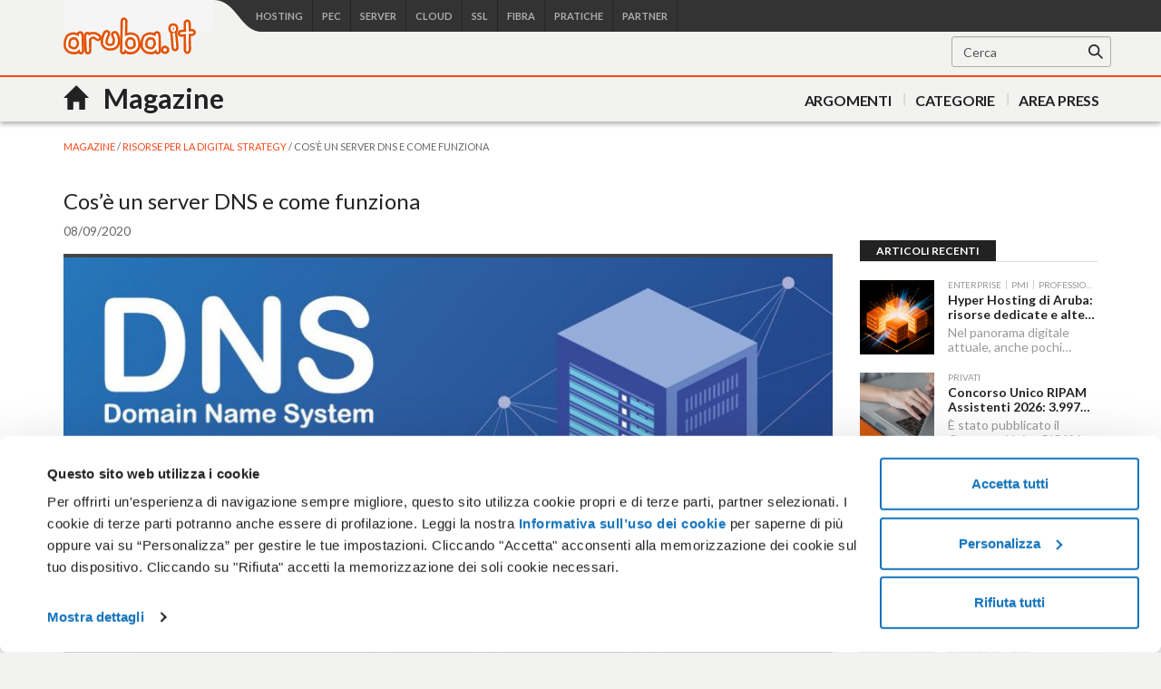

--- FILE ---
content_type: text/html; charset=utf-8
request_url: https://www.aruba.it/magazine/risorse-per-la-digital-strategy/server-dns-come-funziona.aspx
body_size: 53229
content:
<!DOCTYPE html>
<html  lang="it-IT">
<head id="head"><title>
	DNS (Domain Name System) cosa &#232; e come funziona | Aruba Magazine
</title><meta name="description" content="Il server DNS decodifica le URL delle risorse web e le mette in relazione con i corrispondenti indirizzi IP. Come modificare il server DNS in caso di errore." /> 
<meta charset="UTF-8" /> 
<meta http-equiv="X-UA-Compatible" content="IE=edge" />
<meta name="viewport" content="width=device-width, initial-scale=1.0" id="viewport">
<meta name="PTRG" content="42"> 
<meta name="theme-color" content="#f86313">
<meta name="msapplication-navbutton-color" content="#f86313">
<meta name="msvalidate.01" content="520B414E690A9C5803B086FAA3266056" />
<meta name="google-site-verification" content="_4bjsZyZJFsKO4k3J3D4WPW9-q-cPYzV8BXQ9LndU24" />
<meta name="facebook-domain-verification" content="reo8ag7tr3m5j4vab60x2t4vdg6qwp" />
<link rel="apple-touch-icon-precomposed" sizes="144x144" href="/images/apple-touch-icon/144.png">
<link rel="apple-touch-icon-precomposed" sizes="114x114" href="/images/apple-touch-icon/114.png">
<link rel="apple-touch-icon-precomposed" sizes="72x72" href="/images/apple-touch-icon/72.png">
<link rel="apple-touch-icon-precomposed" href="/images/apple-touch-icon/57.png">
<link href='https://fonts.googleapis.com/css?family=Lato:300,400,700' rel='stylesheet' type='text/css'>
<link rel="preconnect" href="https://fonts.googleapis.com">
<link rel="preconnect" href="https://fonts.gstatic.com" crossorigin>
<link href="https://fonts.googleapis.com/css2?family=Montserrat:wght@400;600;700&display=swap" rel="stylesheet">

<!-- multipurpose -->
<link href="https://mediacdn.aruba.it/MediaCDNRepository/files/98/98c9b304-9157-437f-90eb-2736f21b79c4.css" rel="stylesheet" />
<!-- fibraicons -->
<link href="https://mediacdn.aruba.it/MediaCDNRepository/files/5e/5ed413a6-6aa1-4b17-91ad-fbc019dea0ff.css" rel="stylesheet" />
<!-- sslicons -->
<link href="https://mediacdn.aruba.it/MediaCDNRepository/files/78/780b93e5-c255-4393-abc0-62cd3aa655e2.css" rel="stylesheet" />
<!-- hosting -->
<link href="https://mediacdn.aruba.it/MediaCDNRepository/files/00/000eae82-1f42-4075-b159-8eaa7ad9a7c5.css" rel="stylesheet" />
<!-- bootstrap 3.4.1 -->
<link href="https://mediacdn.aruba.it/MediaCDNRepository/files/9a/9a5ad399-11ce-4f31-bd23-58cfdca26c8b.css" rel="stylesheet" />
<!-- CSS Aruba -->
<link href="/CMSPages/GetResource.ashx?stylesheetname=aruba_it&amp;v=246" type="text/css" rel="stylesheet"/>

<script data-cookieconsent="ignore">
window.dataLayer = window.dataLayer || [];
dataLayer = [{
    'environment': 'prod',
    'platform': 'site',
    'lang': 'it'
}];
</script>

<!-- Google Tag Manager -->
<script data-cookieconsent="ignore">(function(w,d,s,l,i){w[l]=w[l]||[];w[l].push({'gtm.start':
new Date().getTime(),event:'gtm.js'});var f=d.getElementsByTagName(s)[0],
j=d.createElement(s),dl=l!='dataLayer'?'&l='+l:'';j.async=true;j.src=
'https://www.googletagmanager.com/gtm.js?id='+i+dl;f.parentNode.insertBefore(j,f);
})(window,document,'script','dataLayer','GTM-TQGM5WJ');</script>
<!-- End Google Tag Manager -->


<!-- HTML5 shim and Respond.js IE8 support of HTML5 elements and media queries -->
<!--[if lt IE 9]>
<script src="https://mediacdn.aruba.it/MediaCDNRepository/files/5e/5e578a3a-2dd0-47a4-957f-eb2a62cb8e8e.js"></script>
<script src="https://mediacdn.aruba.it/MediaCDNRepository/files/79/79aaa144-275b-4b71-b1f3-23ee3eee2c1b.js"></script>
<![endif]-->
<!--[if lte IE 9]>
<link href="/CMSPages/GetResource.ashx?stylesheetname=ie9" type="text/css" rel="stylesheet"/>
<![endif]-->
<!--[if IE 8]>
<link href="/CMSPages/GetResource.ashx?stylesheetname=ie8" type="text/css" rel="stylesheet"/>
<![endif]-->
<!--[if lte IE 7]>
<link href="/CMSPages/GetResource.ashx?stylesheetname=ie7" type="text/css" rel="stylesheet"/>
<![endif]-->
<!--[if IE]>
<style>
@-ms-viewport       { width: device-width; }
.main-example .count.curr.top {
  z-index: inherit!important;
}
</style>
<![endif]-->

<!-- jQuery 3.6.0 -->
<script src="https://mediacdn.aruba.it/MediaCDNRepository/files/9a/9a4da963-a747-4078-9b71-86963f3e27af.js"></script>
<!-- jQuery menu aim 1.1.0 --> 
<script src="https://mediacdn.aruba.it/MediaCDNRepository/files/1a/1acdceb7-8dab-4494-aba5-85e359cde5f1.js"></script>

<script type="text/javascript">
var thirdPartyScripts = Array();
</script>
 
<meta property="og:type" content="article"> 
<meta property="og:url" content="https://www.aruba.it/magazine/risorse-per-la-digital-strategy/server-dns-come-funziona.aspx">
<meta property="og:title" content="Cos’è un server DNS e come funziona ">
<meta property="og:image" content="https://www.aruba.it/getattachment/14ddf374-1481-438e-8e5e-5e9ee4bae32d/attachment.aspx">
<meta property="og:description" content="DNS (Domain Name System) è il sistema che regola la traduzione dei nomi dominio dei siti internet in indirizzi IP.<br />
Per aprire una pagina Web infatti è necessario l&rsquo;indirizzo IP, cioè un codice numerico che sta alla base della trasmissione corretta delle informazioni dal mittente al ricevente.">   
<meta property="og:locale" content="it_IT"> 
<meta property="og:site_name" content="Aruba Magazine">  
<meta property="article:published_time" content="09/08/2020">
<meta property="article:author" content="Staff Aruba">  
<meta property="article:section" content="Risorse per la digital strategy"> 







<meta property="article:tag" content="risorse digitali">





 
<meta property="article:tag" content="server">





 
<meta property="article:tag" content="sito web">






<script type="application/ld+json">
{
  "@context": "http://schema.org",
  "@type": "NewsArticle",
  "mainEntityOfPage": {
    "@type": "WebPage",
    "@id": "https://google.com/article"
  },
  "headline": "Cos’è un server DNS e come funziona ",
  "image": {
    "@type": "ImageObject",
    "url": "https://www.aruba.it/getattachment/14ddf374-1481-438e-8e5e-5e9ee4bae32d/Cos’e un server DNS e come funziona.aspx",
    "height": 1200, 
    "width": 675    
  },
  "datePublished": "08/09/2020 17:41:35",
  "dateModified": "08/09/2020 17:41:35", 
  "author": {
    "@type": "Person",
    "name": "Staff Aruba"
  },
   "publisher": {
    "@type": "Organization",
    "name": "Aruba.it",
    "logo": {
      "@type": "ImageObject",
      "url": "http://www.aruba.it/images/layout/logo-aruba-the-web-company.png",
      "width": 143,
      "height": 57
    }
  },
  "description": "Il server DNS decodifica le URL delle risorse web e le mette in relazione con i corrispondenti indirizzi IP. Come modificare il server DNS in caso di errore."
}
</script>


<script type="application/ld+json">
{
 "@context": "http://schema.org",
 "@type": "BreadcrumbList",
 "itemListElement":
 [
  {
   "@type": "ListItem",
   "position": 1,
   "item":
   {
    "@id": "https://aruba.it/magazine.aspx",
    "name": "MAGAZINE"
    }
  },
  {
   "@type": "ListItem",
  "position": 2,
  "item":
   {
     "@id": "https://aruba.it/magazine/risorse-per-la-digital-strategy.aspx",
     "name": "Risorse per la digital strategy"
   }
  }
 ]
}
</script><script src="https://mediacdn.aruba.it/MediaCDNRepository/files/1f/1f38a5f9-4e7c-48c1-9ba3-cff26fe7c3c1.js"></script>
<script>
  new Newsletterbox("https://newsletter.aruba.it/nl/api/forms", {
    preferences: ["Fibra Aruba", "PEC e Trust Services", "Cloud e Server Dedicati Aruba", "Hosting e Domini"],
    originwebsite: ["Aruba magazine"],
    backgroundImage: "https://mediacdn.aruba.it/images/newsletter/bg-mailing.png",
    backgroundMobileImage: "https://mediacdn.aruba.it/images/newsletter/bg-mailing-mobile.png",
    sendAnalytics: true
  });
</script>
<script type="text/plain" data-cookieconsent="statistics">
  //CrazyEgg
   //console.log("CrazyEgg") 
  setTimeout(function(){var a=document.createElement("script");
  var b=document.getElementsByTagName("script")[0];
  a.src=document.location.protocol+"//script.crazyegg.com/pages/scripts/0060/4408.js?"+Math.floor(new Date().getTime()/3600000);
  a.async=true;a.type="text/javascript";b.parentNode.insertBefore(a,b)}, 1);
    
</script><link rel="canonical" href="https://aruba.it/magazine/risorse-per-la-digital-strategy/server-dns-come-funziona.aspx" /> <script src="/CMSPages/GetResource.ashx?scriptfile=%7e%2fCMSScripts%2fCustom%2faruba.js" type="text/javascript"></script><script src="https://mediacdn.aruba.it/MediaCDNRepository/files/95/9505a537-5daa-4599-ae7c-06d617f4b53c.js" type="text/javascript"></script><script>
    function init_RentriSmart_promo(lang) {
        let imgURLxs, imgURLsm, imgURLmd, imgURLlg, imgURLxl, logo, title, subtitle, text, text_cta, cta_link, prezzo, close_button;
        switch (lang) {
            case "it" :
                imgURLxs = 'https://mediacdn.aruba.it/MediaCDNRepository/files/ea/ea19c19f-a6e5-42fd-bc4f-129c59fc8e2b.jpg';
                imgURLsm = 'https://mediacdn.aruba.it/MediaCDNRepository/files/8b/8b2c1416-767e-40f7-a1ac-2e8893f3312b.jpg';
                imgURLmd = 'https://mediacdn.aruba.it/MediaCDNRepository/files/7a/7af465b6-8475-40c1-a253-d66d09a4574a.jpg';
                imgURLlg = 'https://mediacdn.aruba.it/MediaCDNRepository/files/3d/3deef1fb-7191-4f14-b70d-d412c9f07c01.jpg';
                imgURLxl = 'https://mediacdn.aruba.it/MediaCDNRepository/files/a2/a2137623-0bbe-42d6-b8b4-07c190b100fb.jpg';
                logo = "<svg id=\"Livello_1\" version=\"1.1\" viewBox=\"0 0 300.5744681 35\" xmlns=\"http://www.w3.org/2000/svg\" xmlns:xlink=\"http://www.w3.org/1999/xlink\"><defs><style type=\"text/css\">.st0-rentri { fill:url(#Sfumatura_senza_nome_32); } .st1-rentri { fill:url(#Sfumatura_senza_nome_3); } .st2-rentri { fill:url(#Sfumatura_senza_nome_31); } .st3-rentri { fill:#262625; }</style><linearGradient data-name=\"Sfumatura senza nome 3\" gradientTransform=\"translate(0 -454.3622742)\" gradientUnits=\"userSpaceOnUse\" id=\"Sfumatura_senza_nome_3\" x1=\"2.0681753\" x2=\"27.2025532\" y1=\"486.7279154\" y2=\"461.5935342\"> <stop offset=\".3067\" stop-color=\"#ed7225\"></stop> <stop offset=\".6307\" stop-color=\"#e95160\"></stop> </linearGradient> <linearGradient data-name=\"Sfumatura senza nome 3\" id=\"Sfumatura_senza_nome_31\" x1=\"2.1559078\" x2=\"27.290284\" xlink:href=\"#Sfumatura_senza_nome_3\" y1=\"486.8156468\" y2=\"461.681264\"></linearGradient> <linearGradient data-name=\"Sfumatura senza nome 3\" id=\"Sfumatura_senza_nome_32\" x1=\"13.0180553\" x2=\"38.152437\" xlink:href=\"#Sfumatura_senza_nome_3\" y1=\"497.6777948\" y2=\"472.5434132\"></linearGradient> </defs> <g> <path class=\"st1-rentri\" d=\"M14.9214683,10.1585559c.754172.4351995,1.7179937.1772069,2.1533238-.5769643l2.0688893-3.5834872,6.8360129,11.8402833-.7931308,1.3686615h-1.8142851l-2.8478173-4.932343c-.4353286-.7541712-1.3992818-1.0124244-2.1533238-.5769643-.7539106.4351987-1.012163,1.3991519-.5769643,2.1530625l3.3028217,5.7206534c.2815763.4878393.8019906.7883105,1.3651448.7883105h3.6328708c.5622418,0,1.082005-.2996887,1.3638427-.7862243l1.7056157-2.9437174c.28288-.4878393.2832713-1.0898224.0013021-1.5781829L20.5088262,2.0575981c-.2815763-.4878398-.8019906-.7883102-1.3651448-.7883102s-1.0835669.3004694-1.3651448.7883102l-3.4340341,5.9478946c-.4351987.7539106-.1769463,1.7178638.5769643,2.1530625l.0000015.0000008Z\"> </path> <path class=\"st2-rentri\" d=\"M17.429987,19.5236765l-1.8163697-3.1462023c-.2811851-.4870583-.8004271-.7872681-1.3626689-.7883105l-3.4021102-.0052116h-.0024759c-.5630228,0-1.0835669.3004697-1.3651441.7883105L.8244058,31.3663035c-.281576.4875795-.281576,1.0885188,0,1.5760982.281576.4878393.8019913.7883105,1.3651442.7883105h6.8679365c.8705281,0,1.5763588-.7057007,1.5763588-1.576358s-.7058307-1.576358-1.5763588-1.576358h-4.1376494l6.8357531-11.8400227,1.5819624.002346.9071418,1.5714077-2.8479487,4.9326043c-.4351987.7539106-.1769463,1.7178622.5769643,2.1530625.7537807.4354601,1.7179937.1774675,2.1533238-.5769643l3.3029532-5.7206534c.2815763-.4875795.2815763-1.0885188,0-1.5760982v-.0000015Z\"> </path> <path class=\"st0-rentri\" d=\"M37.2650343,31.2899477l-3.4340341-5.9476345c-.4352003-.754172-1.3994132-1.0124244-2.1533238-.5769643-.7539106.4351987-1.012163,1.3991519-.5769628,2.1533238l2.0688893,3.5829645-13.6717675.0002598-.7887002-1.3712673.9071418-1.5711464h5.6956361c.8705289,0,1.5763596-.7057007,1.5763596-1.5763596s-.7058307-1.5763596-1.5763596-1.5763596h-6.6057749c-.5631527,0-1.0835669.3004697-1.3651448.7883105l-1.8163697,3.1462023c-.2810552.4867969-.2815763,1.0866939-.0011722,1.5740136l1.6963646,2.9489306c.2811851.4888816.8022519.7903951,1.3663171.7903951l17.3137594-.0002598c.5631527,0,1.0835669-.3004681,1.3651448-.7883105.2815748-.4875795.2815748-1.0885188,0-1.5760982h-.0000031Z\"> </path> </g> <g> <path class=\"st3-rentri\" d=\"M63.9083369,23.2233968h-8.3827242l-1.6527382,3.8803118h-3.2096772l7.5449598-16.7662905h3.0657598l7.5681691,16.7662905h-3.2573705l-1.6763786-3.8803118ZM62.8785369,20.7805814l-3.1615621-7.3292915-3.1379279,7.3292915h6.2994961-.0000061Z\"> </path> <path class=\"st3-rentri\" d=\"M77.7996363,14.1696162v2.8505133c-.263357-.0481136-.4790238-.0717478-.6946906-.0717478-2.2752607,0-3.7123383,1.3412691-3.7123383,3.9520596v6.2032673h-2.9940135v-12.7897516h2.8505148v1.8679863c.8622453-1.3412691,2.4191812-2.012327,4.5505276-2.012327Z\"> </path> <path class=\"st3-rentri\" d=\"M92.08175,14.313957v12.7897516h-2.850093v-1.6282619c-.9580476,1.1732941-2.4668715,1.7962384-4.1196158,1.7962384-3.2814265,0-5.5085752-1.7962369-5.5085752-5.6529145v-7.3048121h2.9935917v6.8979564c0,2.322954,1.1019681,3.4245003,2.9940135,3.4245003,2.08365,0,3.4966715-1.2931571,3.4966715-3.8558339v-6.4666244h2.9940135-.0000061Z\"> </path> <path class=\"st3-rentri\" d=\"M108.9261218,20.708832c0,3.9756953-2.7547125,6.56285-6.4906789,6.56285-1.7485467,0-3.2337363-.5993086-4.2394742-1.8207163v1.6527398h-2.850093V9.3320989h2.9935917v6.5383737c1.0302218-1.1496599,2.4668715-1.7008549,4.0959755-1.7008549,3.7359664,0,6.4906789,2.5635205,6.4906789,6.5392158v-.0000015ZM105.884412,20.708832c0-2.4428154-1.6291101-4.0001747-3.7845064-4.0001747s-3.8081406,1.5573577-3.8081406,4.0001747,1.6527382,4.0001747,3.8081406,4.0001747c2.1553963,0,3.7845064-1.5573577,3.7845064-4.0001747Z\"> </path> <path class=\"st3-rentri\" d=\"M121.971633,19.6072872v7.4964213h-2.8264588v-1.5565141c-.7183309,1.1015463-2.1077121,1.7244906-4.0238074,1.7244906-2.9218393,0-4.7661882-1.6054713-4.7661882-3.8321997,0-2.1321885,1.4370776-3.808564,5.3173924-3.808564h3.3050608v-.1916107c0-1.7481248-1.0538561-2.7779218-3.1856181-2.7779218-1.4370776,0-2.9218393.4786035-3.8798869,1.2686777l-1.1737144-2.1794569c1.3653313-1.0534327,3.3531728-1.5809935,5.4127729-1.5809935,3.688698,0,5.8204722,1.7489685,5.8204722,5.4376695l-.0000245.0000015ZM118.9776196,23.1035354v-1.4847663h-3.0898097c-2.0359658,0-2.5867298.7664399-2.5867298,1.7008549,0,1.0779106.9103635,1.7726027,2.4432373,1.7726027,1.4611275,0,2.7302346-.6710564,3.2333145-1.9886913h-.0000122Z\"> </path> <path class=\"st3-rentri\" d=\"M143.1972843,27.1037086l-3.4249191-4.9101103c-.2156668.0236357-.4313336.0236357-.6465724.0236357h-3.7845064v4.8864745h-3.1134561V10.3374173h6.8979625c4.4070289,0,7.1372635,2.2520499,7.1372635,5.9643859,0,2.5390426-1.2935728,4.4070289-3.5688396,5.2933302l3.8562527,5.5085752h-3.3531851ZM138.9818723,12.9726879h-3.6405859v6.6818693h3.6405859c2.7302346,0,4.1436657-1.2450435,4.1436657-3.352751s-1.4134433-3.3291168-4.1436657-3.3291168v-.0000015Z\"> </path> <path class=\"st3-rentri\" d=\"M161.8978283,24.4929181v2.6107904h-12.574502V10.3374173h12.2394048v2.6107912h-9.125533v4.3597589h8.0957269v2.5626784h-8.0957269v4.6222739h9.4606302v-.0000015Z\"> </path> <path class=\"st3-rentri\" d=\"M179.762286,10.3374173v16.7662913h-2.5626799l-9.2453913-11.3531004v11.3531004h-3.089394V10.3374173h2.5626799l9.2449634,11.3530997v-11.3530997h3.0898219Z\"> </path> <path class=\"st3-rentri\" d=\"M187.1873782,12.9726879h-5.5566934v-2.6352698h14.2268307v2.6352698h-5.5566934v14.1310207h-3.1134561v-14.1310207h.0000122Z\"> </path> <path class=\"st3-rentri\" d=\"M208.6797672,27.1037086l-3.4249191-4.9101103c-.2156668.0236357-.4313336.0236357-.6465724.0236357h-3.7845064v4.8864745h-3.1134561V10.3374173h6.8979625c4.4070167,0,7.1372635,2.2520499,7.1372635,5.9643859,0,2.5390426-1.293585,4.4070289-3.5688518,5.2933302l3.8562527,5.5085752h-3.3531728ZM204.4643552,12.9726879h-3.6405859v6.6818693h3.6405859c2.7302346,0,4.1436657-1.2450435,4.1436657-3.352751s-1.4134311-3.3291168-4.1436657-3.3291168v-.0000015Z\"> </path> <path class=\"st3-rentri\" d=\"M214.7939737,10.3374173h3.1134561v16.7662913h-3.1134561V10.3374173Z\"></path> <path class=\"st3-rentri\" d=\"M227.1553643,25.3311059l1.077906-2.4191812c1.3412691,1.0779106,3.4730434,1.8443505,5.5326312,1.8443505,2.610792,0,3.7123444-.9335713,3.7123444-2.1794569,0-3.6161096-9.96371-1.2450435-9.96371-7.4727871,0-2.706174,2.155812-5.0054923,6.7544699-5.0054923,2.0119037,0,4.1196158.5267164,5.5807555,1.4847655l-.9820976,2.4191805c-1.5088238-.8863021-3.161556-1.3176349-4.6226957-1.3176349-2.5867298,0-3.6405981,1.0061628-3.6405981,2.2756841,0,3.5688396,9.9396479,1.2450435,9.9396479,7.4010393,0,2.6825383-2.1794584,4.9818581-6.7780919,4.9818581-2.610792,0-5.2211682-.8145535-6.6105372-2.012327l-.0000245.0000015Z\"> </path> <path class=\"st3-rentri\" d=\"M264.3386458,19.7744186v7.32929h-2.9935855v-6.9460715c0-2.2748404-1.054284-3.3772304-2.8741551-3.3772304-1.9642196,0-3.3295508,1.2939992-3.3295508,3.8321997v6.4911022h-2.9935855v-6.9460715c0-2.2748404-1.054284-3.3772304-2.8741551-3.3772304-1.9882817,0-3.3295508,1.2939992-3.3295508,3.8321997v6.4911022h-2.9935855v-12.7897516h2.850093v1.6282619c.9580599-1.1496599,2.4428216-1.7726027,4.1913621-1.7726027,1.8679954,0,3.4249191.6946921,4.3112327,2.1321885,1.0298061-1.3176349,2.7542845-2.1321885,4.7902504-2.1321885,3.0898097,0,5.2452059,1.7489685,5.2452059,5.6048024h.0000245Z\"> </path> <path class=\"st3-rentri\" d=\"M278.2632936,19.6072872v7.4964213h-2.8264465v-1.5565141c-.7183187,1.1015463-2.1077121,1.7244906-4.0238074,1.7244906-2.9218393,0-4.7661882-1.6054713-4.7661882-3.8321997,0-2.1321885,1.4370776-3.808564,5.3169767-3.808564h3.3054887v-.1916107c0-1.7481248-1.0538438-2.7779218-3.1856181-2.7779218-1.4370776,0-2.9218393.4786035-3.8798991,1.2686777l-1.1737144-2.1794569c1.3653313-1.0534327,3.3531728-1.5809935,5.4132008-1.5809935,3.6882823,0,5.8200565,1.7489685,5.8200565,5.4376695l-.0000489.0000015ZM275.2692923,23.1035354v-1.4847663h-3.0898097c-2.0355501,0-2.5867298.7664399-2.5867298,1.7008549,0,1.0779106.9103513,1.7726027,2.4432373,1.7726027,1.4606995,0,2.7302224-.6710564,3.2333022-1.9886913Z\"> </path> <path class=\"st3-rentri\" d=\"M288.8221016,14.1696162v2.8505133c-.2633631-.0481136-.4790177-.0717478-.6946967-.0717478-2.2752668,0-3.7123444,1.3412691-3.7123444,3.9520596v6.2032673h-2.9940012v-12.7897516h2.8505087v1.8679863c.8622514-1.3412691,2.4191751-2.012327,4.5505337-2.012327Z\"> </path> <path class=\"st3-rentri\" d=\"M299.2340426,26.409018c-.7183187.5748292-1.7962491.8626671-2.8741551.8626671-2.8024088,0-4.4070167-1.4856099-4.4070167-4.3116453v-6.1551522h-2.1077121v-2.3955455h2.1077121v-2.9222626h2.9940012v2.9222626h3.4249191v2.3955455h-3.4249191v6.0834044c0,1.2450435.6229504,1.9160998,1.7726027,1.9160998.6225103,0,1.2213986-.167975,1.6763786-.5267171l.8381893,2.1313433Z\"> </path> </g> </svg>";
                title = "La gestione digitale dei rifiuti sembra un'impresa?";
                subtitle = "Gestione digitale dei rifiuti";
                text = "Adeguati all'obbligo, con noi diventa un gesto naturale";
                text_cta = "<b class=\"uppercase\">Acquista ora</b>";
                cta_link = "https://www.pec.it/acquista-aruba-rentri-smart.aspx?utm_source=aruba-it&utm_medium=sticky-bar&utm_campaign=rentri-smart-promo_1225";
                close_button = "Chiudi la barra";
            break;
        }
        html = /*html*/`
            <div class="sticky-container d-flex justify--content-center align-items-center">
                <div class="mainContainer d-flex justify--content-center align-items-center">
                    <div class="logoContainer d-flex justify--content-center align-items-center">
                        ${logo}
                    </div>
                    <div class="textContainer d-flex flex-column justify--content-center align-items-center">
                        <h2 class="m-0 p-0 title-md nowrap strong">${title}</h2>
                        <p class="m-0 nowrap">${text}</p>
                    </div>
                    <div class="textContainer mobile d-flex justify--content-center align-items-center">
                        <h2 class="m-0 p-0 title-md nowrap strong">${subtitle}</h2>
                    </div>
                    <div class="priceConatiner">
                        <s class="strikeout">79,00 €</s>
                        <div class="d-flex flex-row justify--content-sp-ard">
                            <span class="price-big-units orange2">1€</span>
                            <span class="nowrap"> + IVA / 1° anno</span>
                        </div>
                    </div>
                    <div class="btnContainer d-flex justify--content-center align-items-center">
                        <a data-trace-event="cta_click" data-trace-name="StikyBar - Aruba Rentri Smart Promo" data-trace-type="sticky bar" href="${cta_link}" class="CTA CTA-primary">${text_cta}</a>
                    </div>
                </div>
            </div>
        `;
        css = `
            #aruba-sticky-bar { background-color:#eef8fa; }
            #aruba-sticky-bar .sticky-container { background-image:url(${imgURLlg}); background-repeat:no-repeat; background-position:60%; background-size:cover; }
            #aruba-sticky-bar .sticky-container { font-family:"Lato", sans-serif; gap:1.5rem; padding:10px 40px 10px 20px; height:70px; color:#222222; width:100%; position:relative; z-index:2; }
            #aruba-sticky-bar .sticky-container .mainContainer { width:100%; gap:3rem; }
            #aruba-sticky-bar .sticky-container .mainContainer .logoContainer svg { height:40px; max-width:100%; }
            #aruba-sticky-bar .sticky-container .mainContainer .textContainer { font-size:18px; text-align:center; line-height:1; }
            #aruba-sticky-bar .sticky-container .mainContainer .textContainer.mobile { display:none; }
            #aruba-sticky-bar .sticky-container .mainContainer .priceConatiner .price-big-units { font-family:'Montserrat',sans-serif; font-weight:700; font-size:45px; line-height:.8; }
            #aruba-sticky-bar .sticky-container .mainContainer .btnContainer a { padding:10px 15px; font-size:14px; white-space:nowrap; }
            
            @media (max-width:1300px) {
                #aruba-sticky-bar .sticky-container { background-image:url(${imgURLxl}); }
                #aruba-sticky-bar .sticky-container .mainContainer .textContainer { display:none; }
                #aruba-sticky-bar .sticky-container .mainContainer .textContainer.mobile { display:block; }
            }
            
            @media (max-width:991px) {
                #aruba-sticky-bar .sticky-container { height:60px; background-image:url(${imgURLmd}); background-position:50%; }
                #aruba-sticky-bar .sticky-container .mainContainer { gap:1rem; }
                #aruba-sticky-bar .sticky-container .mainContainer .textContainer h2 { white-space:initial; font-size:21px; line-height:24px; }
                #aruba-sticky-bar .sticky-container .mainContainer .priceConatiner { font-size:12px; }
                #aruba-sticky-bar .sticky-container .mainContainer .priceConatiner .price-big-units { font-size:35px; }
            }
            
            @media (max-width:767px) {
                #aruba-sticky-bar .sticky-container { background-image:url(${imgURLsm}); background-position:40%; }
                #aruba-sticky-bar .sticky-container .mainContainer .textContainer.mobile, #aruba-sticky-bar .sticky-container .mainContainer .priceConatiner { display:none; }
                #aruba-sticky-bar .sticky-container .mainContainer { gap:4rem; }
            }
            
            @media (max-width:480px) {
                #aruba-sticky-bar .sticky-container { background-image:url(${imgURLxs}); }
                #aruba-sticky-bar .sticky-container .mainContainer { gap:2rem; }
                #aruba-sticky-bar .sticky-container .mainContainer .btnContainer a { padding:5px; font-size:12px; }
            }
        `;
        return { "html": html, "css": css };
    }
    
    (function (d, s, id, uri) {
        const lang = "it";
        const bannerStickyBar = init_RentriSmart_promo(lang);
        var js, fjs = d.getElementsByTagName(s)[0];
        if (d.getElementById(id)) {
            return;
        }
        js = d.createElement(s);
        js.id = id;
        js.onload = function () {
            try {
                const optionsRentriSmart = {
                    htmlBanner: bannerStickyBar['html'],
                    cssBanner: bannerStickyBar['css'],
                    footerEl: '#the-footer',
                    viewAfterScroll: 200,
                    cookieName: "PromoRentriSmartBF",
                    deniedURLs: ["/en/", "/es/"]
                }
                new Sticky(optionsRentriSmart);
            } catch (error) {
                console.log(error);
            }
        };
        js.src = uri;
        fjs.parentNode.insertBefore(js, fjs);
    }(document, 'script', 'aruba-sticky-loader', 'https://mediacdn.aruba.it/MediaCDNRepository/files/44/448cc8c6-a77e-488d-8e92-8e1536d9e370.js'));
</script><link href="/CMSPages/GetResource.ashx?stylesheetname=hubMAGAZINE" type="text/css" rel="stylesheet" media="screen"/>
<link href="/CMSPages/GetResource.ashx?_webparts=677" type="text/css" rel="stylesheet"/>
</head>
<body class="LTR Chrome ITIT ContentBody" >
     
<!-- Google Tag Manager (noscript) -->
<noscript><iframe src="https://www.googletagmanager.com/ns.html?id=GTM-TQGM5WJ" height="0" width="0" style="display:none;visibility:hidden"></iframe></noscript>
<!-- End Google Tag Manager (noscript) -->

    <form method="post" action="/magazine/risorse-per-la-digital-strategy/server-dns-come-funziona.aspx" onsubmit="javascript:return WebForm_OnSubmit();" id="form">
<div class="aspNetHidden">
<input type="hidden" name="__CMSCsrfToken" id="__CMSCsrfToken" value="5cvOTeUlHo3qe9UVJ28SGyyyBYqn+U51wWymct2h5Giqyjnn+R3a4Gdhtw9pngcJeQXA6zcWgf7hbCs03NaTdzi2aEw=" />
<input type="hidden" name="__EVENTTARGET" id="__EVENTTARGET" value="" />
<input type="hidden" name="__EVENTARGUMENT" id="__EVENTARGUMENT" value="" />
<input type="hidden" name="__VIEWSTATE" id="__VIEWSTATE" value="73qJBVWHqLZ7+2Ydb+4YInTyUtrG9WHOnEsvoNVIxJ3comRn6AKwlr6gm3YVnOqWD+wS7P35XQPqiLRhoRrLw5mWdctppZIzQJK1a2vSN9s/+lMZ3hvuYQdSoH02twqeDzcwUZHKDBJFexQJcnVAUnDH5d2KTEKOHW6X0fnn1cqkltddL9Bm6T6J49s7toV8SPTpl/+4fXbv0r3pTi2ZpTQzMY0Tuwj5RBzp2UUHG2itfV/4qLrFlv2Ne3vifgO69dF+SRWzR/[base64]/PPdqc8j67bUtuUO82ekaAh4ZH71NWnt/1JYOgB9keklLLy04n7+Gn8U5VjmTKEGWgzmoRfdxqR+31SoIRuTvAzXQDcdofrTrp94GLxYJY+r3YuFSDxfObr6JKOZXYAa2NDTwsdL8rotLdmeRfX7DAhQ2WnxIIaJNSi05347p0yRMS6r7qO/+ii29GkWZ1a+fGWx4DRTSmUMTaJD5sQXcbGQIX8IUcsg7acdT5wv9akcxuiIsZOwa5RxIi2JmJVIawD1cUsSkVe0jAAkhYQsNiRFCsPdYk6b2FrnIHQ0rpg+1WAJEL+FywrT+I3xertQx763blPvATBWrZ3seTguw0zsWhZp6KYNwfh3Cf/eYjkshNZIHuB1U8kLs+rW9VSysAskUl42/WB7xX5KTe0mwplCSlmkYAZ0K9Ucw=" />
</div>

<script type="text/javascript">
//<![CDATA[
var theForm = document.forms['form'];
if (!theForm) {
    theForm = document.form;
}
function __doPostBack(eventTarget, eventArgument) {
    if (!theForm.onsubmit || (theForm.onsubmit() != false)) {
        theForm.__EVENTTARGET.value = eventTarget;
        theForm.__EVENTARGUMENT.value = eventArgument;
        theForm.submit();
    }
}
//]]>
</script>


<script src="/WebResource.axd?d=pynGkmcFUV13He1Qd6_TZIn2Q5yVm40vQfNiRSlXOLONGx9O8rUMt_K8Zu0JjQTAd4IymQ2&amp;t=638901608248157332" type="text/javascript"></script>

<input type="hidden" name="lng" id="lng" value="it-IT" />
<script type="text/javascript">
	//<![CDATA[

function PM_Postback(param) { if (window.top.HideScreenLockWarningAndSync) { window.top.HideScreenLockWarningAndSync(1080); } if(window.CMSContentManager) { CMSContentManager.allowSubmit = true; }; __doPostBack('m$am',param); }
function PM_Callback(param, callback, ctx) { if (window.top.HideScreenLockWarningAndSync) { window.top.HideScreenLockWarningAndSync(1080); }if (window.CMSContentManager) { CMSContentManager.storeContentChangedStatus(); };WebForm_DoCallback('m$am',param,callback,ctx,null,true); }
//]]>
</script>
<script src="/ScriptResource.axd?d=NJmAwtEo3Ipnlaxl6CMhvt7FfUXzZD5sR-AbZjpIXTFugqwM1qzD64EkfDtGQAufe1DhDgsduiLLOV_CgqQMAdYBFsAxyGrhBocTghNxkiVSfy3GiJEwnrl4r4VJqY1Zpqw5ViV96_16WRSzoNMOTGZ8AsI1&amp;t=5c0e0825" type="text/javascript"></script>
<script src="/ScriptResource.axd?d=dwY9oWetJoJoVpgL6Zq8OBkLIP3yLsgaeq0969ileglYbtIrz5sMRykCVXTq6GAJ9WzMlHfEo78kO-Ve-4RiTWQm755lKKI3DIQXd7N62Otkts64KKOqUAK8k67jBmzfWQEPw7qlbAc-6cCUrXr0pmrRUh01&amp;t=5c0e0825" type="text/javascript"></script>
<script src="/ScriptResource.axd?d=eE6V8nDbUVn0gtG6hKNX_Fxaagef0HcV3hKPk2iVFvp28q7L-HwT1gJzeLlxnym9aYWq3_P8BWkq-EMzn8i_V5V7nnMF4NQyGHkx2kBD24x-IopU0&amp;t=27679117" type="text/javascript"></script>
<script src="/ScriptResource.axd?d=2zcg6HQY0Nea0hh-vT8t0E_wQBpIjFuL-r3vRxhKcXJ1LeET2JisY9NTmtJ8FfBcyupnVHHqMYUqiZc6E7UL7_N_uejlcQgQhhalo0q-aUw3ETtGIRpwrWKvT6tXjl-mM5GQkw2&amp;t=27679117" type="text/javascript"></script>
<script src="/ScriptResource.axd?d=mcAASOSteirJeuV-3by3UbZFyw6nhOWn0Y4oH6V6HeOsBSrS-kHQW61kwxe2bdRE421mFfZTTfgwXtXg3t97O4PwrpM1&amp;t=27679117" type="text/javascript"></script>
<script src="/ScriptResource.axd?d=jwf4VSQi7LeShc44FJ-gAQekwzYjKWJyhOxfQMXJe4VjHWc-nq109DelSoIzUVPWJ_SchKrOsTnGrREa6DuRJciGxTmy-2tJbNPg4UUmMyjBYmoV0&amp;t=27679117" type="text/javascript"></script>
<script src="/ScriptResource.axd?d=HEFpVKbnoeQjkjHkFKu3MKIdQAdKxZ-YGvUStgm4p4WAiHogamRbqqWhKM1iNySFsyK92zW4g-H6CTxRziAxMbC3iN0eEISLckRMUYBpR6ld3AQ60&amp;t=27679117" type="text/javascript"></script>
<script src="/ScriptResource.axd?d=X6kQKInQS5YQqruiTh57iH2vOwQZXxkRZv0AyM9t1I46OUfNt5bqENODeVFenrkvoQfAdDbv0y3Ge-hf_mdCtca3Zxfp_ZQOxiHsHwHsdl9GSv2b0&amp;t=27679117" type="text/javascript"></script>
<script type="text/javascript">
	//<![CDATA[

var CMS = CMS || {};
CMS.Application = {
  "language": "it",
  "imagesUrl": "/CMSPages/GetResource.ashx?image=%5bImages.zip%5d%2f",
  "isDebuggingEnabled": false,
  "applicationUrl": "/",
  "isDialog": false,
  "isRTL": "false"
};

//]]>
</script>
<script type="text/javascript">
//<![CDATA[
function WebForm_OnSubmit() {
null;
return true;
}
//]]>
</script>

<div class="aspNetHidden">

	<input type="hidden" name="__VIEWSTATEGENERATOR" id="__VIEWSTATEGENERATOR" value="A5343185" />
	<input type="hidden" name="__SCROLLPOSITIONX" id="__SCROLLPOSITIONX" value="0" />
	<input type="hidden" name="__SCROLLPOSITIONY" id="__SCROLLPOSITIONY" value="0" />
	<input type="hidden" name="__VIEWSTATEENCRYPTED" id="__VIEWSTATEENCRYPTED" value="" />
</div>
    <script type="text/javascript">
//<![CDATA[
Sys.WebForms.PageRequestManager._initialize('manScript', 'form', ['tctxM',''], [], [], 90, '');
//]]>
</script>

    <div id="ctxM">

</div>
    

<!-- Header -->
<header class="navbar-static-top" id="the-header">
  <!-- New TopBar -->
  <div id="xs-top-toggle" class="navbar-inverse navbar-collapse collapse">
    <!-- Top Language -->
    <div id="top-language-bar" class="top-toggle-bar">
      <span class="icon aru-right close-panel-xxs visible-xxs">&nbsp;</span>
      <div class="container">
        
<ul class="lang-list">
	<li><a data-trace-event="header_menu_click" data-trace-index="0" href="/en/home.aspx">English</a></li>
	<li><a data-trace-event="header_menu_click" data-trace-index="0" href="/es/home.aspx">Español</a></li>
</ul>





      </div>
    </div>
    <!-- #Top Language -->
    <div id="top-bar">
      <div class="container">
        <div id="aruba-sites">
          <div class="btn-sites">
            <a class="btn" data-target="#modal-sites" data-toggle="modal" data-trace-event="header_menu_click" data-trace-index="0" href="#">Tutti i servizi Aruba</a>




          </div>
          
<ul class="left-list site-list">
	<li class="c-hosting"><a data-trace-event="header_menu_click" data-trace-index="0" href="https://hosting.aruba.it/home.aspx?utm_source=magazine&amp;utm_medium=barra-cross&amp;utm_campaign=link-hosting"><strong>&nbsp;Hosting</strong></a></li>
	<li class="c-pec"><a data-trace-event="header_menu_click" data-trace-index="0" href="https://www.pec.it/?utm_source=magazine&amp;utm_medium=barra-cross&amp;utm_campaign=link-pec"><strong>Pec</strong></a></li>
	<li class="c-server"><a data-trace-event="header_menu_click" data-trace-index="0" href="https://www.cloud.it/server-dedicati/?utm_source=magazine&amp;utm_campaign=barra-cross-sites&amp;utm_medium=link-server"><strong>Server</strong></a></li>
	<li class="c-cloud"><a data-trace-event="header_menu_click" data-trace-index="0" href="https://www.cloud.it/?utm_source=magazine&amp;utm_medium=barra-cross&amp;utm_campaign=link-cloud"><strong>Cloud</strong></a></li>
	<li class="c-ssl"><a data-trace-event="header_menu_click" data-trace-index="0" href="https://www.actalis.com/it/certificati-ssl-tls?utm_source=magazine&amp;utm_medium=barra-cross&amp;utm_campaign=link-ssl"><strong>SSL</strong></a></li>
	<li class="c-fibra"><a data-trace-event="header_menu_click" data-trace-index="0" href="https://fibra.aruba.it/?utm_source=magazine&amp;utm_medium=barra-cross&amp;utm_campaign=link-fibra"><strong>Fibra</strong></a></li>
	<li class="c-pratiche"><a data-trace-event="header_menu_click" data-trace-index="0" href="https://www.pratiche.it/?utm_source=magazine&amp;utm_medium=barra-cross&amp;utm_campaign=link-pratiche"><strong>Pratiche</strong></a></li>
	<li class="c-rivenditori"><a data-trace-event="header_menu_click" data-trace-index="0" href="https://business.aruba.it?utm_source=magazine&amp;utm_medium=barra-cross&amp;utm_campaign=link-partner"><strong>Partner</strong></a></li>
</ul>





        </div>
        <div class="navbar-inverse navbar-collapse hidden-print">
          <ul id="top-links" class="nav navbar-nav">
            <li class="lang-selector">
              <a class="first btn-toggle" data-trace-event="header_menu_click" data-trace-index="0" href="#top-language-bar" id="top-language-toggle">Italiano <span class="icon aru-down hidden-xs">&nbsp;</span><span class="icon  aru-right ico-round bg-d-grey visible-xs">&nbsp;</span></a>




<ul class="lang-list">
	<li><a data-trace-event="header_menu_click" data-trace-index="0" href="/en/home.aspx">English</a></li>
	<li><a data-trace-event="header_menu_click" data-trace-index="0" href="/es/home.aspx">Español</a></li>
</ul>





            </li>
            <!--li><a href="https://webmail.aruba.it/" target="_blank">webmail</a></li-->
              <li><a href="https://managehosting.aruba.it/rinnovi/checkrinnovo.asp?Lang=IT" target="_blank" data-trace-event="header_menu_click" data-trace-index="0">rinnovi</a></li>
              <li><a href="https://pagamenti.aruba.it/home/default.aspx" target="_blank" data-trace-event="header_menu_click" data-trace-index="0">pagamenti</a></li>
              <li id="l-topassist"><a href="https://assistenza.aruba.it/home.aspx"  title="supporto"  target="_blank" data-trace-event="header_menu_click" data-trace-index="0"><span class="icon aru-assistance-xs ico-round bg-green white">&nbsp;</span><span class="label-topassist hidden-sm">supporto</span></a></li>
<li class="hidden-lg l-webmail"><a class="btn-mini btn-webmail" href="https://webmail.aruba.it/" target="_blank" data-trace-event="header_menu_click" data-trace-index="0"><span class="glyphicon glyphicon-envelope" aria-hidden="true">&nbsp;</span>webmail</a></li>




            <li class="visible-md visible-sm visible-xs">
              
<a class="btn-mini btn-customer-area icon aru-customer-area-xs" data-trace-event="header_menu_click" data-trace-index="0" href="#" id="topAreaClientiToggle">&nbsp;area clienti</a>




            </li>
          </ul>
        </div>
      </div>
    </div>
  </div>
  <!-- #New TopBar -->

  <!-- Menu -->
  <nav id="the-nav" class="navbar-default" role="navigation">
    <div class="container">
      <div class="row">
        <div class="col-xs-12 col-sm-2 logo">
          <button id="btn-xs-toggle" type="button" class="navbar-toggle collapsed" data-toggle="collapse" data-target="#xs-top-toggle" aria-label="Menu">
            <span class="icon-bar"></span>
            <span class="icon-bar"></span>
            <span class="icon-bar"></span>
          </button>
          <button id="btn-xs-mainnav" type="button" class="navbar-toggle collapsed" data-toggle="collapse" data-target=".mainmenu">
            
<span class="VoiceNotMagazine">SERVIZI</span>




MENU <script type="text/javascript">
if(document.URL.indexOf("/magazine") >= 0){ 
$( "#btn-xs-mainnav" ).addClass( "MenuXSMagazine" );
}
</script>



 <span class="caret">&nbsp;</span>
          </button>
          <div class="navbar-brand-container" id="logo"><a href="/home.aspx" title="Home"><svg class="navbar-brand-svg" id="logo-aruba" version="1.1" viewbox="0 0 445.3 125.4" x="0px" xmlns="http://www.w3.org/2000/svg" y="0px"> <g class="g-aruba"> <g fill="#e35205"> <path d="M56.1,46.9c-0.5,0-1,0-1.4,0.1c-3.9,0.5-7.2,2.7-9,6.1c-0.8-0.2-1.6-0.4-2.5-0.7c-3.6-0.9-6.6-1.4-9.1-1.6
			h-1.5c-2.7,0-5.6,0.5-8.5,1.5c-2.3,0.8-4.3,1.6-6,2.3c-2.3,1-4.4,2.2-6.2,3.6c-2.6,2-4.5,4.9-6.1,8.8c-0.9,2.3-1.7,4.3-2.5,6.2
			c-1.1,2.7-1.8,5.9-2.2,9.3c-0.3,2.7-0.5,5.2-0.6,7.5c-0.2,2.5-0.2,5.1,0,7.6c0.2,3.9,1.3,7.3,3.3,10.3l3.1,4.6
			c1.7,2.6,4.3,5,7.6,7.2c3.5,2.3,6.5,3.7,9.5,4.2c1.6,0.3,3.8,0.6,6.5,1c2.5,0.4,4.6,0.5,6.5,0.5c0.7,0,1.4,0,2.1-0.1
			c3-0.2,6-1.2,9.1-2.8c0.6-0.3,1.1-0.6,1.7-1c2.1,2.6,5.3,4,8.6,4c4.1,0,9.4-2.5,10.8-9.6c0.4-2.1,0.5-5,0.4-9.7
			c-0.1-3.6-0.3-10.6-0.4-20.7C69.2,75.1,69,68,68.7,64.2c-0.4-5-0.9-8-1.9-10.3C64.8,49.6,60.7,46.9,56.1,46.9z M31.4,75.7h4.3
			c1.1,0,2.4,0.1,3.6,0.3c1.2,1.1,1.8,1.8,2,2c0.1,0.2,0.7,1.1,2,4.1c0.8,1.8,1.3,3.5,1.3,4.9c0.1,1.6-0.1,3.1-0.5,4.6
			s-1.1,3-2.1,4.6c-0.8,1.3-1.7,2.4-2.8,3.4c-0.8,0.6-1.8,1.1-2.8,1.4c-0.3,0.1-0.6,0.1-0.9,0.1c-0.2,0-0.5,0-0.7-0.1
			c-1.8-0.4-3.5-0.9-5.2-1.6c-1.5-0.6-2.2-1-2.4-1.2l-2.7-2.1c-0.1-1.4-0.2-3.6-0.2-7.2c0-2.9,0.4-5.5,1.2-7.8
			c0.5-1.3,1.5-2.7,3.1-4.1C29.7,76.5,30.6,76.1,31.4,75.7z"></path> <path d="M80.7,49.1c-2,0-3.9,0.5-5.7,1.5c-3.5,2-5.9,5.8-6.3,10l-0.2,1.6v2.1c1.2,29,2,46.5,2.1,48.7
			c0.5,6.9,3.8,9.9,6.6,11.3c1.6,0.8,3.3,1.2,5,1.2c3.3,0,6.5-1.5,8.7-4.2c2.5-3,3.2-6.8,3-16.8c-0.1-6.1-0.2-12.7-0.2-19.5
			c0-4.2,0-6.7-0.1-8.5c0.6-0.8,1.3-1.6,2.2-2.3c0.6-0.5,1.4-0.8,2.5-1c0.8-0.2,1.6-0.3,2.2-0.3c0.4,0,0.6,0,0.8,0.1
			c0.3,0.1,0.4,0.1,0.5,0.2c1.9,1.8,3.3,2.9,4.6,3.6c0.3,0.2,0.8,0.5,1.7,1.1c2.5,1.8,5.2,2.7,7.8,2.7c3.5,0,6.8-1.6,9.1-4.5
			c2.1-2.7,3.1-6.1,2.6-9.6c-0.5-3.7-2.7-6.9-6.1-9c-0.4-0.2-1.2-0.8-2.7-2c-2.6-2.2-5.7-3.8-9-4.7c-2.5-0.7-5.4-1.1-8.6-1.3h-1.7
			c-2.9,0-5.8,0.4-8.7,1.1c-0.9,0.2-1.8,0.5-2.6,0.8C86,49.9,83.4,49,80.7,49.1L80.7,49.1z"></path> <path d="M145.7,42.9c-2.7,0-5.4,0.9-8.1,2.7l-0.3,0.2c-1.1,0.8-2,1.8-2.6,3l-0.2,0.3c-4.3,8.6-6.5,14.1-7.4,17.8
			c-0.7,3.2-1.3,6.6-1.7,10.1c-0.4,3.6-0.5,6.9-0.4,9.8c0.2,4.2,1.5,8.2,4,11.9c2.2,3.3,4.7,5.9,7.6,7.8c2.2,1.5,4.6,2.7,6.9,3.8
			c3.1,1.4,6.2,2.1,9.3,2.1h7c3.8,0,6.6-0.3,8.8-0.8c2.5-0.6,5.3-2,9-4.3c4.4-2.8,7.5-6.2,9.3-10.2c1.3-2.9,2.3-6,2.9-9.1
			c0.6-3.1,1-6.8,1-10.8c0-4.6-1.1-10-3.4-16.1c-2.8-7.7-5.5-12.4-10.7-14c-3.7-1.1-7.7-0.7-11,1.3c-2.3,1.3-4,3.2-5.1,5.6
			c-1,2.3-1.6,5.9,0.4,10.6c0.9,2.1,2.1,4.6,3.4,7.3c0.6,1.3,1,2.9,1,4.7c0,2.6-0.2,4.9-0.6,6.6c-0.4,2-0.8,2.7-0.8,2.7
			c0,0.1-0.5,0.8-1.9,2.1c-0.5,0.5-1.1,0.8-1.9,1c-1.5,0.4-2.8,0.6-4,0.6c-1.1,0-2.2-0.2-3.3-0.5c-0.9-0.3-1.7-0.7-2.4-1.2
			c-0.6-0.5-1-0.9-1.1-1c-0.1-0.3-0.3-1.4-0.5-3.5c-0.2-2.3,0-4.4,0.5-6.3c0.7-2.6,1.6-5.3,2.7-8.1c1.3-3.1,1.9-4.2,2-4.4
			c1.7-2.3,2.7-4.8,3-7.3c0.4-3-0.1-5.8-1.5-8.3C153.8,45.2,149.9,42.8,145.7,42.9L145.7,42.9z"></path> <path d="M203.1,1c-2.7,0-5.2,0.9-7.2,2.6c-3,2.6-3.5,5.7-3.9,9.4c-0.3,3.9-0.5,11.1-0.6,22.6
			c-0.2,19.6-0.4,26.4-0.6,28.7c-0.3,3.7-0.5,10.9-0.6,21.3c-0.1,10.1-0.3,17.1-0.4,20.7c-0.2,4.7-0.1,7.6,0.4,9.7
			c1.4,7,6.7,9.6,10.8,9.6c3.3,0,6.4-1.5,8.6-4c0.6,0.3,1.1,0.7,1.7,1c3.1,1.6,6.1,2.6,9.1,2.8c0.7,0.1,1.4,0.1,2.1,0.1
			c1.9,0,4-0.2,6.5-0.5c2.8-0.4,5-0.7,6.5-1c2.9-0.5,5.9-1.8,9.5-4.1c3.3-2.2,5.9-4.7,7.6-7.2l3.1-4.6c2-3,3.1-6.4,3.3-10.3
			c0.2-5,0-10.1-0.6-15.1c-0.3-3.4-1.1-6.6-2.2-9.3c-0.8-1.9-1.6-4-2.5-6.2c-1.5-4-3.5-6.9-6.1-8.8c-1.9-1.5-4-2.7-6.2-3.6
			c-1.7-0.7-3.7-1.5-6-2.3c-2.9-1-5.7-1.5-8.5-1.5h-1.4c-2.5,0.2-5.5,0.7-9.1,1.6c-0.6,0.2-1.2,0.3-1.8,0.5c0-3.4,0.1-7.5,0.2-12.8
			c0.3-19.9,0.6-23.5,0.7-24.1c0.6-4.9-0.9-11.1-7-13.7C206.6,1.4,204.8,1,203.1,1z M220.2,75.8c1.3-0.2,2.5-0.3,3.6-0.3h4.3
			c0.8,0.4,1.7,0.9,2.7,1.3c1.6,1.4,2.7,2.8,3.1,4.1c0.8,2.3,1.2,4.9,1.2,7.8c0,3.5-0.1,5.8-0.2,7.2l-2.7,2.1
			c-0.2,0.2-0.9,0.6-2.4,1.2c-1.7,0.6-3.4,1.2-5.2,1.6c-0.2,0.1-0.5,0.1-0.7,0.1c-0.3,0-0.6,0-0.9-0.1c-1-0.3-1.9-0.8-2.8-1.4
			c-0.6-0.5-1.6-1.5-2.8-3.4c-1-1.6-1.7-3.2-2.1-4.6c-0.4-1.5-0.5-3-0.5-4.6c0.1-1.4,0.5-3.1,1.3-4.9c1.3-2.9,1.9-3.9,2-4.1
			C218.5,77.6,219,76.9,220.2,75.8L220.2,75.8z"></path> <path d="M314.5,46.9c-0.5,0-1,0-1.5,0.1c-3.9,0.5-7.1,2.7-9,6c-0.8-0.2-1.6-0.4-2.5-0.7c-3.6-0.9-6.6-1.4-9.1-1.6
			h-1.5c-2.8,0-5.6,0.5-8.5,1.5c-2.3,0.8-4.4,1.6-6,2.3c-2.3,1-4.4,2.2-6.2,3.6c-2.6,2-4.5,4.9-6.1,8.8c-0.9,2.3-1.7,4.4-2.5,6.2
			c-1.1,2.7-1.8,5.9-2.2,9.3c-0.6,5-0.8,10.1-0.6,15.1c0.2,3.9,1.3,7.3,3.3,10.3l3.1,4.6c1.7,2.6,4.3,5,7.6,7.2
			c3.5,2.3,6.5,3.7,9.5,4.1c1.6,0.3,3.8,0.6,6.5,1c2.5,0.4,4.6,0.5,6.5,0.5c0.7,0,1.4,0,2.1-0.1c3-0.2,6-1.2,9.1-2.8
			c0.6-0.3,1.1-0.6,1.7-1c2.1,2.6,5.3,4,8.6,4c4.1,0,9.4-2.5,10.8-9.5c0.4-2.1,0.5-5,0.4-9.7c-0.1-3.6-0.2-10.4-0.4-20.7
			c-0.1-10.3-0.3-17.5-0.6-21.3c-0.4-5-0.9-8-1.9-10.3C323.2,49.6,319.1,46.9,314.5,46.9L314.5,46.9z M289.8,75.7h4.3
			c1.1,0,2.4,0.1,3.6,0.3c1.2,1.1,1.8,1.8,2,2c0.1,0.2,0.7,1.1,2,4.1c0.8,1.8,1.3,3.5,1.3,4.9c0.1,1.6-0.1,3.1-0.5,4.6
			s-1.1,3-2.1,4.6c-0.8,1.3-1.7,2.4-2.8,3.4c-0.8,0.7-1.8,1.1-2.8,1.4c-0.3,0.1-0.6,0.1-0.9,0.1c-0.2,0-0.5,0-0.7-0.1
			c-1.8-0.4-3.5-0.9-5.2-1.6c-1.5-0.6-2.2-1-2.4-1.2l-2.7-2.1c-0.1-1.4-0.2-3.6-0.2-7.2c0-2.9,0.4-5.5,1.2-7.8
			c0.5-1.3,1.5-2.7,3.1-4.1C288.1,76.5,289,76.1,289.8,75.7L289.8,75.7z"></path> <path d="M341.8,95.5c-0.9,0-1.9,0.2-2.8,0.5l-2,0.8c-6.5,2.4-8.7,6.6-9.4,9.7c-0.5,2.2-0.6,4.4-0.3,6.5
			c0.4,2.5,1.9,7.1,8.2,9.7c2.1,0.9,4.2,1.3,6.3,1.3c1.5,0,3-0.2,4.4-0.7c2.8-0.9,5.2-2.5,7-4.7c2.6-3.1,3.5-7.1,2.5-11.1
			c-0.8-3.2-2.7-6-5.4-7.9c-0.9-0.6-1.7-1.2-2.5-1.6c-0.4-0.4-0.8-0.8-1.3-1.2C345,96,343.4,95.5,341.8,95.5L341.8,95.5z
			 M368.4,20.3c-3,0-5.8,0.8-8.4,2.4c-2.7,1.7-4.7,3.9-5.8,6.6c-0.8,1.8-1.2,3.7-1.5,5.8c-0.2,1.5-0.2,2.9-0.2,4.3
			c0,2.5,0.5,4.8,1.6,6.9c0.6,1.1,1.2,2.2,1.9,3.3c0.7,1,1.6,2.2,2.8,3.7l0.2,0.3c0.1,0.1,0.2,0.3,0.3,0.4c-0.2,1.1-0.3,2.3-0.3,3.5
			c0,2.1,0.3,4.1,0.9,6c2,24.2,3,37.5,3.2,39.1c0.5,6.3,4.2,9.3,6.3,10.5c2,1.1,4,1.7,6.1,1.7c2,0,4-0.6,5.8-1.6
			c1.9-1.1,5.1-3.9,5.7-9.7c0.1-1.3,0.3-2.8-1.7-24.8c-1.7-18.9-2.2-22.9-2.4-24.2c-0.2-1-0.4-2-0.8-2.9c0.8-1.1,1.5-2.4,2.2-3.9
			c1.5-3.5,2.2-6.9,1.9-10.2c-0.2-3.2-1.1-6.1-2.5-8.7c-1.8-3.3-4.8-5.9-8.3-7.3C372.9,20.7,370.6,20.3,368.4,20.3L368.4,20.3z"></path> <path d="M416.5,7.4c-3.3,0-6.4,1.4-8.9,3.9c-3.2,3.2-4,7.3-3.8,18.4l0.3,11.9c-11.1,1-12.3,1.6-14,2.7
			c-4,2.3-6.2,6.1-6.2,10.3c0,2.4,0.8,4.7,2.3,6.6c1.3,1.7,3.9,3.8,8.3,4.3c0.7,0.1,1.4,0.1,2.3,0.1c1.7,0,4-0.1,7.2-0.4
			c0.1,3.9,0.1,8.9,0.2,14.9c0.3,18.4,0.2,24.5,0.1,26.4c-0.3,5,0.3,8.5,1.9,11.2c2.3,4,6,6.2,10.1,6.2c3,0,7.2-1.2,10.5-6.8
			c1.9-3.3,2.5-7.8,2.2-16.7c-0.2-6.1-0.3-14.9-0.2-26.1c0-4.3,0.1-7.9,0.1-10.6h1c5.4,0,9.6-1.6,12.3-4.7c4.6-5.2,3.5-11.3,0.5-15
			c-1.7-2-4.9-4.5-10.4-4.5h-0.7c-0.8,0-1.7,0.1-2.7,0.1c0-0.8,0-1.7-0.1-2.7c-0.1-7.6-0.3-12.7-0.7-16c-0.2-1.8-0.5-4-1.3-6.2
			c-1.5-4-4.6-6.6-8.5-7.1C417.6,7.4,417,7.4,416.5,7.4L416.5,7.4z"></path> </g> <path d="M58.5,117.5c-0.9,0-2.3-0.4-3.3-2.4c-0.4-0.8-0.8-2.5-0.9-8.8L50,111c-1.6,1.8-3.5,3.2-5.6,4.3
		c-1.8,1.1-3.9,1.7-6,1.9c-1.8,0.1-4,0-6.8-0.4c-2.7-0.4-4.8-0.7-6.4-1c-1.8-0.3-3.8-1.2-6.3-2.9c-2.5-1.6-4.3-3.3-5.4-5l-3.1-4.6
		c-1.2-1.7-1.8-3.9-2-6.3c-0.1-2.2-0.1-4.5,0-6.7s0.3-4.6,0.6-7.2c0.3-2.7,0.8-5.1,1.6-7.1c0.8-1.9,1.6-4,2.5-6.3
		c1-2.6,2.2-4.4,3.5-5.4s2.7-1.8,4.4-2.5c1.6-0.7,3.5-1.4,5.6-2.1c2.4-0.8,4.6-1.2,6.7-1c2,0.1,4.6,0.6,7.7,1.4
		c3.2,0.8,5.7,1.7,7.6,2.6c1.2,0.6,2.4,1.4,3.3,2.3c-0.1-1.2-0.2-2.2-0.3-3.1c-0.1-1.6,0-3.1,0.5-4.3c0.6-1.5,1.8-2.5,3.3-2.7
		c1.7-0.2,3.1,0.7,3.9,2.4c0.6,1.3,1,3.8,1.3,7.6c0.3,3.6,0.5,10.6,0.6,20.8s0.3,17.2,0.4,20.9c0.1,3.9,0.1,6.4-0.2,7.8
		C61,117.1,59.4,117.5,58.5,117.5L58.5,117.5z M17.9,78.5c-1.1,3.1-1.6,6.7-1.6,10.4c0,3.9,0.1,6.9,0.4,9c0.2,1.7,0.8,2.9,1.7,3.5
		c1.3,0.9,2.6,1.9,3.9,2.9c1.1,0.9,2.7,1.7,4.6,2.5c2,0.7,4,1.4,6.1,1.9c1.9,0.4,3.8,0.4,5.8-0.2s3.8-1.5,5.4-2.8
		c1.8-1.5,3.4-3.4,4.6-5.4c1.4-2.3,2.5-4.6,3.1-6.9s0.8-4.6,0.7-7s-0.8-5-2-7.7c-1.5-3.5-2.4-5-2.9-5.6c-0.7-0.9-1.7-2-3.1-3.2
		c-1.1-1-2.5-1.7-4-1.9c-1.7-0.2-3.4-0.4-5-0.4h-4.8c-1.5,0-2.3,0.3-2.6,0.5c-0.8,0.5-2.1,1.2-3.9,2C21.1,72.7,19,75.6,17.9,78.5z
		 M82.2,117.5c-0.5,0-0.9-0.1-1.4-0.3c-1.3-0.6-2-2.2-2.2-4.7c-0.1-1.9-0.8-17.5-2.1-48.5v-1l0.2-1.6c0.2-1.6,1-3.1,2.4-3.8
		c0.6-0.3,1.1-0.5,1.7-0.5c1.2,0,2.5,0.4,3.1,1.5c0.8,1.7,0.7,4.1,0.9,4.8c0.3-0.3,0.6-0.7,1-1.1c1.7-1.9,4-3.2,6.9-3.9
		c2.7-0.7,5.4-0.9,8.1-0.8c2.6,0.1,5,0.5,7,1c2.2,0.6,4.2,1.7,5.9,3.1c1.4,1.2,2.6,2.1,3.5,2.6c1.4,0.9,2.2,2,2.4,3.4
		c0.2,1.3-0.1,2.5-0.9,3.5c-1,1.3-2.1,1.5-2.9,1.5c-1,0-2-0.4-3.2-1.2c-0.9-0.6-1.6-1.1-2.2-1.5c-0.7-0.4-1.8-1.3-3.3-2.7
		c-1.2-1.1-2.7-1.8-4.3-2.1c-1.7-0.3-3.8-0.3-6.1,0.2s-4.3,1.3-5.9,2.6c-1.6,1.3-3,2.8-4.1,4.4c-0.8,1.3-1.1,1.9-1.3,2.1
		c0.1,1.2,0.2,3.8,0.2,10.5c0,6.9,0.1,13.6,0.2,19.7c0.2,9.2-0.5,10.8-1.1,11.5C84.1,117.1,83.2,117.5,82.2,117.5L82.2,117.5z
		 M159.9,104.4h-7c-2,0-4-0.5-6.1-1.4c-2-0.9-3.9-1.9-5.7-3.1c-1.9-1.3-3.7-3.2-5.4-5.5c-1.6-2.3-2.5-4.9-2.6-7.7
		c-0.1-2.5,0-5.4,0.4-8.6s0.9-6.3,1.5-9.2c0.7-3,2.9-8.2,6.7-16l0.2-0.3l0.3-0.2c1.3-0.9,2.4-1.3,3.5-1.3c1.3,0,2.4,0.7,3,1.8
		c0.5,1,0.7,2.1,0.6,3.4c-0.2,1.2-0.7,2.5-1.6,3.7c-0.5,0.7-1.4,2.2-2.9,6c-1.2,3.1-2.3,6.2-3,9.1c-0.7,2.8-1,5.8-0.7,8.9
		c0.3,3.9,0.9,5.7,1.4,6.5c0.7,1.2,1.8,2.5,3.2,3.6c1.5,1.2,3.2,2.1,5,2.6c3.7,1.1,7.5,1.1,11.7,0c2-0.5,3.8-1.5,5.3-2.9
		s2.7-2.7,3.4-3.9c0.7-1.2,1.3-2.9,1.7-5.1c0.5-2.3,0.7-5.1,0.7-8.3c0-3.1-0.6-5.9-1.8-8.3c-1.3-2.6-2.4-5-3.3-7
		c-1.7-3.9,0.3-5.5,1.2-6c1.6-0.9,3.3-1.1,4.8-0.6c1.3,0.4,2.8,1.8,5.5,9.1c1.9,5.3,2.9,9.8,2.9,13.4c0,3.5-0.3,6.6-0.8,9.2
		s-1.3,5.1-2.4,7.5c-1.1,2.5-3.2,4.8-6.3,6.7c-2.9,1.9-5.1,3-6.7,3.4C165.2,104.2,163,104.4,159.9,104.4L159.9,104.4z M201.1,117.4
		c-0.9,0-2.5-0.4-3-3.1c-0.3-1.4-0.4-4-0.2-7.8c0.1-3.7,0.3-10.7,0.4-20.9c0.1-10.2,0.3-17.2,0.6-20.8c0.3-3.5,0.4-13.4,0.6-29.2
		c0.2-24.6,0.9-25.2,1.6-25.9c0.7-0.6,2.1-1.2,4.2-0.2c1.3,0.6,2.7,1.9,2.3,5.4c-0.2,2-0.5,10.4-0.8,24.9s-0.3,23.2-0.2,25.9
		c1.2-1.3,2.5-2.3,4.2-3.1c1.9-0.9,4.4-1.8,7.6-2.6c3.1-0.8,5.7-1.2,7.7-1.4c2.1-0.1,4.4,0.2,6.7,1c2.2,0.8,4.1,1.5,5.6,2.1
		c1.7,0.7,3.1,1.5,4.4,2.5c1.4,1.1,2.5,2.9,3.5,5.4c0.9,2.3,1.7,4.4,2.5,6.3c0.8,2,1.4,4.4,1.6,7.1c0.3,2.6,0.5,5,0.6,7.2
		s0.1,4.5,0,6.7c-0.1,2.4-0.8,4.6-2,6.3l-3.1,4.6c-1.1,1.7-2.9,3.4-5.4,5c-2.5,1.7-4.6,2.6-6.3,2.9c-1.5,0.3-3.6,0.6-6.4,1
		c-2.8,0.4-5.1,0.5-6.8,0.4c-1.9-0.1-3.9-0.8-6-1.9s-3.9-2.6-5.6-4.3l-4.3-4.7c-0.1,6.3-0.5,8-0.9,8.8
		C203.3,117,202,117.4,201.1,117.4L201.1,117.4z M223.9,67.6c-1.6,0-3.2,0.1-5,0.4c-1.5,0.2-2.8,0.8-4,1.9c-1.3,1.2-2.4,2.3-3.1,3.2
		c-0.5,0.6-1.4,2.1-2.9,5.6c-1.2,2.8-1.9,5.4-2,7.7c-0.1,2.4,0.1,4.8,0.7,7c0.6,2.3,1.6,4.6,3.1,6.9c1.2,2,2.8,3.9,4.6,5.4
		c1.6,1.3,3.5,2.2,5.4,2.8c1.9,0.6,3.8,0.6,5.8,0.2c2.1-0.5,4.2-1.1,6.1-1.9c1.9-0.7,3.4-1.5,4.6-2.5c1.3-1,2.6-2,3.9-2.9
		c0.9-0.6,1.5-1.8,1.7-3.5c0.2-2.1,0.4-5.2,0.4-9s-0.6-7.3-1.6-10.4c-1-3-3.2-5.8-6.4-8.4c-1.8-0.8-3.1-1.4-3.9-2
		c-0.4-0.2-1.1-0.5-2.6-0.5C228.7,67.6,223.9,67.6,223.9,67.6z M316.9,117.5c-0.9,0-2.3-0.4-3.3-2.4c-0.4-0.8-0.8-2.5-0.9-8.8
		l-4.3,4.7c-1.6,1.8-3.5,3.2-5.6,4.3c-1.8,1.1-3.9,1.7-6,1.9c-1.8,0.1-4,0-6.8-0.4c-2.7-0.4-4.8-0.7-6.4-1c-1.8-0.3-3.8-1.2-6.3-2.9
		c-2.5-1.6-4.3-3.3-5.4-5l-3.1-4.6c-1.2-1.8-1.8-3.9-2-6.3c-0.1-2.2-0.1-4.5,0-6.7s0.3-4.6,0.6-7.2c0.3-2.7,0.8-5.1,1.6-7.1
		c0.8-1.9,1.6-4,2.5-6.3c1-2.6,2.2-4.4,3.5-5.4s2.7-1.8,4.4-2.5c1.6-0.7,3.5-1.4,5.6-2.1c2.4-0.8,4.6-1.2,6.7-1
		c2,0.1,4.6,0.6,7.7,1.4c3.2,0.8,5.7,1.7,7.6,2.6c1.2,0.6,2.4,1.4,3.3,2.3c-0.1-1.2-0.2-2.2-0.3-3.1c-0.1-1.6,0-3.1,0.5-4.3
		c0.6-1.5,1.8-2.5,3.3-2.7c1.7-0.2,3.1,0.7,3.9,2.4c0.6,1.3,1,3.8,1.3,7.6c0.3,3.6,0.5,10.6,0.6,20.8c0.1,10.4,0.3,17.2,0.4,20.9
		c0.1,3.9,0.1,6.4-0.2,7.8C319.4,117.1,317.8,117.5,316.9,117.5L316.9,117.5z M276.4,78.5c-1.1,3.1-1.6,6.7-1.6,10.4
		c0,3.9,0.1,6.9,0.4,9c0.2,1.7,0.8,2.9,1.7,3.5c1.3,0.9,2.6,1.9,3.9,2.9c1.1,0.9,2.7,1.7,4.6,2.5c2,0.7,4,1.4,6.1,1.9
		c1.9,0.4,3.8,0.4,5.8-0.2s3.8-1.5,5.4-2.8c1.8-1.5,3.4-3.4,4.6-5.4c1.4-2.3,2.5-4.6,3.1-6.9s0.8-4.6,0.7-7c-0.1-2.4-0.8-5-2-7.7
		c-1.5-3.5-2.4-5-2.9-5.6c-0.7-0.9-1.7-2-3.1-3.2c-1.1-1-2.5-1.7-4-1.9c-1.7-0.2-3.4-0.4-5-0.4h-4.8c-1.5,0-2.3,0.3-2.6,0.5
		c-0.8,0.5-2.1,1.2-3.9,2C279.6,72.7,277.4,75.6,276.4,78.5L276.4,78.5z M341.8,116c-1,0-2.1-0.2-3.2-0.7c-2-0.9-3.2-2-3.4-3.5
		c-0.2-1.1-0.1-2.3,0.2-3.6c0.4-1.7,1.8-3,4.4-4l2-0.8v1.1c0.4,0,0.8,0.1,1.2,0.2c0.7,0.2,1.5,0.6,2.6,1.4c1.2,0.9,2,2,2.3,3.3
		c0.4,1.5,0.1,2.9-0.9,4c-0.8,1-2,1.7-3.4,2.2C343,115.9,342.4,116,341.8,116L341.8,116z M375.5,106.8c-0.6,0-1.3-0.2-2.2-0.6
		c-1.3-0.8-2.1-2.2-2.3-4.2c-0.1-1.5-1.2-14.9-3.2-40c-0.5-1.4-0.8-2.8-0.8-4.4c0-1.8,0.4-3.1,1.1-4c0.6-0.7,1.6-1.5,3.5-1.5
		c1.1,0,2.9,0.5,3.4,3.8c0.3,1.7,1,9.5,2.3,23.7c1.7,19,1.8,22.4,1.7,23.3c-0.2,1.8-0.8,3-1.9,3.6
		C376.7,106.6,376.1,106.8,375.5,106.8z M369.6,49.7c-1.2,0-2.6-0.3-4-0.9l-0.4-0.1l-0.2-0.3c-1-1.3-1.8-2.4-2.4-3.2
		c-0.5-0.8-1-1.6-1.4-2.5c-0.5-1-0.7-2.1-0.7-3.4c0-1.1,0.1-2.2,0.2-3.4c0.1-1.3,0.4-2.5,0.9-3.5c0.5-1.2,1.4-2.2,2.7-3
		c2.4-1.5,5.1-1.5,8.4-0.3c1.8,0.6,3.1,1.8,4.1,3.6c0.9,1.6,1.4,3.4,1.5,5.4s-0.3,4.2-1.3,6.5c-1.1,2.5-2.3,3.9-3.7,4.4
		C372,49.4,370.8,49.7,369.6,49.7z M368.8,42.3c0.5,0.3,1.2,0.3,1.7,0c0,0,0.3-0.2,0.8-1.3c0.4-0.9,0.5-1.6,0.5-2.3
		c-0.1-0.8-0.3-1.5-0.6-2.1c-0.2-0.4-0.5-0.7-0.9-0.8c-0.9-0.4-1.6-0.5-2.2-0.1c-0.3,0.2-0.4,0.4-0.5,0.6c-0.1,0.3-0.2,0.7-0.2,1.1
		v1.7c0,0.4,0,0.8,0.1,1c0.1,0.3,0.2,0.6,0.4,0.9C368,41.2,368.3,41.6,368.8,42.3L368.8,42.3z M416.2,116c-0.9,0-2.1-0.4-3.2-2.2
		c-0.7-1.3-1-3.4-0.8-6.8c0.2-2.9,0.1-12-0.1-27c-0.2-12.6-0.3-20.7-0.3-23.2c-0.7-0.1-2.4-0.2-6.2,0.2c-5.4,0.6-8.8,0.7-10.3,0.6
		c-3.1-0.4-3.4-2.2-3.4-3c0-1,0.4-2.3,2.2-3.4c0.6-0.4,1.7-1,18.3-2.2c-0.3-6.5-0.5-13-0.6-19.4c-0.2-10.1,0.7-11.8,1.5-12.6
		c1.5-1.5,2.9-1.6,3.8-1.5c2.2,0.3,2.7,3.3,3,6.2c0.3,3.1,0.5,8.2,0.6,15.4c0.1,7.3,0.3,9.9,0.4,10.8c0.4,0.1,1.4,0.2,3.5,0.1
		c3-0.2,5.4-0.3,7.1-0.4c2.2-0.1,3.7,0.5,4.7,1.6c0.5,0.6,1.6,2.4-0.4,4.6c-1.2,1.3-3.2,2-6.3,2c-2.5,0-4.9,0.1-7,0.2
		c-1.1,0.1-1.6,0.2-1.9,0.3c0,1.6-0.1,7.3-0.2,18c-0.1,11.4-0.1,20.3,0.2,26.6c0.4,8.7-0.4,11.2-1.1,12.3
		C419,114.3,417.9,116,416.2,116L416.2,116z" fill="#fff"></path> </g> </svg> </a></div>





        </div>
        <div id="main-menu" class="col-sm-10 col-md-9 collapse navbar-collapse mainmenu hidden-print">
          
          <!-- Zone Search Magazine -->
          <div class="zoneSearchBlog">
            <div id="p_lt_ctl09_SmartSearchBox_pnlSearch" class="searchBox" onkeypress="javascript:return WebForm_FireDefaultButton(event, &#39;p_lt_ctl09_SmartSearchBox_btnImageButton&#39;)">
	
    <label for="p_lt_ctl09_SmartSearchBox_txtWord" id="p_lt_ctl09_SmartSearchBox_lblSearch" style="display:none;">Search for:</label>
    <input type="hidden" name="p$lt$ctl09$SmartSearchBox$txtWord_exWatermark_ClientState" id="p_lt_ctl09_SmartSearchBox_txtWord_exWatermark_ClientState" /><input name="p$lt$ctl09$SmartSearchBox$txtWord" type="text" maxlength="1000" id="p_lt_ctl09_SmartSearchBox_txtWord" class="MagazineSearchText form-control" />
    
    <input type="image" name="p$lt$ctl09$SmartSearchBox$btnImageButton" id="p_lt_ctl09_SmartSearchBox_btnImageButton" class="MagazineSearchButton" src="/images/magazine/magazine_search.aspx" alt="Search" />
    <div id="p_lt_ctl09_SmartSearchBox_pnlPredictiveResultsHolder" class="predictiveSearchHolder">

	</div>

</div>

          </div>
          <!-- #END Zone Search Magazine -->
        </div>
      </div>
    </div>
    <!-- Zone Menu Magazine -->
    <div id="zoneMagazineMenu">
  <div class="container">
	<div class="row">
      <div id="main-menu" class="collapse navbar-collapse mainmenu hidden-print">

<div class="row MenuHubnews">
  <div class="col-xs-12 col-sm-4 col-md-3">
    <h3><a href="/magazine.aspx"><span class="glyphicon glyphicon-home" aria-hidden="true">&nbsp;</span><strong>Magazine</strong></a></h3>
  </div>      
  <div class="hidden-xsOFF col-xs-12 col-sm-8 col-md-9 a-right">
    <ul id="navbar" class="nav navbar-nav dropdown">
      <li>
        <a class="dropdown-toggle" data-toggle="dropdown" href="#">Argomenti</a>

        <div class="dropdown-menu list-menu">
          <ul><li>
  <a title="Hosting" href="/magazine/hosting.aspx">
    <span class="menu-icon"><svg version="1.1" id="Livello_1" xmlns="http://www.w3.org/2000/svg" xmlns:xlink="http://www.w3.org/1999/xlink" x="0px" y="0px"
	 width="40px" height="73.8px" viewBox="0 0 40 73.8" enable-background="new 0 0 40 73.8" xml:space="preserve">
<g>
	<path fill="#010101" d="M39,6.3l-2.3-5.1c0-0.1-0.1-0.2-0.2-0.3c-0.5-0.6-1.3-1-2.2-1H5.5C4.6,0,3.8,0.4,3.2,1.1
		c0,0.1-0.1,0.1-0.1,0.2L0.6,6.8c0,0,0,0,0,0C0.2,7.5,0,8.4,0,9.6v59.7c0,3.1,1.4,4.5,4.5,4.5h31.1c3.1,0,4.5-1.4,4.5-4.5V9.6
		C40,8.6,39.9,7.2,39,6.3z M4.8,2.3C5,2.1,5.2,2,5.5,2h28.9c0.2,0,0.4,0.1,0.6,0.2l1.3,3c-0.2,0-0.5,0-0.7,0H4.5c-0.3,0-0.6,0-0.9,0
		L4.8,2.3z M38,69.3c0,2-0.5,2.5-2.5,2.5H4.5c-2,0-2.5-0.5-2.5-2.5V9.6c0-0.9,0.1-1.5,0.4-1.8C2.6,7.5,3,7.1,4.5,7.1h31.1
		c1,0,1.6,0.1,1.9,0.4c0.2,0.2,0.5,0.6,0.5,2V69.3z"/>
	<path fill="#010101" d="M33.7,20.5H6c-0.6,0-1,0.4-1,1s0.4,1,1,1h27.7c0.6,0,1-0.4,1-1S34.3,20.5,33.7,20.5z"/>
	<circle fill="#010101" cx="32.3" cy="14.1" r="1.4"/>
	<path fill="#010101" d="M33.7,35.5H6c-0.6,0-1,0.4-1,1s0.4,1,1,1h27.7c0.6,0,1-0.4,1-1S34.3,35.5,33.7,35.5z"/>
	<circle fill="#010101" cx="26.2" cy="14" r="1.4"/>
	<circle fill="#010101" cx="32.3" cy="29.4" r="1.4"/>
	<circle fill="#010101" cx="26.2" cy="29.3" r="1.4"/>
	<path fill="#010101" d="M23.6,56.5c-0.4-0.3-1.1-0.3-1.4,0.2c-0.3,0.4-0.3,1.1,0.2,1.4c1,0.8,1.6,2,1.6,3.3c0,2.3-1.9,4.2-4.2,4.2
		s-4.2-1.9-4.2-4.2c0-1.3,0.6-2.5,1.6-3.3c0.4-0.3,0.5-1,0.2-1.4c-0.3-0.4-1-0.5-1.4-0.2c-1.5,1.2-2.4,3-2.4,4.9
		c0,3.4,2.8,6.2,6.2,6.2c3.4,0,6.2-2.8,6.2-6.2C26,59.4,25.1,57.7,23.6,56.5z"/>
	<path fill="#010101" d="M20.7,58.8v-3.5c0-0.6-0.4-1-1-1s-1,0.4-1,1v3.5c0,0.6,0.4,1,1,1S20.7,59.3,20.7,58.8z"/>
</g>
</svg></span>
    Hosting
  </a>
</li><li>
  <a title="Cloud" href="/magazine/cloud.aspx">
    <span class="menu-icon"><svg viewBox="0 0 128.8 78.3" width="40">
<g>
	<path d="M22.6,34.2c-0.5,0-0.9-0.3-1-0.8c-0.4-1.6-0.5-3.2-0.5-4.8c0-12,9.8-21.8,21.8-21.8c6.1,0,12,2.6,16.1,7.1
		c0.4,0.4,0.3,1-0.1,1.4s-1,0.3-1.4-0.1c-3.7-4.1-9.1-6.5-14.6-6.5c-10.9,0-19.8,8.9-19.8,19.8c0,1.4,0.2,2.9,0.5,4.3
		c0.1,0.5-0.2,1.1-0.8,1.2C22.8,34.1,22.7,34.2,22.6,34.2z"/>
	<g>
		<path fill="none" d="M109.8,34.9"/>
		<path d="M109.8,35.9c-0.1,0-0.1,0-0.2,0c-0.5-0.1-0.9-0.6-0.8-1.2c0.4-1.9,0.6-3.8,0.6-5.7C109.4,14.1,97.3,2,82.3,2
			c-9.6,0-18.3,4.9-23.2,13.1c-0.3,0.5-0.9,0.6-1.4,0.3c-0.5-0.3-0.6-0.9-0.3-1.4C62.7,5.3,72.1,0,82.3,0c16,0,29.1,13,29.1,29.1
			c0,2-0.2,4.1-0.6,6.1C110.7,35.6,110.2,35.9,109.8,35.9z"/>
		<path d="M122.7,57.7c-0.3,0-0.6-0.1-0.8-0.4c-0.4-0.4-0.3-1.1,0.1-1.4c2.9-2.4,4.7-6.2,4.7-9.9c0-6.3-5.1-11.4-11.4-11.4
			c-1.8,0-3.5,0.4-5.1,1.2c-0.5,0.2-1.1,0-1.3-0.4c-0.2-0.5,0-1.1,0.4-1.3c1.9-0.9,3.9-1.4,6-1.4c7.4,0,13.4,6,13.4,13.4
			c0,4.3-2,8.6-5.4,11.4C123.1,57.6,122.9,57.7,122.7,57.7z"/>
	</g>
	<path d="M9,59c-0.1,0-0.3,0-0.4-0.1C3.4,56.4,0,51,0,45.3C0,36.9,6.8,30,15.2,30c2.8,0,5.6,0.8,8,2.2c0.5,0.3,0.6,0.9,0.3,1.4
		c-0.3,0.5-0.9,0.6-1.4,0.3c-2.1-1.3-4.5-2-6.9-2C7.9,32,2,38,2,45.3c0,5,2.9,9.7,7.5,11.9c0.5,0.2,0.7,0.8,0.5,1.3
		C9.7,58.8,9.4,59,9,59z"/>
	<g>
		<g>
			<path fill="#010101" d="M113.9,78.3H18.8c-3.6,0-5.2-1.5-5.2-5.2V55.4c0-1.6,0.3-2.7,0.9-3.5l1.6,1.2c-0.3,0.5-0.5,1.2-0.5,2.3
				v17.8c0,2.5,0.7,3.2,3.2,3.2h95.1c2.5,0,3.2-0.7,3.2-3.2V55.4c0-1.8-0.4-2.3-0.7-2.6l1.3-1.5c1.2,1.1,1.4,2.9,1.4,4.1v17.8
				C119,76.8,117.5,78.3,113.9,78.3z"/>
			<path fill="#010101" d="M16.1,53l-1.6-1.2c1.1-1.5,3-1.7,4.3-1.7h95.1c1.7,0,2.9,0.3,3.8,1.1l-1.3,1.5c-0.4-0.4-1.2-0.6-2.5-0.6
				H18.8C16.9,52.2,16.4,52.6,16.1,53z"/>
		</g>
		<g>
			<path fill="#010101" d="M117.2,54.6l-4.6-7.9c-1.1-2.1-1.5-2.5-2.2-3l0.6-0.8l0.7-0.8c0.8,0.7,1.5,1.3,2.7,3.6l4.6,7.9
				L117.2,54.6z"/>
			<path fill="#010101" d="M15.5,54.5l-1.8-0.8l3.6-7.8c0.6-1.9,1.4-2.5,1.9-2.9c0.1-0.1,0.3-0.2,0.3-0.3l1.6,1.2
				c-0.2,0.3-0.5,0.5-0.8,0.7c-0.4,0.3-0.9,0.6-1.2,1.9l-0.1,0.1L15.5,54.5z"/>
			<path fill="#010101" d="M21.1,44C21.1,44,21.2,44,21.1,44l-1.5-1.3c1.2-1.6,8.9-1.7,8.9-1.7h74.7c0.1,0,7.2,0,8.4,1.1l-1.3,1.5
				c0.1,0,0.1,0.1,0.1,0.1c-0.7-0.4-5.2-0.6-7.2-0.6H28.5C26.2,43.1,21.8,43.5,21.1,44z"/>
		</g>
		<path fill="#010101" d="M29.2,73.1c-4.4,0-8.1-3.6-8.1-8.1c0-2.5,1.2-4.9,3.2-6.4c0.4-0.3,1.1-0.3,1.4,0.2
			c0.3,0.4,0.3,1.1-0.2,1.4c-1.5,1.2-2.4,2.9-2.4,4.8c0,3.3,2.7,6.1,6.1,6.1c3.3,0,6.1-2.7,6.1-6.1c0-1.9-0.9-3.7-2.4-4.8
			c-0.4-0.3-0.5-1-0.2-1.4c0.3-0.4,1-0.5,1.4-0.2c2,1.5,3.2,3.9,3.2,6.4C37.3,69.4,33.6,73.1,29.2,73.1z"/>
		<path fill="#010101" d="M109,74.3c-0.6,0-1-0.4-1-1V56c0-0.6,0.4-1,1-1s1,0.4,1,1v17.3C110,73.9,109.6,74.3,109,74.3z"/>
		<path fill="#010101" d="M103,74.3c-0.6,0-1-0.4-1-1V56c0-0.6,0.4-1,1-1s1,0.4,1,1v17.3C104,73.9,103.6,74.3,103,74.3z"/>
		<path fill="#010101" d="M97,74.3c-0.6,0-1-0.4-1-1V56c0-0.6,0.4-1,1-1s1,0.4,1,1v17.3C98,73.9,97.6,74.3,97,74.3z"/>
		<path fill="#010101" d="M91,74.3c-0.6,0-1-0.4-1-1V56c0-0.6,0.4-1,1-1s1,0.4,1,1v17.3C92,73.9,91.6,74.3,91,74.3z"/>
		<path fill="#010101" d="M85,74.3c-0.6,0-1-0.4-1-1V56c0-0.6,0.4-1,1-1s1,0.4,1,1v17.3C86,73.9,85.6,74.3,85,74.3z"/>
		<path fill="#010101" d="M60.8,65.5h-6.6c-0.6,0-1-0.4-1-1s0.4-1,1-1h6.6c0.6,0,1,0.4,1,1S61.3,65.5,60.8,65.5z"/>
		<path fill="#010101" d="M77.8,65.5h-6.6c-0.6,0-1-0.4-1-1s0.4-1,1-1h6.6c0.6,0,1,0.4,1,1S78.3,65.5,77.8,65.5z"/>
		<circle fill="#010101" cx="66" cy="64.3" r="2"/>
		<path fill="#010101" d="M29,62.4c-0.6,0-1-0.4-1-1v-4.8c0-0.6,0.4-1,1-1s1,0.4,1,1v4.8C30,62,29.5,62.4,29,62.4z"/>
	</g>
</g>
</svg></span>
    Cloud
  </a>
</li><li>
  <a title="Email" href="/magazine/email.aspx">
    <span class="menu-icon"><svg version="1.1" id="Livello_1" xmlns="http://www.w3.org/2000/svg" xmlns:xlink="http://www.w3.org/1999/xlink" x="0px" y="0px"
	 width="123.3px" height="103.6px" viewBox="0 0 123.3 103.6" enable-background="new 0 0 123.3 103.6" xml:space="preserve">
<path fill="#010101" d="M122.8,69.2l-16.9-63c-0.7-2.5-1.5-4.1-2.8-5l0.1-0.1l-1-0.5c0,0,0,0,0,0l-0.8-0.4l0,0.1
	c-1.4-0.4-3.1-0.3-5.3,0.3L6.2,24.6c-2.7,0.7-4.4,1.7-5.3,3.1l-0.1-0.1l-0.4,1.1l-0.3,0.8l0.1,0c-0.3,1.3-0.2,2.9,0.4,4.8l16.9,63
	c1.1,4.2,3.1,6.2,6.4,6.2c1,0,2.1-0.2,3.4-0.5L117.1,79C122.6,77.5,124.3,74.7,122.8,69.2z M6.7,26.5L96.6,2.4
	c1.5-0.4,2.8-0.5,3.7-0.4l-33,57.1c-1.2,2.1-2.3,3.2-3.5,3.5c-1.2,0.3-2.7-0.1-4.8-1.3L2.6,28.7C3.3,27.8,4.6,27.1,6.7,26.5z
	 M116.6,77.1l-89.9,24.1c-4.5,1.2-6.2,0.2-7.4-4.3l-16.9-63c-0.4-1.3-0.5-2.4-0.4-3.3l56.1,32.4c0.4,0.2,0.8,0.5,1.2,0.6
	c0.1,0,0.2,0.1,0.3,0.1c0.8,0.4,1.5,0.6,2.2,0.7c0.1,0,0.1,0,0.2,0c0.8,0.1,1.6,0.1,2.3-0.1c1.7-0.5,3.2-1.9,4.7-4.4l33-57.2
	c0.8,0.7,1.4,2,1.9,3.8l16.9,63C122.1,74.1,121.1,75.9,116.6,77.1z"/>
</svg>
</span>
    Email
  </a>
</li><li>
  <a title="Sito web" href="/magazine/sito-web.aspx">
    <span class="menu-icon"><svg version="1.1" id="SvgIconSitowebMenu" xmlns="http://www.w3.org/2000/svg" xmlns:xlink="http://www.w3.org/1999/xlink" x="0px" y="0px"
	 width="111.1px" height="79.5px" viewBox="0 0 111.1 79.5" enable-background="new 0 0 111.1 79.5" xml:space="preserve">
<g>
	<path fill="#010101" d="M109,1.7L109,1.7c-1.3-1.1-3.2-1.7-6-1.7H8.1C4.7,0,2.6,0.8,1.3,2.5l0,0C0.4,3.8,0,5.6,0,8.1v50.6
		c0,5.8,2.4,8.1,8.1,8.1h40c0,0,0,0,0,0c-0.1,7.7-2.3,8.7-7,9c-0.5,0-0.9,0.4-0.9,0.9v1.7c0,0.5,0.4,1,1,1H71c0.5,0,0.9-0.4,1-0.9
		v-1.7c0-0.5-0.4-0.9-0.9-0.9c-4.2-0.3-6.1-1.1-6.8-5.7c0-0.3-0.2-0.5-0.4-0.6c-0.2-0.2-0.5-0.2-0.7-0.2c-0.5,0.1-0.9,0.5-0.8,1.1
		c0.7,5,2.9,6.6,6.6,7.2H43.2c4.4-0.7,6.8-2.9,6.9-10.7c0,0,0-0.1,0-0.1H103c5.8,0,8.1-2.4,8.1-8.1V8.1C111.1,5,110.5,3,109,1.7z
		 M3,3.7C3.8,2.5,5.4,2,8.1,2H103c2.3,0,3.8,0.4,4.7,1.2l0.7-0.8l-0.7,0.8c1,0.9,1.5,2.4,1.5,5v38.8H2V8.1C2,6,2.3,4.6,3,3.7
		L2.2,3.1L3,3.7z M103,64.8H8.1c-4.7,0-6.1-1.4-6.1-6.1v-9.8h107.1v9.8C109.1,63.4,107.7,64.8,103,64.8z"/>
	<circle fill="#010101" cx="56.2" cy="56.9" r="2"/>
</g>
</svg></span>
    Sito web
  </a>
</li><li>
  <a title="PEC" href="/magazine/pec.aspx">
    <span class="menu-icon"><svg viewbox="0 0 117.1 87.7"><g class="bgp"><path class="f01" d="M115.8 3.4l-.6-.7C113.8 1 111.8 0 109.6 0H7.5C5.4 0 3.4.9 2 2.4c-.2.2-.3.4-.5.6l-.5.7.1.1C.4 4.9 0 6.2 0 7.5v72.7c0 4.1 3.4 7.5 7.5 7.5h102.1c4.1 0 7.5-3.4 7.5-7.5V7.5c0-1.5-.5-2.9-1.3-4.1z"/><path class="f02" d="M63.9 50.4c-1.6 0-3-1.1-3.2-2.5-.4 1.2-2 2.4-3.6 2.4-3.1 0-5.2-2.3-5.2-5.8 0-3.6 2.2-6 5.5-6 1.9 0 2.9 1.3 3 1.6V39h2.7v7.4c0 1.2.4 2 1.4 2 1.5 0 2-2.1 2-4.2 0-5-3.5-8.6-8.3-8.6-4.7 0-8.2 3.6-8.2 8.6 0 4.9 3.5 8.5 8.2 8.6 3.8 0 4.9-1.5 5.2-1.4l1.8.9c0 .2-2.2 2.6-7 2.6-6.2 0-10.6-4.6-10.6-10.6 0-6.3 4.5-10.8 10.6-10.8 6.2 0 10.7 4.6 10.7 10.8-.3 2.8-1.6 6.1-5 6.1z"/></g><path class="p01" d="M115.8 3.4l-.6-.7C113.8 1 111.8 0 109.6 0H7.5C5.4 0 3.4.9 2 2.4c-.2.2-.3.4-.5.6l-.5.7.1.1C.4 4.9 0 6.2 0 7.5v72.7c0 4.1 3.4 7.5 7.5 7.5h102.1c4.1 0 7.5-3.4 7.5-7.5V7.5c0-1.5-.5-2.9-1.3-4.1zm-.7 76.8c0 3-2.5 5.5-5.5 5.5H7.5c-3 0-5.5-2.5-5.5-5.5V7.5c0-.8.2-1.6.5-2.3l32.2 32.2c.4.4 1 .4 1.4 0s.4-1 0-1.4L3.7 3.5h.1c.2-.2.4-.4.7-.6l.1-.1c.3-.2.5-.3.8-.4h.1l.9-.3h.1c.4-.1.7-.1 1-.1h102.1c.3 0 .6 0 .9.1h.2c.3.1.5.1.8.2 0 0 .1 0 .1.1.2.1.5.2.7.3 0 0 .1 0 .1.1.2.1.5.3.7.5l.1.1-34 34c-.4.4-.4 1 0 1.4.2.2.5.3.7.3s.5-.1.7-.3l33.9-33.9c.5.8.7 1.7.7 2.7v72.6z"/><path class="p02" d="M57.5 41.2c-1.4 0-2.8 1-2.8 3.1 0 2.2 1.4 3 2.8 3 1.1 0 2.6-.8 2.6-2.8v-.6c.1-2.1-1.4-2.7-2.6-2.7z"/><path class="p03" d="M73.3 30.1c-2.9-2.9-4.3-.9-8-2.6-3.7-1.7-3.3-4.5-7.1-4.5-3.9 0-2.6 2-7.5 3.9-4.9 1.8-5.1-1-8.2 1.9-3.1 2.9-.7 4.5-2.6 8-1.9 3.5-4.3 2.7-4.5 7.1-.2 4.4 2.7 3.3 3.9 7.5 1.2 4.2-1.7 4.1 1.9 8.2 3.6 4.1 3.9.8 8 2.6 4.1 1.7 2.6 4.4 7.1 4.5 4.5.1 3.9-2.5 7.5-3.9s4.9 1.2 8.2-1.9c3.3-3 .7-4.3 2.6-8 1.9-3.7 4.1-3.7 4.5-7.1.4-3.5-2.6-4-3.9-7.5-1.3-3.5 1-5.2-1.9-8.2zm-9.4 20.3c-1.6 0-3-1.1-3.2-2.5-.4 1.2-2 2.4-3.6 2.4-3.1 0-5.2-2.3-5.2-5.8 0-3.6 2.2-6 5.5-6 1.9 0 2.9 1.3 3 1.6V39h2.7v7.4c0 1.2.4 2 1.4 2 1.5 0 2-2.1 2-4.2 0-5-3.5-8.6-8.3-8.6-4.7 0-8.2 3.6-8.2 8.6 0 4.9 3.5 8.5 8.2 8.6 3.8 0 4.9-1.5 5.2-1.4l1.8.9c0 .2-2.2 2.6-7 2.6-6.2 0-10.6-4.6-10.6-10.6 0-6.3 4.5-10.8 10.6-10.8 6.2 0 10.7 4.6 10.7 10.8-.3 2.8-1.6 6.1-5 6.1z"/></svg></span>
    PEC
  </a>
</li><li>
  <a title="SPID" href="/magazine/spid.aspx">
    <span class="menu-icon"><svg version="1.1" id="SvgIconSPIDMenu" xmlns="http://www.w3.org/2000/svg" xmlns:xlink="http://www.w3.org/1999/xlink" x="0px" y="0px"
	 viewBox="0 0 84 48.8" xml:space="preserve">
<style type="text/css">
	.st0{fill:#020202;}
</style>
<g class="SvgIconSPIDMenu">
	<path class="SvgISPIDM00" d="M20.3,23.3c-1.7-0.3-2.8-0.5-3.2-0.7c-0.4-0.2-0.6-0.5-0.6-0.9c0-0.4,0.2-0.7,0.5-0.9c0.3-0.2,1-0.3,2.1-0.3
		c1,0,2.9,0.2,5.5,0.5l0.1-3.5l-1-0.2c-2.2-0.4-3.9-0.6-5.1-0.6c-1.8,0-3.3,0.4-4.4,1.3c-1.1,0.9-1.7,2.1-1.7,3.8s0.4,2.9,1.2,3.5
		c0.8,0.7,2.1,1.1,3.7,1.4c1.6,0.3,2.7,0.5,3.1,0.7c0.4,0.2,0.6,0.5,0.6,0.9c0,0.4-0.2,0.7-0.5,0.9c-0.4,0.2-1.1,0.3-2.1,0.3
		c-1,0-2.9-0.2-5.4-0.5l-0.1,3.5l1,0.2c2,0.4,3.7,0.6,5.1,0.6c4.3,0,6.4-1.7,6.4-5.1c0-1.6-0.4-2.7-1.1-3.4
		C23.2,24.2,22,23.6,20.3,23.3z"/>
	<path class="SvgISPIDM00" d="M35.9,16.7c-1.1,0-2.3,0.4-3.6,1.2v-0.9h-4.2v22.6h4.2v-6.5l0.4,0.1c0.8,0.1,1.6,0.2,2.3,0.2
		c2.6,0,4.4-0.6,5.6-1.8c1.1-1.2,1.7-3.3,1.7-6.4s-0.5-5.2-1.5-6.5C39.6,17.4,38.1,16.7,35.9,16.7z M37.1,28.7
		c-0.5,0.7-1.3,1.1-2.5,1.1c-0.6,0-1.4-0.1-2.3-0.2v-8.4l0.4-0.2c0.8-0.3,1.6-0.5,2.4-0.5c1.9,0,2.8,1.4,2.8,4.4
		C37.8,26.7,37.6,28,37.1,28.7z"/>
	<path class="SvgISPIDM00" d="M67.1,17.2l-0.6-0.1c-1.2-0.2-2.2-0.3-2.8-0.3c-2.2,0-3.9,0.7-4.9,2c-1.1,1.3-1.6,3.4-1.6,6.3s0.5,5,1.4,6.3
		c0.9,1.3,2.5,2,4.8,2c1.1,0,2.4-0.3,3.9-1v0.7h4.2V10.7h-4.3V17.2z M67.1,29.1l-0.5,0.1c-1,0.3-1.8,0.4-2.7,0.4
		c-0.9,0-1.5-0.3-1.9-1c-0.4-0.7-0.6-1.9-0.6-3.5c0-3.1,0.9-4.6,2.6-4.6c0.9,0,2,0.1,3.1,0.3V29.1z"/>
	<path class="SvgISPIDM00" d="M49.6,17.1c-1.3,0-2.4,0.4-3.2,1.3c-0.9,0.9-1.3,2-1.3,3.3s0.5,2.5,1.3,3.3c0.8,0.9,1.9,1.3,3.2,1.3
		s2.4-0.5,3.2-1.3c0.8-0.9,1.2-2,1.2-3.3c0-1.3-0.4-2.4-1.2-3.3C52,17.6,50.9,17.1,49.6,17.1z"/>
	<path class="SvgISPIDM00" d="M49.6,28.2c-1.3,0-2.4,0.4-3.2,1.3c-0.9,0.9-1.3,2-1.3,3.3l8.9,0.1c0-1.3-0.4-2.4-1.2-3.3
		C52,28.7,50.9,28.2,49.6,28.2z"/>
	<path class="SvgISPIDM00" d="M74.6,2.4H9.4c-3.7,0-6.7,3-6.7,6.7v30.7c0,3.7,3,6.7,6.7,6.7h65.2c3.7,0,6.7-3,6.7-6.7V9
		C81.3,5.4,78.2,2.4,74.6,2.4z M80.2,39.8c0,3.1-2.5,5.7-5.7,5.7H9.4c-3.1,0-5.7-2.5-5.7-5.7V9c0-3.1,2.5-5.7,5.7-5.7h65.2
		c3.1,0,5.7,2.5,5.7,5.7V39.8z"/>
	<path class="SvgISPIDM00" d="M75.5,0H8.5C3.8,0,0,3.8,0,8.5v31.8c0,4.7,3.8,8.5,8.5,8.5h66.9c4.7,0,8.5-3.8,8.5-8.5V8.5
		C84,3.8,80.2,0,75.5,0z M83,40.3c0,4.1-3.3,7.5-7.5,7.5H8.5c-4.2,0-7.5-3.4-7.5-7.5V8.5C1,4.4,4.4,1,8.5,1h66.9
		C79.6,1,83,4.4,83,8.5C83,8.5,83,40.3,83,40.3z"/>
</g>
</svg></span>
    SPID
  </a>
</li><li>
  <a title="Firma digitale" href="/magazine/firma-digitale.aspx">
    <span class="menu-icon"><svg version="1.1" xmlns="http://www.w3.org/2000/svg" xmlns:xlink="http://www.w3.org/1999/xlink" x="0px" y="0px"
	 width="169px" height="164.6px" viewBox="0 0 169 164.6" enable-background="new 0 0 169 164.6" xml:space="preserve">
<g class="FirmaDigitaleSVG">
	<path fill="#010101" d="M30.7,118.8H7.6c-3.1,0-5.6-2.5-5.6-5.6V60.3c0-3.1,2.5-5.6,5.6-5.6h103.2c3.1,0,5.6,2.5,5.6,5.6v5.5
		c0,0.6,0.4,1,1,1s1-0.4,1-1v-5.5c0-4.2-3.4-7.6-7.6-7.6H7.6c-4.2,0-7.6,3.4-7.6,7.6v52.9c0,4.2,3.4,7.6,7.6,7.6h23.1
		c0.6,0,1-0.4,1-1S31.2,118.8,30.7,118.8z"/>
	<path fill="#010101" d="M42.7,92.5V76.8c0-3.9-3.2-7.1-7.1-7.1H19.9c-3.9,0-7.1,3.2-7.1,7.1v15.7c0,3.9,3.2,7.1,7.1,7.1h15.7
		C39.5,99.6,42.7,96.4,42.7,92.5z M33.8,78.7h6.9v5h-6.9V78.7z M33.8,85.7h6.9v5h-6.9V85.7z M40.7,76.7h-7.9c-0.4,0-0.8,0.3-0.9,0.6
		c-0.1,0.1-0.1,0.3-0.1,0.4v19.9h-8.2V71.7h11.9C38.4,71.7,40.7,73.9,40.7,76.7z M21.7,78.7v5h-6.9v-5H21.7z M21.7,85.7v5h-6.9v-5
		H21.7z M19.9,71.7h1.8v5h-6.9C14.9,73.9,17.1,71.7,19.9,71.7z M14.8,92.6h6.9v5h-1.8C17.1,97.6,14.9,95.4,14.8,92.6z M35.6,97.6
		h-1.8v-5h6.9C40.7,95.4,38.4,97.6,35.6,97.6z"/>
	<path fill="#010101" d="M98.9,71.7c0-0.6-0.4-1-1-1H53.7c-0.6,0-1,0.4-1,1s0.4,1,1,1h44.3C98.5,72.7,98.9,72.2,98.9,71.7z"/>
	<path fill="#010101" d="M53.7,80.3c-0.6,0-1,0.4-1,1s0.4,1,1,1h36.8c0.6,0,1-0.4,1-1s-0.4-1-1-1H53.7z"/>
	<path fill="#010101" d="M14.7,106.5c-0.6,0-1,0.4-1,1s0.4,1,1,1h24c0.6,0,1-0.4,1-1s-0.4-1-1-1H14.7z"/>
	<path fill="#010101" d="M33.7,111.3h-19c-0.6,0-1,0.4-1,1s0.4,1,1,1h19c0.6,0,1-0.4,1-1S34.2,111.3,33.7,111.3z"/>
	<path fill="#010101" d="M149.3,139.1l-0.2-0.5c-0.2-0.8-0.4-1.5-0.8-2.1L137,107.8c-0.5-1.4-1.1-2.6-1.8-3.6
		c-1-1.7-1.8-2.4-2.6-3.1l-0.1-0.1l-0.9,1l0.9-1c-1.5-1.4-12.1-1.5-12.2-1.5h-8.9v-3.1c0-6.6-4.8-7.5-9.5-7.5h-0.1
		c0-0.5,0-1.1-0.1-1.6c-0.2-4.7-0.4-9.1,0.9-10.5c0.3-0.3,0.7-0.5,1.2-0.5c2.1,0.1,3.1,1.7,4.2,3.7c1.2,2,2.5,4.4,5.4,4.4
		c1,0,1.9-0.4,2.7-1.1c2.5-2.6,2.4-9.1,2.3-12.2c0-0.4,0-0.7,0-0.9c0-0.6-0.4-1-1-1s-1,0.4-1,1c0,0.2,0,0.6,0,0.9
		c0,2.4,0.2,8.8-1.8,10.8c-0.4,0.4-0.8,0.5-1.2,0.5c-1.6,0-2.5-1.3-3.7-3.4c-1.2-2.1-2.7-4.6-6-4.7c-1.1,0-2,0.4-2.6,1.2
		c-1.9,2-1.7,6.4-1.4,11.9c0,0.5,0,1,0.1,1.5h-0.7c-4.7,0-9.5,0.9-9.5,7.5v3.1h-9.2c-0.1,0-11.4,0.1-12.9,2.3l0,0c0,0,0,0,0,0
		c-0.7,1-0.8,1.2-1.5,3.6c-0.2,0.7-0.4,1.3-0.7,1.9c-0.2,0.5,0,1.1,0.6,1.3c0.1,0,0.2,0.1,0.4,0.1c0.4,0,0.8-0.2,0.9-0.6
		c0.3-0.7,0.5-1.4,0.7-2.1c0.6-2.2,0.7-2.3,1.2-3c0.9-0.8,7.7-1.5,11.3-1.5h39.9c3.1,0,10,0.5,10.9,1l0.1,0.1
		c0.8,0.7,1.3,1.2,2.2,2.6c0.6,1,1.1,2.1,1.6,3.3l7.9,20.1c-10.7-13.9-33.7-13.9-42-13.9c-4.1,0-16.5,0-27.5,4
		c-0.5,0.2-0.8,0.8-0.6,1.3c0.2,0.5,0.8,0.8,1.3,0.6c10.6-3.9,22.8-3.9,26.8-3.9c0,0,0,0,0,0c8.8,0,34.8,0,43,17.4
		c-0.6-0.1-1.2-0.1-1.9-0.1H71.6c-0.6,0-1,0.4-1,1s0.4,1,1,1h70.5c1.2,0,2.1,0.1,2.9,0.4c0,0.1,0,0.1,0.1,0.2
		c0.1,0.4,0.5,0.7,0.9,0.7c0.1,0,0.2,0,0.3,0c0.1,0.1,0.1,0.2,0.2,0.3l0.7,1.7c0.1,0.6,0.2,1.3,0.2,2.1v16.1c0,4-1.2,5.2-5.2,5.2
		H59.9c-4,0-5.2-1.2-5.2-5.2V145c0-0.6-0.4-1-1-1s-1,0.4-1,1v12.5c0,5.1,2.1,7.2,7.2,7.2h82.2c5.1,0,7.2-2.1,7.2-7.2v-16.1
		C149.3,140.5,149.3,139.8,149.3,139.1L149.3,139.1z M91.6,96.5c0-4,2-5.5,7.5-5.5h2.8c5.5,0,7.5,1.4,7.5,5.5v3H91.6V96.5z"/>
	<path fill="#010101" d="M67,150c0,0.6,0.4,1,1,1h67.6c0.6,0,1-0.4,1-1s-0.4-1-1-1H68C67.4,149,67,149.4,67,150z"/>
	<path fill="#010101" d="M70.4,124.2c0-9.7-7.9-17.7-17.7-17.7c-9.7,0-17.7,7.9-17.7,17.7c0,9.7,7.9,17.7,17.7,17.7
		C62.5,141.8,70.4,133.9,70.4,124.2z M37.1,124.2c0-8.6,7-15.7,15.7-15.7c8.6,0,15.7,7,15.7,15.7c0,8.6-7,15.7-15.7,15.7
		C44.1,139.8,37.1,132.8,37.1,124.2z"/>
	<path fill="#010101" d="M45.4,120.7c-2.2,0-4,1.8-4,4c0,2.2,1.8,4,4,4c2.2,0,4-1.8,4-4C49.4,122.5,47.6,120.7,45.4,120.7z
		 M45.4,126.6c-1.1,0-2-0.9-2-2s0.9-2,2-2c1.1,0,2,0.9,2,2S46.5,126.6,45.4,126.6z"/>
	<path fill="#010101" d="M53.6,128.6c0.6,0,1-0.4,1-1v-4.9h2c0.6,0,1-0.4,1-1s-0.4-1-1-1h-5.9c-0.6,0-1,0.4-1,1s0.4,1,1,1h2v4.9
		C52.6,128.2,53.1,128.6,53.6,128.6z"/>
	<path fill="#010101" d="M59.6,128.6c0.6,0,1-0.4,1-1v-1.7h0.8c1.4,0,2.6-1.2,2.6-2.6s-1.2-2.6-2.6-2.6h-1.8c-0.4,0-0.8,0.3-0.9,0.7
		c-0.1,0.1-0.1,0.3-0.1,0.4v5.8C58.6,128.2,59,128.6,59.6,128.6z M62,123.3c0,0.3-0.3,0.6-0.6,0.6h-0.8v-1.2h0.8
		C61.7,122.7,62,123,62,123.3z"/>
	<circle fill="#010101" cx="143.3" cy="54" r="2"/>
	<path fill="#010101" d="M143.3,47c-3.9,0-7,3.1-7,7s3.1,7,7,7s7-3.1,7-7S147.2,47,143.3,47z M143.3,59c-2.8,0-5-2.2-5-5s2.2-5,5-5
		s5,2.2,5,5S146.1,59,143.3,59z"/>
	<path fill="#010101" d="M162.6,129.7V36.3c0-0.6-0.4-1-1-1s-1,0.4-1,1v93.3c0,0.6,0.4,1,1,1S162.6,130.2,162.6,129.7z"/>
	<path fill="#010101" d="M156.3,0H129c-7,0-12.7,5.7-12.7,12.7v25c0,0,0,0,0,0c0,0,0,0,0,0V48c0,0.6,0.4,1,1,1s1-0.4,1-1V37.7
		c0-3.7,3-6.7,6.7-6.7h35.2c3.7,0,6.7,3,6.7,6.7V128c0,8.2-6,16.2-12,20.6c-0.4,0.3-0.5,1-0.2,1.4c0.2,0.3,0.5,0.4,0.8,0.4
		c0.2,0,0.4-0.1,0.6-0.2c6.4-4.7,12.8-13.4,12.8-22.2V37.7v0v-25C169,5.7,163.3,0,156.3,0z M160.7,7.3c0-0.5,0.4-0.8,0.8-0.8
		c0.5,0,0.8,0.4,0.8,0.8v18.4c0,0.5-0.4,0.8-0.8,0.8c-0.5,0-0.8-0.4-0.8-0.8V7.3z"/>
</g>
</svg>
</span>
    Firma digitale
  </a>
</li><li>
  <a title="Fatturazione Elettronica" href="/magazine/fatturazione-elettronica.aspx">
    <span class="menu-icon"><svg version="1.1" id="SvgIconFatturazioneMenu" xmlns="http://www.w3.org/2000/svg" xmlns:xlink="http://www.w3.org/1999/xlink"
	 x="0px" y="0px" viewBox="0 0 142 120"  xml:space="preserve">

<g class="SvgIconFattElettrMenu">
	<g>
		<path class="SvgIFATTELM00" d="M89.6,116.49H53.97c-0.3,0-0.54-0.24-0.54-0.54v-2.04c0-0.28,0.22-0.52,0.5-0.54
			c6.16-0.41,8.76-2.08,8.92-11.36c0-0.29,0.25-0.53,0.54-0.53h0.01c0.3,0.01,0.53,0.25,0.53,0.55c-0.17,9.74-3.18,11.87-9.42,12.38
			v1h34.55v-1c-5.37-0.42-8.27-1.91-9.14-8.28c-0.04-0.29,0.17-0.57,0.46-0.61c0.3-0.04,0.57,0.17,0.61,0.46
			c0.8,5.9,3.32,7.04,8.64,7.38c0.28,0.02,0.5,0.25,0.5,0.54v2.04C90.14,116.25,89.9,116.49,89.6,116.49"/>
		<path class="SvgIFATTELM01" d="M89.6,116.49H53.97c-0.3,0-0.54-0.24-0.54-0.54v-2.04c0-0.28,0.22-0.52,0.5-0.54
			c6.16-0.41,8.76-2.08,8.92-11.36c0-0.29,0.25-0.53,0.54-0.53h0.01c0.3,0.01,0.53,0.25,0.53,0.55c-0.17,9.74-3.18,11.87-9.42,12.38
			v1h34.55v-1c-5.37-0.42-8.27-1.91-9.14-8.28c-0.04-0.29,0.17-0.57,0.46-0.61c0.3-0.04,0.57,0.17,0.61,0.46
			c0.8,5.9,3.32,7.04,8.64,7.38c0.28,0.02,0.5,0.25,0.5,0.54v2.04C90.14,116.25,89.9,116.49,89.6,116.49z"/>
		<path class="SvgIFATTELM01" d="M136.47,74.34V28.06c0-3.32-0.64-5.5-2.15-6.84"/>
		<path class="SvgIFATTELM01" d="M7.15,22.06c-0.97,1.35-1.38,3.3-1.38,6v64.15c0,6.29,2.25,8.54,8.54,8.54h113.61c6.29,0,8.54-2.25,8.54-8.54
			V74.63"/>
		<path class="SvgIFATTELM01" d="M42.98,19.52H14.31c-3.6,0-5.87,0.74-7.16,2.55"/>
		<path class="SvgIFATTELM01" d="M134.31,21.22c-1.36-1.19-3.42-1.7-6.39-1.7H97.98"/>
		<line class="SvgIFATTELM01" x1="6.48" y1="79.33" x2="135.72" y2="79.33"/>
		<path class="SvgIFATTELM00" d="M74.24,90.04c0,1.31-1.06,2.37-2.37,2.37c-1.31,0-2.36-1.06-2.36-2.37c0-1.3,1.06-2.37,2.36-2.37
			C73.18,87.67,74.24,88.73,74.24,90.04"/>
	</g>
	<g>
		<path class="SvgIFATTELM01" d="M56.53,21.64c0,2.05-1.66,3.71-3.71,3.71c-2.05,0-3.71-1.66-3.71-3.71c0-2.05,1.66-3.71,3.71-3.71
			C54.86,17.92,56.53,19.59,56.53,21.64"/>
		<path class="SvgIFATTELM01" d="M123.91,20.12c0-8.01-5.8-14.51-12.96-14.51c-7.16,0-12.96,6.49-12.96,14.51v59.21"/>
		<path class="SvgIFATTELM01" d="M42.98,79.33V20.12c0-8.01,5.8-14.51,12.96-14.51h55.01"/>
		<line class="SvgIFATTELM01" x1="78.77" y1="20.12" x2="91.1" y2="20.12"/>
		<line class="SvgIFATTELM01" x1="49.1" y1="36.53" x2="81.44" y2="36.53"/>
		<line class="SvgIFATTELM01" x1="49.1" y1="42.46" x2="89.44" y2="42.46"/>
		<line class="SvgIFATTELM01" x1="49.1" y1="48.38" x2="81.44" y2="48.38"/>
		<line class="SvgIFATTELM01" x1="81.44" y1="24.94" x2="91.1" y2="24.94"/>
		<g>
			<line class="SvgIFATTELM01" x1="59.65" y1="61.76" x2="68.61" y2="61.76"/>
			<line class="SvgIFATTELM01" x1="59.65" y1="66.33" x2="68.61" y2="66.33"/>
		</g>
		<g>
			<path class="SvgIFATTELM01" d="M74.84,59.11c-1.32-1.42-3.21-2.32-5.3-2.32c-4.01,0-7.26,3.25-7.26,7.26c0,4.01,3.25,7.25,7.26,7.25
				c2.45,0,4.62-1.22,5.93-3.09"/>
		</g>
	</g>
</g>
</svg></span>
    Fatturazione Elettronica
  </a>
</li><li>
  <a title="Inside" href="/magazine/inside.aspx">
    <span class="menu-icon"><svg id="Livello_1" xmlns="http://www.w3.org/2000/svg" version="1.1"  viewBox="0 0 145.2 146">
  <defs>
    <style>
      .st0 {
        clip-path: url(#clippath-6);
      }

      .st1 {
        clip-path: url(#clippath-7);
      }

      .st2 {
        clip-path: url(#clippath-4);
      }

      .st3 {
        clip-path: url(#clippath-1);
      }

      .st4 {
        clip-path: url(#clippath-5);
      }

      .st5 {
        clip-path: url(#clippath-8);
      }

      .st6 {
        clip-path: url(#clippath-3);
      }

      .st7 {
        clip-rule: evenodd;
      }

      .st7, .st8, .st9 {
        fill: #010101;
      }

      .st8 {
        fill-rule: evenodd;
      }

      .st10 {
        clip-path: url(#clippath-2);
      }

      .st11 {
        clip-path: url(#clippath);
      }
    </style>
    <clipPath id="clippath">
      <path class="st7" d="M85.9,58.1c0,.2.2.4.5.5l5.5.8,17.1-23.4c.3-.4-.2-1-.7-.7l-23.3,17.2.8,5.6Z"/>
    </clipPath>
    <clipPath id="clippath-1">
      <rect class="st9" x="-932.4" y="-547" width="1684" height="1190"/>
    </clipPath>
    <clipPath id="clippath-2">
      <path class="st7" d="M52.2,59.4l5.5-.8c.2,0,.4-.2.5-.5l.8-5.6-23.3-17.2c-.4-.3-1,.2-.7.7l17.1,23.4Z"/>
    </clipPath>
    <clipPath id="clippath-3">
      <rect class="st9" x="-932.4" y="-547" width="1684" height="1190"/>
    </clipPath>
    <clipPath id="clippath-4">
      <path class="st7" d="M91.9,85.6l-5.5.8c-.2,0-.4.2-.4.5l-.8,5.6,23.3,17.2c.4.3,1-.2.7-.7l-17.1-23.4Z"/>
    </clipPath>
    <clipPath id="clippath-5">
      <rect class="st9" x="-932.4" y="-547" width="1684" height="1190"/>
    </clipPath>
    <clipPath id="clippath-6">
      <path class="st7" d="M58.2,86.9c0-.2-.2-.4-.5-.5l-5.5-.8-17.1,23.4c-.3.4.2,1,.7.7l23.3-17.2-.8-5.6Z"/>
    </clipPath>
    <clipPath id="clippath-7">
      <rect class="st9" x="-932.4" y="-547" width="1684" height="1190"/>
    </clipPath>
    <clipPath id="clippath-8">
      <path class="st7" d="M144.8,73.4l-61.9,9.5c-.2,0-.3.2-.4.4l-9.4,62.3c0,.5-.8.5-.9,0l-9.4-62.3c0-.2-.2-.3-.4-.4L.4,73.4c-.5,0-.5-.8,0-.9l61.9-9.5c.2,0,.3-.2.4-.4L72.1.4c0-.5.8-.5.9,0l9.4,62.3c0,.2.2.3.4.4l61.9,9.5c.5,0,.5.8,0,.9"/>
    </clipPath>
  </defs>
  <g>
    <path class="st8" d="M85.9,58.1c0,.2.2.4.5.5l5.5.8,17.1-23.4c.3-.4-.2-1-.7-.7l-23.3,17.2.8,5.6Z"/>
    <g class="st11">
      <g>
        <rect class="st9" x="-932.4" y="-547" width="1684" height="1190"/>
        <g class="st3">
          <path class="st9" d="M80.1,64.4c39.5.7,34.6,5.1,34-34.2-39.5-.7-34.6-5.1-34,34.2Z"/>
        </g>
      </g>
    </g>
  </g>
  <g>
    <path class="st8" d="M52.2,59.4l5.5-.8c.2,0,.4-.2.5-.5l.8-5.6-23.3-17.2c-.4-.3-1,.2-.7.7l17.1,23.4Z"/>
    <g class="st10">
      <g>
        <rect class="st9" x="-932.4" y="-547" width="1684" height="1190"/>
        <g class="st6">
          <path class="st9" d="M30,64.4c39.5.7,34.6,5.1,34-34.2-39.5-.7-34.6-5.1-34,34.2Z"/>
        </g>
      </g>
    </g>
  </g>
  <g>
    <path class="st8" d="M91.9,85.6l-5.5.8c-.2,0-.4.2-.4.5l-.8,5.6,23.3,17.2c.4.3,1-.2.7-.7l-17.1-23.4Z"/>
    <g class="st2">
      <g>
        <rect class="st9" x="-932.4" y="-547" width="1684" height="1190"/>
        <g class="st4">
          <path class="st9" d="M80.1,114.8c39.5.7,34.6,5.1,34-34.2-39.5-.7-34.6-5.1-34,34.2Z"/>
        </g>
      </g>
    </g>
  </g>
  <g>
    <path class="st8" d="M58.2,86.9c0-.2-.2-.4-.5-.5l-5.5-.8-17.1,23.4c-.3.4.2,1,.7.7l23.3-17.2-.8-5.6Z"/>
    <g class="st0">
      <g>
        <rect class="st9" x="-932.4" y="-547" width="1684" height="1190"/>
        <g class="st1">
          <path class="st9" d="M30,114.8c39.5.7,34.6,5.1,34-34.2-39.5-.7-34.6-5.1-34,34.2Z"/>
        </g>
      </g>
    </g>
  </g>
  <g>
    <path class="st8" d="M144.8,73.4l-61.9,9.5c-.2,0-.3.2-.4.4l-9.4,62.3c0,.5-.8.5-.9,0l-9.4-62.3c0-.2-.2-.3-.4-.4L.4,73.4c-.5,0-.5-.8,0-.9l61.9-9.5c.2,0,.3-.2.4-.4L72.1.4c0-.5.8-.5.9,0l9.4,62.3c0,.2.2.3.4.4l61.9,9.5c.5,0,.5.8,0,.9"/>
    <g class="st5">
      <rect class="st9" x="-932.4" y="-547" width="1684" height="1190"/>
    </g>
  </g>
</svg></span>
    Inside
  </a>
</li><li>
  <a title="Data center" href="/magazine/datacenter.aspx">
    <span class="menu-icon"><svg viewBox="0 0 134.6 100.3" width="134.6" height="100.3"><path class="p01" d="M128.9 100.3H86.2c-4 0-5.7-1.7-5.7-5.7V12.8c0-1.8.3-3 1-3.9l1.6 1.2c-.4.5-.6 1.4-.6 2.7v81.8c0 2.9.8 3.7 3.7 3.7h42.7c2.9 0 3.7-.8 3.7-3.7V12.8c0-2.1-.5-2.7-.9-3l1.3-1.5c1 .9 1.5 2.4 1.5 4.5v81.8c.1 4-1.6 5.7-5.6 5.7z"/><path class="p02" d="M83.1 10l-1.6-1.2C82.6 7.3 84.6 7 86.2 7h42.7c1.9 0 3.3.4 4.2 1.2l-1.3 1.5c-.5-.5-1.5-.7-2.9-.7H86.2c-2.2 0-2.8.6-3.1 1z"/><path class="p03" d="M82.2 10.5c-.1 0-.3 0-.4-.1-.5-.2-.7-.8-.5-1.3l3.3-7.5c0-.1.1-.1.1-.2.8-.9 1.8-1.4 2.9-1.4h39.7c1 0 2 .4 2.7 1.2.1.1.1.2.2.2l3.2 7.1c.2.5 0 1.1-.5 1.3-.5.2-1.1 0-1.3-.5l-3.1-7c-.3-.3-.7-.4-1.1-.4H87.6c-.4 0-.9.2-1.2.5l-3.3 7.3c-.1.5-.5.8-.9.8z"/><path class="p04" d="M126.3 30.1H88.4c-.6 0-1-.4-1-1s.4-1 1-1h37.9c.6 0 1 .4 1 1s-.5 1-1 1z"/><path class="p05" d="M122.4 18.9c0-1.1.9-2 2-2s2 .9 2 2-.9 2-2 2-2-.9-2-2z"/><path class="p06" d="M126.3 50.6H88.4c-.6 0-1-.4-1-1s.4-1 1-1h37.9c.6 0 1 .4 1 1s-.5 1-1 1z"/><path class="p07" d="M114 18.8c0-1.1.9-2 2-2s2 .9 2 2-.9 2-2 2-2-.9-2-2z"/><path class="p08" d="M122.4 39.9c0-1.1.9-2 2-2s2 .9 2 2-.9 2-2 2-2-.9-2-2z"/><path class="p09" d="M114 39.8c0-1.1.9-2 2-2s2 .9 2 2-.9 2-2 2-2-.9-2-2z"/><path class="p10" d="M107.3 91.8c-4.4 0-8.1-3.6-8.1-8.1 0-2.5 1.2-4.9 3.2-6.4.4-.3 1.1-.2 1.4.2.3.4.3 1.1-.2 1.4-1.5 1.2-2.4 2.9-2.4 4.8 0 3.3 2.7 6.1 6.1 6.1s6.1-2.7 6.1-6.1c0-1.9-.9-3.7-2.4-4.8-.4-.3-.5-1-.2-1.4.3-.4 1-.5 1.4-.2 2 1.5 3.2 3.9 3.2 6.4-.1 4.5-3.7 8.1-8.1 8.1z"/><path class="p11" d="M107.1 81.2c-.6 0-1-.4-1-1v-4.8c0-.6.4-1 1-1s1 .4 1 1v4.8c0 .5-.5 1-1 1z"/><path class="p12" d="M17.6 68.7c-4.4 0-8.1-3.6-8.1-8.1 0-2.5 1.2-4.9 3.2-6.4.4-.3 1.1-.2 1.4.2.3.4.3 1.1-.2 1.4-1.5 1.2-2.4 2.9-2.4 4.8 0 3.3 2.7 6.1 6.1 6.1s6.1-2.7 6.1-6.1c0-1.9-.9-3.7-2.4-4.8-.4-.3-.5-1-.2-1.4.3-.4 1-.5 1.4-.2 2 1.5 3.2 3.9 3.2 6.4-.1 4.5-3.7 8.1-8.1 8.1z"/><path class="p13" d="M73.4 69.9c-.6 0-1-.4-1-1V51.7c0-.6.4-1 1-1s1 .4 1 1V69c0 .5-.4.9-1 .9z"/><path class="p14" d="M73.4 95.9c-.6 0-1-.4-1-1V77.7c0-.6.4-1 1-1s1 .4 1 1V95c0 .5-.4.9-1 .9z"/><path class="p15" d="M31.4 95.9c-.6 0-1-.4-1-1V77.7c0-.6.4-1 1-1s1 .4 1 1V95c0 .5-.4.9-1 .9z"/><path class="p16" d="M25.4 95.9c-.6 0-1-.4-1-1V77.7c0-.6.4-1 1-1s1 .4 1 1V95c0 .5-.4.9-1 .9z"/><path class="p17" d="M19.4 95.9c-.6 0-1-.4-1-1V77.7c0-.6.4-1 1-1s1 .4 1 1V95c0 .5-.4.9-1 .9z"/><path class="p18" d="M13.4 95.9c-.6 0-1-.4-1-1V77.7c0-.6.4-1 1-1s1 .4 1 1V95c0 .5-.4.9-1 .9z"/><path class="p19" d="M7.4 95.9c-.6 0-1-.4-1-1V77.7c0-.6.4-1 1-1s1 .4 1 1V95c0 .5-.4.9-1 .9z"/><path class="p20" d="M49.2 61.2h-6.6c-.6 0-1-.4-1-1s.4-1 1-1h6.6c.6 0 1 .4 1 1s-.5 1-1 1z"/><path class="p21" d="M66.2 61.2h-6.6c-.6 0-1-.4-1-1s.4-1 1-1h6.6c.6 0 1 .4 1 1s-.5 1-1 1z"/><path class="p22" d="M52.4 59.9c0-1.1.9-2 2-2s2 .9 2 2-.9 2-2 2-2-.9-2-2z"/><path class="p23" d="M49.2 87.2h-6.6c-.6 0-1-.4-1-1s.4-1 1-1h6.6c.6 0 1 .4 1 1s-.5 1-1 1z"/><path class="p24" d="M66.2 87.2h-6.6c-.6 0-1-.4-1-1s.4-1 1-1h6.6c.6 0 1 .4 1 1s-.5 1-1 1z"/><path class="p25" d="M52.4 85.9c0-1.1.9-2 2-2s2 .9 2 2-.9 2-2 2-2-.9-2-2z"/><path class="p26" d="M17.4 58.1c-.6 0-1-.4-1-1v-4.8c0-.6.4-1 1-1s1 .4 1 1v4.8c0 .5-.5 1-1 1z"/><path class="p27" d="M5.2 74.2C1.5 74.2 0 72.6 0 69V51.2c0-1.6.3-2.7.9-3.5.3-.4.9-.6 1.4-.2.4.3.6.9.2 1.4-.3.4-.5 1.2-.5 2.3V69c0 2.5.7 3.2 3.2 3.2.6 0 1 .4 1 1s-.5 1-1 1z"/><path class="p28" d="M1.7 49.3c-.2 0-.4-.1-.6-.2-.4-.3-.6-.9-.2-1.4C2 46.2 3.9 46 5.2 46h70.4c.6 0 1 .4 1 1s-.4 1-1 1H5.2c-1.9 0-2.4.4-2.7.8-.2.3-.5.5-.8.5z"/><path class="p29" d="M78.5 100.2H5.2C1.5 100.2 0 98.6 0 95V77.2c0-1.6.3-2.7.9-3.5.3-.4.9-.6 1.4-.2s.6.9.2 1.4c-.3.4-.5 1.2-.5 2.3V95c0 2.5.7 3.2 3.2 3.2h73.4c.6 0 1 .4 1 1s-.5 1-1.1 1z"/><path class="p30" d="M1.7 75.3c-.2 0-.4-.1-.6-.2-.4-.3-.6-.9-.2-1.4C2 72.2 3.9 72 5.2 72h70.1c.6 0 1 .4 1 1s-.4 1-1 1H5.2c-1.9 0-2.4.4-2.7.8-.2.3-.5.5-.8.5z"/><path class="p31" d="M1 51H.8c-.5-.1-.9-.6-.8-1.2l4.6-21.9c.7-2.4.7-2.5 1.3-3.3.3-.5.9-.6 1.4-.2.4.3.6.9.2 1.4-.4.5-.4.5-1 2.6L2 50.2c-.1.5-.5.8-1 .8z"/><path class="p32" d="M6.8 26.2c-.2 0-.4-.1-.6-.2-.5-.4-.6-1-.2-1.4 1.2-1.6 8.9-1.7 8.9-1.7h60.9c.6 0 1 .4 1 1s-.4 1-1 1H14.9c-2.3 0-6.6.4-7.4.9-.2.2-.5.4-.7.4z"/></svg></span>
    Data center
  </a>
</li><li>
  <a title="WordPress" href="/magazine/wordpress.aspx">
    <span class="menu-icon"><svg version="1.1"  xmlns="http://www.w3.org/2000/svg"viewBox="0 0 252 252" width="40">
<g>
	<path fill="#010101" d="M126.6,5.1C59.6,5.1,5.1,59.6,5.1,126.6s54.5,121.5,121.5,121.5s121.5-54.5,121.5-121.5S193.6,5.1,126.6,5.1z
		 M17.4,126.6c0-15.8,3.4-30.9,9.5-44.5L79,224.9C42.5,207.2,17.4,169.8,17.4,126.6z M126.6,235.9c-10.7,0-21.1-1.6-30.9-4.5
		l32.8-95.2l33.6,92c0.2,0.5,0.5,1,0.8,1.5C151.5,233.7,139.3,235.9,126.6,235.9z M141.7,75.4c6.6-0.3,12.5-1,12.5-1
		c5.9-0.7,5.2-9.3-0.7-9c0,0-17.7,1.4-29.1,1.4c-10.7,0-28.8-1.4-28.8-1.4c-5.9-0.3-6.6,8.7-0.7,9c0,0,5.6,0.7,11.5,1l17,46.6
		l-23.9,71.7L59.7,75.4c6.6-0.3,12.5-1,12.5-1c5.9-0.7,5.2-9.3-0.7-9c0,0-17.7,1.4-29.1,1.4c-2,0-4.5-0.1-7-0.1
		c19.5-29.7,53-49.3,91.2-49.3c28.4,0,54.3,10.9,73.8,28.7c-0.5,0-0.9-0.1-1.4-0.1c-10.7,0-18.3,9.3-18.3,19.4
		c0,9,5.2,16.6,10.7,25.6c4.2,7.3,9,16.6,9,30.1c0,9.3-3.6,20.2-8.3,35.3l-10.9,36.4L141.7,75.4z M222.5,74.2
		c8.5,15.6,13.4,33.4,13.4,52.4c0,40.3-21.8,75.5-54.3,94.4l33.4-96.5c6.2-15.6,8.3-28,8.3-39.1C223.2,81.4,222.9,77.7,222.5,74.2z"
		/>
</g>
</svg></span>
    WordPress
  </a>
</li><li>
  <a title="Connettività" href="/magazine/fibra.aspx">
    <span class="menu-icon"><svg width="80px" height="80px" viewBox="0 0 80 80" version="1.1" xmlns="http://www.w3.org/2000/svg" xmlns:xlink="http://www.w3.org/1999/xlink">
    <g id="Fibra/Fibra-Aruba-medium" stroke="none" stroke-width="1" fill="none" fill-rule="evenodd" stroke-linecap="round">
        <g id="Fibra-Aruba-medium" transform="translate(1.000000, 4.000000)" stroke="#000000" stroke-width="1.5">
            <g id="Super-Fibra-Aruba" transform="translate(0.592647, 0.597586)">
                <path d="M69.7603496,38.8271265 C68.0347656,56.2863224 53.1475861,70.1004643 35.455796,70.5059562 C16.3064788,70.9447189 0.443279004,55.5219113 0.0118283391,36.0540728 C-0.419622326,16.5862343 14.7461641,0.448183471 33.889571,0.00942082449 C37.1875089,-0.0687149893 40.4795366,0.222101234 43.6651792,1.08760563" id="Path" fill-rule="nonzero"></path>
                <g id="03" transform="translate(15.716993, 21.770040)" stroke-linejoin="round">
                    <line x1="4.21100871e-15" y1="42.900664" x2="57.7297238" y2="3.16122736" id="Path"></line>
                    <ellipse id="Oval" fill="#FFFFFF" fill-rule="nonzero" cx="57.7297238" cy="3.16122736" rx="3.13510152" ry="3.16122736"></ellipse>
                </g>
                <g id="02" transform="translate(6.412438, 15.973461)" stroke-linejoin="round">
                    <line x1="8.42201743e-15" y1="39.1836821" x2="54.8020487" y2="1.47603622" id="Path"></line>
                    <ellipse id="Oval" fill="#FFFFFF" fill-rule="nonzero" cx="52.3544174" cy="3.16122736" rx="3.13510152" ry="3.16122736"></ellipse>
                </g>
                <g id="01" transform="translate(0.960088, 0.089638)" stroke-linejoin="round">
                    <line x1="-8.42201743e-15" y1="42.8946881" x2="57.7297238" y2="3.16122736" id="Path"></line>
                    <ellipse id="Oval" fill="#FFFFFF" fill-rule="nonzero" cx="57.7297238" cy="3.16122736" rx="3.13510152" ry="3.16122736"></ellipse>
                </g>
            </g>
        </g>
    </g>
</svg></span>
    Connettività
  </a>
</li><li>
  <a title="Security" href="/magazine/security.aspx">
    <span class="menu-icon"><svg version="1.1" id="security" xmlns="http://www.w3.org/2000/svg"  x="0px" y="0px"
	 viewBox="0 0 104.8 128" >
<path fill="none" stroke="#010101" stroke-width="3" d="M83.4,127H21.2C10,127,1,117.9,1,106.7c0,0,0,0,0,0l0.1-53.9l102.8,0.1l-0.1,53.9C103.7,118,94.6,127,83.4,127z"/>
<path fill="none" stroke="#010101" stroke-width="3" d="M24.7,51.5V28.9c0-9.2,8.1-16.6,18-16.6h21.5c9.9,0,18,7.5,18,16.6v23"/>
<path fill="#010101" d="M55.5,77.7c0,1.7-1.4,3.1-3.1,3.1s-3.1-1.4-3.1-3.1c0-1.7,1.4-3.1,3.1-3.1l0,0C54.1,74.6,55.5,76,55.5,77.7"/>
<line fill="none" stroke="#010101" stroke-width="3" x1="52.4" y1="89.2" x2="52.4" y2="108.1"/>
<path fill="none" stroke="#010101" stroke-width="3" d="M11.3,52V22.6C11.3,10.6,23.3,1,37.9,1h31.8c14.7,0,26.6,9.7,26.6,21.6v30"/>
</svg></span>
    Security
  </a>
</li><li>
  <a title="Marca temporale" href="/magazine/marca-temporale.aspx">
    <span class="menu-icon"><svg version="1.1" id="SvgIconMarcheTempMenu" xmlns="http://www.w3.org/2000/svg" xmlns:xlink="http://www.w3.org/1999/xlink" x="0px" y="0px" viewBox="0 0 135 129"  xml:space="preserve">
	<g class="SvgIconMarcheTempMenu">
<path class="SvgIMATEMPM00" d="M120.98,116.25H12.94c-1.47,0-2.67-1.19-2.67-2.67V99.77c0-1.47,1.19-2.67,2.67-2.67h108.04
	c1.47,0,2.67,1.19,2.67,2.67v13.81C123.65,115.05,122.46,116.25,120.98,116.25z"/>
<line class="SvgIMATEMPM00" x1="20.26" y1="111.48" x2="20.26" y2="115.98"/>
<line class="SvgIMATEMPM00" x1="29.56" y1="111.48" x2="29.56" y2="115.98"/>
<line class="SvgIMATEMPM00" x1="38.86" y1="111.48" x2="38.86" y2="115.98"/>
<line class="SvgIMATEMPM00" x1="48.16" y1="111.48" x2="48.16" y2="115.98"/>
<line class="SvgIMATEMPM00" x1="57.46" y1="111.48" x2="57.46" y2="115.98"/>
<line class="SvgIMATEMPM00" x1="66.76" y1="111.48" x2="66.76" y2="115.98"/>
<line class="SvgIMATEMPM00" x1="76.06" y1="111.48" x2="76.06" y2="115.98"/>
<line class="SvgIMATEMPM00" x1="85.36" y1="111.48" x2="85.36" y2="115.98"/>
<line class="SvgIMATEMPM00" x1="94.66" y1="111.48" x2="94.66" y2="115.98"/>
<line class="SvgIMATEMPM00" x1="103.97" y1="111.48" x2="103.97" y2="115.98"/>
<line class="SvgIMATEMPM00" x1="113.27" y1="111.48" x2="113.27" y2="115.98"/>
<path class="SvgIMATEMPM01" d="M119.88,116.47v1.39c0,2.53-2.05,4.59-4.58,4.59H18.63c-2.53,0-4.58-2.05-4.58-4.59v-1.39"/>
<path class="SvgIMATEMPM00" d="M82.34,97.33v-6.21c0-2.53-2.05-4.58-4.58-4.58H56.17c-2.53,0-4.58,2.05-4.58,4.58v6.21"/>
<polyline class="SvgIMATEMPM00" points="59.7,66.46 59.7,86.54 74.45,86.54 74.45,66.31 "/>
<path class="SvgIMATEMPM00" d="M75.45,65.99c2.55-10.01,14.3-26.26,16.75-37.86C95.1,14.43,80.85,4.77,66.85,4.77
	c-14.01,0-28.96,9.82-25.36,23.36c3.02,11.35,14.27,27.1,17.21,38.01C58.7,66.15,67.15,70.01,75.45,65.99z"/>
<path class="SvgIMATEMPM01" d="M66.85,10.28c-9.77,0-17.69,7.92-17.69,17.69c0,9.77,7.92,17.68,17.69,17.68c9.77,0,17.69-7.92,17.69-17.68
	C84.53,18.2,76.62,10.28,66.85,10.28 M65.54,33.28l-4.81-4.81l2.01-2l2.8,2.8l6.83-6.84l2,2.01L65.54,33.28z"/>
<path class="SvgIMATEMPM00" d="M80.57,27.4c0.28,7.58-5.64,13.94-13.22,14.22c-7.58,0.28-13.94-5.64-14.22-13.22
	c-0.28-7.58,5.64-13.94,13.22-14.22C73.93,13.9,80.29,19.82,80.57,27.4z"/>
	</g>
</svg>
</span>
    Marca temporale
  </a>
</li><li>
  <a title="Soluzioni Enterprise" href="/magazine/soluzioni-enterprise.aspx">
    <span class="menu-icon"><svg xmlns="http://www.w3.org/2000/svg" viewBox="0 0 72.67 98.74"><defs><style>.solent-cls-1{fill:none;stroke:#000;stroke-linecap:round;stroke-miterlimit:5;stroke-width:2px;}</style></defs><title>Risorsa 1</title><g id="SolEnterIco" data-name="SolEnterIco"><g id="SolEnterIco-2" data-name="SolEnterIco-2"><path class="solent-cls-1" d="M45.67,50.21c0-1.25,0-3.92,0-5.3,1.34-.7,3.74-5.19,4.14-9,1.06-.08,2.71-1.11,3.2-5.17A3.81,3.81,0,0,0,51.62,27C53.33,21.83,56.89,5.88,45,4.23,43.82,2.08,40.69,1,36.63,1,20.38,1.3,18.42,13.27,22,27a3.81,3.81,0,0,0-1.41,3.79c.48,4.06,2.14,5.09,3.2,5.17.4,3.78,2.9,8.27,4.24,9,0,.76,0,4.39,0,5.08"/><path class="solent-cls-1" d="M45,83.77c26.29-1.22,26.7-8.25,26.7-8.25-.8-13.3-16.17-14.44-23.4-18.75"/><polygon class="solent-cls-1" points="28.49 50.02 24.84 56.6 36.77 54.65 28.49 50.02"/><polygon class="solent-cls-1" points="44.81 50.02 48.47 56.6 36.53 54.65 44.81 50.02"/><polyline class="solent-cls-1" points="30.69 56.97 35.67 62.52 31.93 93.95 35.67 97.39 39.42 93.95 37.23 62.52 42.37 56.97"/><path class="solent-cls-1" d="M27.7,83.77C1.41,82.55,1,75.52,1,75.52c.8-13.3,16.18-14.44,23.4-18.75"/></g></g></svg></span>
    Soluzioni Enterprise
  </a>
</li><li>
  <a title="Risorse per la digital strategy" href="/magazine/risorse-per-la-digital-strategy.aspx">
    <span class="menu-icon"><svg xmlns="http://www.w3.org/2000/svg" viewBox="0 0 64 64" width="512" height="512" fill="#000000">
  <path d="M 34.96875 4 C 27.81675 4 22 9.81675 22 16.96875 C 22 20.37475 23.767172 22.848297 25.326172 25.029297 C 26.701172 26.951297 28 28.767859 28 31.005859 L 28 32.005859 L 28 33 C 28 36.859 31.14 40 35 40 C 38.86 40 42 36.859 42 33 L 42 32 L 42 31 C 42 28.763 43.285484 26.947391 44.646484 25.025391 C 46.189484 22.844391 47.939453 20.37475 47.939453 16.96875 C 47.938453 9.81775 42.12075 4 34.96875 4 z M 34.96875 6 C 41.01675 6 45.9375 10.92075 45.9375 16.96875 C 45.9375 19.73775 44.517672 21.744141 43.013672 23.869141 C 41.708672 25.712141 40.3655 27.611 40.0625 30 L 29.935547 30 C 29.628547 27.607 28.271125 25.708234 26.953125 23.865234 C 25.435125 21.741234 24 19.73375 24 16.96875 C 24 10.92075 28.92075 6 34.96875 6 z M 31 16 C 30.74425 16 30.488469 16.097469 30.292969 16.292969 C 29.901969 16.683969 29.901969 17.316031 30.292969 17.707031 L 32.292969 19.707031 C 32.487969 19.902031 32.744 20 33 20 C 33.256 20 33.512031 19.902031 33.707031 19.707031 C 34.098031 19.316031 34.098031 18.683969 33.707031 18.292969 L 31.707031 16.292969 C 31.511531 16.097469 31.25575 16 31 16 z M 39 16 C 38.74425 16 38.488469 16.097469 38.292969 16.292969 L 34.292969 20.292969 C 34.104969 20.479969 34 20.734 34 21 L 34 27 C 34 27.553 34.448 28 35 28 C 35.552 28 36 27.553 36 27 L 36 21.414062 L 39.707031 17.707031 C 40.098031 17.316031 40.098031 16.683969 39.707031 16.292969 C 39.511531 16.097469 39.25575 16 39 16 z M 40 32 L 40 33 C 40 35.757 37.757 38 35 38 C 32.243 38 30 35.757 30 33 L 30 32.005859 L 40 32 z M 20.294922 37.324219 C 19.691344 37.310688 19.084969 37.338656 18.480469 37.410156 L 6.6484375 38.798828 C 5.1384375 38.977828 4 40.258344 4 41.777344 L 4 54.439453 C 4 55.369453 4.4193437 56.230734 5.1523438 56.802734 C 5.8853437 57.375734 6.8245625 57.578609 7.7265625 57.349609 L 14.289062 55.710938 C 15.961063 55.292938 17.723047 55.504641 19.248047 56.306641 L 31.835938 62.935547 C 33.147937 63.626547 34.587297 63.972656 36.029297 63.972656 C 37.451297 63.972656 38.872875 63.636891 40.171875 62.962891 L 61.474609 51.917969 C 63.032609 51.108969 64 49.517859 64 47.755859 C 64 46.297859 63.338547 44.947688 62.185547 44.054688 C 61.031547 43.161687 59.558484 42.861562 58.146484 43.226562 L 44.736328 46.703125 C 44.473328 45.922125 44.01925 45.208672 43.40625 44.638672 C 42.39325 43.696672 41.019625 43.2115 39.640625 43.3125 L 37.449219 43.470703 C 36.593219 43.527703 35.733031 43.370906 34.957031 43.003906 L 25.546875 38.564453 C 23.894625 37.784453 22.105656 37.364812 20.294922 37.324219 z M 20.25 39.320312 C 21.782297 39.354953 23.295359 39.711094 24.693359 40.371094 L 34.103516 44.810547 C 35.188516 45.323547 36.39675 45.553891 37.59375 45.462891 L 39.785156 45.304688 C 40.626156 45.252688 41.427922 45.528562 42.044922 46.101562 C 42.661922 46.676563 43 47.455828 43 48.298828 L 43 48.705078 C 43 49.099078 42.769156 49.456187 42.410156 49.617188 L 39.460938 50.943359 C 37.244937 51.937359 34.680734 51.991844 32.427734 51.089844 L 27.382812 49.070312 C 26.866812 48.864312 26.287031 49.114906 26.082031 49.628906 C 25.876031 50.141906 26.127625 50.724687 26.640625 50.929688 L 31.683594 52.947266 C 34.436594 54.050266 37.570297 53.984531 40.279297 52.769531 L 43.228516 51.443359 C 44.304516 50.960359 45 49.885078 45 48.705078 L 58.646484 45.160156 C 59.454484 44.953156 60.299938 45.124719 60.960938 45.636719 C 61.621938 46.148719 62 46.921672 62 47.763672 C 62 48.768672 61.446687 49.679578 60.554688 50.142578 L 39.251953 61.1875 C 37.216953 62.2405 34.793578 62.234969 32.767578 61.167969 L 20.179688 54.537109 C 18.875688 53.850109 17.439234 53.501953 15.990234 53.501953 C 15.260234 53.501953 14.527641 53.590484 13.806641 53.771484 L 7.2441406 55.410156 C 6.9451406 55.486156 6.6297656 55.418563 6.3847656 55.226562 C 6.1397656 55.035562 6 54.749453 6 54.439453 L 6 41.777344 C 6 41.270344 6.3798125 40.844156 6.8828125 40.785156 L 18.714844 39.394531 C 19.226594 39.334281 19.739234 39.308766 20.25 39.320312 z M 9 42 C 8.448 42 8 42.447 8 43 C 8 43.553 8.448 44 9 44 L 11 44 C 11.552 44 12 43.553 12 43 C 12 42.447 11.552 42 11 42 L 9 42 z M 9 47 C 8.448 47 8 47.447 8 48 C 8 48.553 8.448 49 9 49 L 11 49 C 11.552 49 12 48.553 12 48 C 12 47.447 11.552 47 11 47 L 9 47 z M 9 52 C 8.448 52 8 52.447 8 53 C 8 53.553 8.448 54 9 54 L 11 54 C 11.552 54 12 53.553 12 53 C 12 52.447 11.552 52 11 52 L 9 52 z"/>
</svg></span>
    Risorse per la digital strategy
  </a>
</li><li>
  <a title="Conservazione digitale" href="/magazine/conservazione-digitale.aspx">
    <span class="menu-icon"><svg  xmlns="http://www.w3.org/2000/svg" viewBox="0 0 60 52.8041">
  <title>Icona Conservazione DIgitale</title><path d="M57.51901,25.12435c-1.37045,0-2.48097,1.11052-2.48097,2.48097v17.00989c0,1.77925-1.4477,3.22695-3.22695,3.22695H8.18891c-1.77925,0-3.22695-1.4477-3.22695-3.22695V4.96194h16.41601c.55325,0,1.07189.27119,1.38735.72546l5.19732,7.48113c.46352.66752,1.22479,1.06546,2.03757,1.06546h27.51881c1.37045,0,2.48097-1.11052,2.48097-2.48097s-1.11052-2.48097-2.48097-2.48097h-26.22119l-4.45697-6.41527c-1.2425-1.78891-3.28449-2.85678-5.46288-2.85678H4.68272C2.10076,0,.00002,2.10033.00002,4.6823v39.93291C.00002,49.13053,3.67359,52.8041,8.18891,52.8041h43.62218c4.51532,0,8.18889-3.67357,8.18889-8.18889v-17.00989c0-1.37045-1.11052-2.48097-2.48097-2.48097Z"/>
  <path d="M30.0002,41.27519c1.37045,0,2.48097-1.11052,2.48097-2.48097v-4.93478c2.75397-1.01446,4.72696-3.65688,4.72696-6.75869,0-3.97454-3.23339-7.20793-7.20793-7.20793-3.97494,0-7.20833,3.23339-7.20833,7.20793,0,3.10182,1.97319,5.74433,4.72736,6.75879v4.93468c0,1.37045,1.11052,2.48097,2.48097,2.48097ZM30.0002,24.85476c1.23847,0,2.24599,1.00752,2.24599,2.24599s-1.00752,2.24599-2.24599,2.24599-2.24639-1.00752-2.24639-2.24599,1.00792-2.24599,2.24639-2.24599Z"/>
  <path d="M35.91614,4.96194h16.37335c1.37045,0,2.48097-1.11052,2.48097-2.48097s-1.11052-2.48097-2.48097-2.48097h-16.37335c-1.37045,0-2.48097,1.11052-2.48097,2.48097s1.11052,2.48097,2.48097,2.48097Z"/>
</svg></span>
    Conservazione digitale
  </a>
</li><li>
  <a title="Rentri" href="/magazine/rentri.aspx">
    <span class="menu-icon"><svg id="Icone_CMS_-_Loghi_Prodotto" xmlns="http://www.w3.org/2000/svg" version="1.1" viewBox="0 0 24 24">
  <polyline points="10.149754 7.1697555 12.0548601 3.8699994 16.8575898 12.1884615 15.9113476 13.8215398 13.8958878 13.8215398 12.0635752 10.6477417" fill="none" stroke="#000" stroke-linecap="round" stroke-linejoin="round" stroke-width="1.5"/>
  <polyline points="6.4592671 20.1299929 2.6490414 20.1300006 7.4516761 11.8114837 9.3390845 11.8144143 10.3468144 13.5598537 8.5143809 16.733582" fill="none" stroke="#000" stroke-linecap="round" stroke-linejoin="round" stroke-width="1.5"/>
  <polyline points="19.4458391 16.7878936 21.3509586 20.087642 11.7455943 20.0876968 10.8044281 18.4516879 11.812158 16.7062485 15.476904 16.7063183" fill="none" stroke="#000" stroke-linecap="round" stroke-linejoin="round" stroke-width="1.5"/>
</svg></span>
    Rentri
  </a>
</li></ul>

        </div>
      </li>
      <li>
        <a class="dropdown-toggle" data-toggle="dropdown" href="#">Categorie</a>

        <div class="dropdown-menu list-menu">
          <ul><li>
  <a title="PMI" href="/magazine/pmi.aspx">
    <span class="menu-icon"><svg version="1.1" id="SvgIconPMIMenu" xmlns="http://www.w3.org/2000/svg" xmlns:xlink="http://www.w3.org/1999/xlink" x="0px" y="0px"
	 viewBox="0 0 100 80" xml:space="preserve">
<g class="SvgIconPMIMenu">
	
<path  class="SvgIPMIM00" d="M92.9,61.9H6.8c-3.3,0-5.9-2.7-5.9-5.9v15.8c0,3.3,2.7,5.9,5.9,5.9h86.1c3.3,0,5.9-2.7,5.9-5.9V55.9
	C98.9,59.2,96.2,61.9,92.9,61.9z"/>
<path  class="SvgIPMIM00"  d="M92.9,15.4H64.2V7.4c0-3.3-2.7-5.9-5.9-5.9H41.5c-3.3,0-5.9,2.7-5.9,5.9v7.9H6.8c-3.3,0-5.9,2.7-5.9,5.9v34.6 c0,3.3,2.7,5.9,5.9,5.9h86.1c3.3,0,5.9-2.7,5.9-5.9V21.3C98.9,18,96.2,15.4,92.9,15.4z"/>
<line   class="SvgIPMIM00" x1="35.5" y1="15.4" x2="64.2" y2="15.4"/>
<path  class="SvgIPMIM00" d="M54.8,56.9h-9.9c-1.4,0-2.5-1.1-2.5-2.5v0c0-1.4,1.1-2.5,2.5-2.5h9.9c1.4,0,2.5,1.1,2.5,2.5v0
C57.3,55.8,56.2,56.9,54.8,56.9z"/></g>
</svg>
</span>
    PMI
  </a>
</li><li>
  <a title="Privati" href="/magazine/privati.aspx">
    <span class="menu-icon"><svg version="1.1" id="SvgIconPrivateMenu" xmlns="http://www.w3.org/2000/svg" xmlns:xlink="http://www.w3.org/1999/xlink" x="0px" y="0px"
	 width="74.1px" height="87.8px" viewBox="0 0 74.1 87.8" xml:space="preserve">
<g class="SvgIconPrivateMenu">
<path class="SvgIPRM00" d="M37.1,87.8c-35.5,0-37-8.7-37.1-9.7l0-0.1L0,78c0.7-10.9,9.6-14.5,16.8-17.3c4.7-1.9,8.8-3.5,10-6.6
	c0.2-2.3,0.2-4,0.2-6c0-0.4,0-0.8,0-1.3c-1.6-1.4-3.7-5.4-4.3-9c-1.2-0.4-2.9-1.8-3.4-6c-0.2-2.1,0.5-3.6,1.3-4.4
	c-2.4-9.6-1.8-16.8,1.8-21.5c2.9-3.9,7.8-5.9,14.5-6c4.5,0,7.8,1.2,9.3,3.4C49.3,4,51.7,5.5,53.3,8c3.9,6.2,1.2,16.6,0.3,19.5
	c0.8,0.8,1.5,2.3,1.3,4.4c-0.5,4.2-2.2,5.6-3.4,6c-0.6,3.4-2.5,7.5-4.2,9c0,0.4,0,0.9,0,1.3c0,2,0,3.7,0.2,6c1.2,3.1,5.3,4.7,10,6.6
	c7.2,2.8,16.1,6.3,16.7,17.3l0,0.1l0,0.1C74.1,79.1,72.5,87.8,37.1,87.8z M2,78c0.1,0.5,2.6,7.7,35.1,7.7c32.2,0,34.9-7.1,35.1-7.8
	c-0.6-9.6-8.2-12.5-15.4-15.4c-5-2-9.7-3.8-11.2-7.8l-0.1-0.3c-0.2-2.4-0.2-4.3-0.2-6.3c0-0.6,0-1.2,0-1.8v-0.6l0.5-0.3
	c0.9-0.5,3.3-4.6,3.8-8.5l0.1-0.8l0.8-0.1c0.9-0.1,2-1.3,2.4-4.5c0.2-1.7-0.6-2.7-1-2.9l-0.7-0.4l0.3-0.8c0.4-1.2,3.9-12.4,0.1-18.5
	c-1.3-2.1-3.3-3.3-6.1-3.7L45,5.3l-0.2-0.4C43.7,3,40.8,2,36.9,2c-6,0.1-10.4,1.9-12.9,5.2c-3.2,4.3-3.7,11.1-1.3,20.4l0.2,0.7
	l-0.6,0.4c-0.4,0.3-1.2,1.2-1,2.9c0.4,3.2,1.5,4.4,2.4,4.5l0.8,0.1l0.1,0.8c0.4,3.9,3,8,3.9,8.5l0.5,0.3v0.6c0,0.6,0,1.2,0,1.8
	c0,2,0,3.9-0.2,6.3l-0.1,0.3c-1.5,4-6.2,5.9-11.2,7.8C10.2,65.5,2.6,68.4,2,78z"/><g>
</svg></span>
    Privati
  </a>
</li><li>
  <a title="Professionisti" href="/magazine/professionisti.aspx">
    <span class="menu-icon"><svg version="1.1" id="SvgIconProfessionalsMenu" xmlns="http://www.w3.org/2000/svg" xmlns:xlink="http://www.w3.org/1999/xlink" x="0px" y="0px"
	 width="71.5px" height="113.3px" viewBox="0 0 71.5 113.3" xml:space="preserve">
<g class="SvgIconProfessionalsMenu">
	<path  class="SvgIPROM00" d="M40.5,58.8c-0.5,0-1-0.4-1-1c0-0.9,0-2.3,0-3.7c0-0.9,0-1.8,0-2.5v-0.6l0.5-0.3c1.1-0.6,3.8-5.4,4.3-9.6
		l0.1-0.8l0.8-0.1c1.1-0.1,2.4-1.5,2.8-5.1c0.2-2-0.7-3.1-1.2-3.4l-0.7-0.4l0.3-0.8c0.5-1.4,4.4-13.9,0.1-20.8
		c-1.5-2.4-3.8-3.8-6.9-4.2l-0.5-0.1l-0.2-0.4c-1.2-2-4.4-3.2-8.8-3.2c-6.8,0.1-11.7,2.1-14.5,5.9c-3.6,4.8-4.1,12.5-1.4,22.9
		l0.2,0.7l-0.6,0.4c-0.5,0.3-1.4,1.4-1.2,3.4c0.4,3.6,1.7,5,2.8,5.1l0.8,0.1l0.1,0.8c0.4,4.1,3.2,9,4.4,9.6l0.5,0.3v0.6
		c0,0.9,0,5.1,0,5.9c0,0.6-0.4,1-1,1c0,0,0,0,0,0c-0.5,0-1-0.4-1-1c0-0.7,0-3.9,0-5.4c-1.8-1.5-4.2-6.1-4.8-10
		c-1.3-0.4-3.2-1.9-3.8-6.7c-0.3-2.3,0.5-4,1.5-4.9c-2.7-10.7-2-18.8,1.9-24C17.2,2.4,22.6,0.1,30,0c5,0,8.6,1.3,10.3,3.8
		c3.5,0.6,6.2,2.3,7.9,5.1c4.3,7,1.2,18.6,0.3,21.8c0.9,0.9,1.7,2.6,1.5,4.9c-0.6,4.8-2.5,6.2-3.8,6.7c-0.6,4.1-2.9,8.5-4.7,10
		c0,0.6,0,1.3,0,2c0,1.4,0,2.8,0,3.6C41.5,58.4,41.1,58.8,40.5,58.8C40.5,58.8,40.5,58.8,40.5,58.8z"/>
	<path  class="SvgIPROM00" d="M39.7,97.6c-0.5,0-1-0.4-1-1c0-0.6,0.4-1,1-1c27.4-1.3,29.7-8,29.9-8.6c-0.7-10.6-10.1-14.1-18.4-17.2
		c-3-1.1-5.9-2.2-8.1-3.5c-0.5-0.3-0.6-0.9-0.3-1.4c0.3-0.5,0.9-0.6,1.4-0.3c2.1,1.3,4.9,2.3,7.8,3.4c8.5,3.1,19,7.1,19.7,19.1
		l0,0.1l0,0.1C71.5,88.1,70.1,96.2,39.7,97.6C39.7,97.6,39.7,97.6,39.7,97.6z"/>
	<path  class="SvgIPROM00" d="M19.6,97.5C19.6,97.5,19.6,97.5,19.6,97.5C9.2,97,5.3,95.6,1.3,94.1l-0.6-0.2c-0.5-0.2-0.8-0.8-0.6-1.3
		c0.2-0.5,0.8-0.8,1.3-0.6L2,92.2C6,93.7,9.6,95,19.7,95.5c0.6,0,1,0.5,0.9,1.1C20.6,97.1,20.2,97.5,19.6,97.5z"/>
	<path  class="SvgIPROM00" d="M16.4,66.2c-0.3,0-0.6-0.2-0.8-0.4c-0.2-0.3-0.2-0.7-0.1-1.1l4.2-7.6c0.1-0.2,0.3-0.4,0.6-0.5
		c0.3-0.1,0.5,0,0.8,0.1l9.6,5.3c0.4,0.2,0.6,0.6,0.5,1s-0.4,0.7-0.8,0.8l-13.8,2.3C16.5,66.2,16.5,66.2,16.4,66.2z M21,59l-2.7,4.9
		l8.9-1.5L21,59z"/>
	<path  class="SvgIPROM00" d="M43.7,66.2c-0.1,0-0.1,0-0.2,0L29.8,64c-0.4-0.1-0.8-0.4-0.8-0.8s0.1-0.8,0.5-1l9.6-5.3
		c0.2-0.1,0.5-0.2,0.8-0.1c0.3,0.1,0.5,0.2,0.6,0.5l4.2,7.6c0.2,0.3,0.2,0.7-0.1,1.1C44.4,66.1,44.1,66.2,43.7,66.2z M32.9,62.4
		l8.9,1.5L39.1,59L32.9,62.4z"/>
	<path  class="SvgIPROM00" d="M28.9,113.3c-0.2,0-0.5-0.1-0.7-0.3l-4.3-4c-0.2-0.2-0.4-0.5-0.3-0.9l4.3-35.9l-5.4-6.1
		c-0.4-0.4-0.3-1,0.1-1.4c0.4-0.4,1-0.3,1.4,0.1l5.7,6.4c0.1,0.1,0.1,0.2,0.2,0.2c0-0.1,0.1-0.2,0.2-0.3L36,65
		c0.4-0.4,1-0.4,1.4-0.1s0.4,1,0.1,1.4l-5.6,6.1l2.5,35.9c0,0.3-0.1,0.6-0.3,0.8l-4.3,4C29.4,113.2,29.2,113.3,28.9,113.3z
		 M25.7,108l3.3,3l3.3-3l-2.4-34.8L25.7,108z"/>
</g>
</svg>
</span>
    Professionisti
  </a>
</li><li>
  <a title="Enterprise" href="/magazine/enterprise.aspx">
    <span class="menu-icon"><svg version="1.1" id="SvgIconEnterpriseMenu" xmlns="http://www.w3.org/2000/svg" xmlns:xlink="http://www.w3.org/1999/xlink" x="0px" y="0px"
	 viewBox="0 0 170 100" xml:space="preserve">
<g class="SvgIconEnterpriseMenu">
<line  class="SvgIEM00" x1="5" y1="96.5" x2="164" y2="96.5"/>
<path  class="SvgIEM00" d="M45.5,37.8H35.3c-0.9,0-1.6-0.7-1.6-1.6v-7.4c0-0.9,0.7-1.6,1.6-1.6h10.1c0.9,0,1.6,0.7,1.6,1.6v7.4
	C47.1,37.1,46.3,37.8,45.5,37.8z"/>
<path class="SvgIEM00" d="M67.2,37.8H57.1c-0.9,0-1.6-0.7-1.6-1.6v-7.4c0-0.9,0.7-1.6,1.6-1.6h10.1c0.9,0,1.6,0.7,1.6,1.6v7.4
	C68.8,37.1,68.1,37.8,67.2,37.8z"/>
<path class="SvgIEM00" d="M140.5,14.5h-27.7v3.3c0,1.4-1.1,2.5-2.5,2.5H57.5c-1.4,0-2.5-1.1-2.5-2.5v-3.3H28.5c-2.7,0-4.9,2.2-4.9,4.9
	v77.2h121.7V19.4C145.3,16.7,143.2,14.5,140.5,14.5z"/>
<path class="SvgIEM00" d="M112.8,14.5v-7c0-1.4-1.1-2.5-2.5-2.5H57.5C56.2,5,55,6.1,55,7.5v7"/>
<path class="SvgIEM00" d="M110.7,37.8h-10.1c-0.9,0-1.6-0.7-1.6-1.6v-7.4c0-0.9,0.7-1.6,1.6-1.6h10.1c0.9,0,1.6,0.7,1.6,1.6v7.4
	C112.3,37.1,111.6,37.8,110.7,37.8z"/>
<path class="SvgIEM00" d="M132.5,37.8h-10.1c-0.9,0-1.6-0.7-1.6-1.6v-7.4c0-0.9,0.7-1.6,1.6-1.6h10.1c0.9,0,1.6,0.7,1.6,1.6v7.4
	C134,37.1,133.3,37.8,132.5,37.8z"/>
<path class="SvgIEM00" d="M45.5,58.4H35.3c-0.9,0-1.6-0.7-1.6-1.6v-7.4c0-0.9,0.7-1.6,1.6-1.6h10.1c0.9,0,1.6,0.7,1.6,1.6v7.4
	C47.1,57.7,46.3,58.4,45.5,58.4z"/>
<path class="SvgIEM00" d="M67.2,58.4H57.1c-0.9,0-1.6-0.7-1.6-1.6v-7.4c0-0.9,0.7-1.6,1.6-1.6h10.1c0.9,0,1.6,0.7,1.6,1.6v7.4
	C68.8,57.7,68.1,58.4,67.2,58.4z"/>
<path class="SvgIEM00" d="M89,58.4H78.8c-0.9,0-1.6-0.7-1.6-1.6v-7.4c0-0.9,0.7-1.6,1.6-1.6H89c0.9,0,1.6,0.7,1.6,1.6v7.4
	C90.5,57.7,89.8,58.4,89,58.4z"/>
<path class="SvgIEM00" d="M89,37.8H78.8c-0.9,0-1.6-0.7-1.6-1.6v-7.4c0-0.9,0.7-1.6,1.6-1.6H89c0.9,0,1.6,0.7,1.6,1.6v7.4
	C90.5,37.1,89.8,37.8,89,37.8z"/>
<path class="SvgIEM00" d="M110.7,58.4h-10.1c-0.9,0-1.6-0.7-1.6-1.6v-7.4c0-0.9,0.7-1.6,1.6-1.6h10.1c0.9,0,1.6,0.7,1.6,1.6v7.4
	C112.3,57.7,111.6,58.4,110.7,58.4z"/>
<path class="SvgIEM00" d="M132.5,58.4h-10.1c-0.9,0-1.6-0.7-1.6-1.6v-7.4c0-0.9,0.7-1.6,1.6-1.6h10.1c0.9,0,1.6,0.7,1.6,1.6v7.4
	C134,57.7,133.3,58.4,132.5,58.4z"/>
<path class="SvgIEM00" d="M45.5,79.1H35.3c-0.9,0-1.6-0.7-1.6-1.6v-7.4c0-0.9,0.7-1.6,1.6-1.6h10.1c0.9,0,1.6,0.7,1.6,1.6v7.4
	C47.1,78.4,46.3,79.1,45.5,79.1z"/>
<path class="SvgIEM00" d="M106.4,96.5h-45V70.1c0-0.9,0.7-1.6,1.6-1.6h41.9c0.9,0,1.6,0.7,1.6,1.6V96.5z"/>
<path class="SvgIEM00" d="M132.5,79.1h-10.1c-0.9,0-1.6-0.7-1.6-1.6v-7.4c0-0.9,0.7-1.6,1.6-1.6h10.1c0.9,0,1.6,0.7,1.6,1.6v7.4
	C134,78.4,133.3,79.1,132.5,79.1z"/>
<line class="SvgIEM00" x1="84" y1="68.8" x2="84" y2="95.5"/></g>
</svg></span>
    Enterprise
  </a>
</li><li>
  <a title="Partner" href="/magazine/partner.aspx">
    <span class="menu-icon"><svg version="1.1" id="partner-menu" xmlns="http://www.w3.org/2000/svg" xmlns:xlink="http://www.w3.org/1999/xlink" x="0px"
	 y="0px" viewBox="0 0 100 80" xml:space="preserve">
<g  class="SvgIconPartnerMenu">
<path class="SvgIPM00" d="M9.3,75.1c4.4,1.6,12.2,3,25.6,3c31.2,0,31.6-7.6,31.6-7.6c-0.9-15.1-20.5-12.9-23.4-20.7
	c-0.2-2.7-0.1-4.6-0.1-7c1.2-0.6,3.4-4.7,3.8-8.1c1-0.1,2.5-1,2.9-4.7c0.2-2-0.7-3.1-1.3-3.4c1.6-4.7,4.8-19.1-6-20.6
	C41.3,4,38.5,3,34.8,3C20.1,3.3,18.3,14.1,21.5,26.5C20.9,26.9,20,28,20.2,30c0.4,3.7,1.9,4.6,2.9,4.7c0.4,3.4,2.6,7.5,3.8,8.1
	c0,2.4,0.1,4.3-0.2,7c-1.7,4.5-9,5.7-15,8.8"/>
<path class="SvgIPM00" d="M3,51.3"/>
<path class="SvgIPM00" d="M9.3,75.1c-5.8-2.1-6-4.6-6-4.6c0.4-6.4,4.1-9.7,8.5-11.9"/>
<path class="SvgIPM00" d="M62.5,74.3c4.8,0.4,0.9,1.2,11.7,1.2C99,75.5,98,69.4,98,69.4c-0.7-12.1-16.3-10.3-18.7-16.5
	c-0.2-2.1-0.1-3.6-0.1-5.6c1-0.5,2.7-3.7,3-6.5c0.8-0.1,2-0.8,2.3-3.7c0.2-1.6-0.6-2.5-1-2.7c1.2-3.7,3.8-15.3-4.8-16.4
	c-0.9-1.5-3.1-2.3-6.1-2.3c-11.7,0.2-13.2,8.9-10.6,18.8c-0.5,0.3-1.2,1.2-1,2.7c0.4,2.9,1.6,3.7,2.3,3.7c0.3,2.7,2.1,6,3.1,6.5
	c0,2,0.1,3.4-0.1,5.6C65,56.5,62.8,55,58,57.4"/>
	</g>
</svg></span>
    Partner
  </a>
</li><li>
  <a title="Pubblica Amministrazione" href="/magazine/pubblica-amministrazione.aspx">
    <span class="menu-icon"><svg version="1.1"  xmlns="http://www.w3.org/2000/svg" xmlns:xlink="http://www.w3.org/1999/xlink" x="0px" y="0px"
	 viewBox="0 0 161 106.8" >
<g id="SvgIconPublicAdmin" class="SvgIconPublicAdmin" data-name="SvgIconPublicAdmin"><g id="SvgIconPublicAdmin1" data-name="SvgIconPublicAdmin1">
	<g>
		<line class="SvgIPAdmin00" x1="1" y1="105.8" x2="160" y2="105.8"/>
		<path class="SvgIPAdmin00" d="M61,63.1v-7.4c0-0.9-0.7-1.6-1.6-1.6H49.3c-0.9,0-1.6,0.7-1.6,1.6v7.4c0,0.9,0.7,1.6,1.6,1.6h10.1
			C60.3,64.7,61,64,61,63.1z M87.1,63.1v-7.4c0-0.9-0.7-1.6-1.6-1.6H75.4c-0.9,0-1.6,0.7-1.6,1.6v7.4c0,0.9,0.7,1.6,1.6,1.6h10.1
			C86.4,64.7,87.1,64,87.1,63.1z M112,63.1v-7.4c0-0.9-0.7-1.6-1.6-1.6h-10.1c-0.9,0-1.6,0.7-1.6,1.6v7.4c0,0.9,0.7,1.6,1.6,1.6
			h10.1C111.3,64.7,112,64,112,63.1z M61,83.7v-7.4c0-0.9-0.7-1.6-1.6-1.6H49.3c-0.9,0-1.6,0.7-1.6,1.6v7.4c0,0.9,0.7,1.6,1.6,1.6
			h10.1C60.3,85.3,61,84.6,61,83.7z M112,83.7v-7.4c0-0.9-0.7-1.6-1.6-1.6h-10.1c-0.9,0-1.6,0.7-1.6,1.6v7.4c0,0.9,0.7,1.6,1.6,1.6
			h10.1C111.3,85.3,112,84.6,112,83.7z"/>
		<rect x="21.4" y="34.5" class="SvgIPAdmin00" width="118.1" height="7.1"/>
		<path class="SvgIPAdmin00" d="M139.5,105.8H21.4v-5.1c0-1.1,0.9-1.9,1.9-1.9h114.2c1.1,0,1.9,0.9,1.9,1.9V105.8z"/>
		<g>
			<rect x="34.7" y="48.7" class="SvgIPAdmin00" width="7" height="42.9"/>
			<path class="SvgIPAdmin00" d="M45.5,48.7H30.8c-1.2,0-2.2-1-2.2-2.2v-4.9h19.1v4.9C47.7,47.7,46.7,48.7,45.5,48.7z"/>
			<path class="SvgIPAdmin00" d="M45.5,91.6H30.8c-1.2,0-2.2,1-2.2,2.2v4.9h19.1v-4.9C47.7,92.6,46.7,91.6,45.5,91.6z"/>
		</g>
		<g>
			<rect x="118.1" y="48.7" class="SvgIPAdmin00" width="7" height="42.9"/>
			<path class="SvgIPAdmin00" d="M128.9,48.7h-14.7c-1.2,0-2.2-1-2.2-2.2v-4.9h19.1v4.9C131.1,47.7,130.1,48.7,128.9,48.7z"/>
			<path class="SvgIPAdmin00" d="M128.9,91.6h-14.7c-1.2,0-2.2,1-2.2,2.2v4.9h19.1v-4.9C131.1,92.6,130.1,91.6,128.9,91.6z"/>
		</g>
	</g>
	<path class="SvgIPAdmin00" d="M29.4,34.5l49.4-33c1-0.7,2.3-0.7,3.3,0l49.4,33H29.4z"/>
	<path class="SvgIPAdmin00" d="M80,71.6L80,71.6c-5.9,0-10.7,4.8-10.7,10.7v23.5h21.3V82.2C90.6,76.3,85.9,71.6,80,71.6z"/>
	<circle class="SvgIPAdmin00" cx="80" cy="19.6" r="9.5"/>
</g></g>
</svg></span>
    Pubblica Amministrazione
  </a>
</li></ul>

        </div>
      </li>
      <li>
        <a href="/magazine/press.aspx" title="Press">AREA PRESS</a>




      </li>
    </ul><!--navbar-->
  </div>    
</div><!--menu-hubnews-->      </div>
    </div>
  </div>
</div>
    <!-- #END Zone Menu Magazine -->
  </nav>
  <!-- #Menu -->
  <!-- Area Clienti -->
  <div id="topAreaClienti" class="hidden-print">
    <div class="container">
      <div class="row">
        <!-- Area Warning -->
        
        <!-- #END Area Warning -->
        <div class="RowTopAreaClienti">
          <!-- Area Servizi -->
          <!-- Mobile -->
<div class="visible-xs"><!-- 1 -->
<div class="sidepanel" id="mySidepanel1"><a class="closebtn" href="javascript:void(0)" onclick="closeNav1()">&times;</a>

<h4>Hosting e domini</h4>

<ul class="nav navbar-nav">
	<li><a data-trace-event="header_menu_click" data-trace-index="2" href="https://managehosting.aruba.it/" target="_blank">Area clienti e rinnovo</a></li>
	<li><a data-trace-event="header_menu_click" data-trace-index="2" href="https://admin.aruba.it/" target="_blank">Pannello di controllo </a></li>
	<li><a data-trace-event="header_menu_click" data-trace-index="2" href="http://webmail.aruba.it" target="_blank">Webmail </a></li>
</ul>
</div>
<!--  -->

<div class="sidepanel" id="mySidepanel2"><a class="closebtn" href="javascript:void(0)" onclick="closeNav2()">&times;</a>

<h4>PEC e Trust Services</h4>

<ul class="nav navbar-nav">
	<li><a data-trace-event="header_menu_click" data-trace-index="2" href="http://areaclienti.pec.it/" target="_blank">Area clienti e rinnovi</a></li>
	<li><a data-trace-event="header_menu_click" data-trace-index="2" href="https://gestionemail.pec.it/" target="_blank">Gestione casella PEC </a></li>
	<li><a data-trace-event="header_menu_click" data-trace-index="2" href="https://webmail.pec.it/" target="_blank">Webmail PEC </a></li>
</ul>
</div>
<!-- 3 -->

<div class="sidepanel" id="mySidepanel3"><a class="closebtn" href="javascript:void(0)" onclick="closeNav3()">&times;</a>

<h4>Connettività</h4>

<ul class="nav navbar-nav">
	<li><a data-trace-event="header_menu_click" data-trace-index="2" href="https://customerarea.aruba.it/" target="_blank">Area clienti Fibra </a></li>
	<li><a data-trace-event="header_menu_click" data-trace-index="2" href="https://adsl.aruba.it/area-clienti/login" target="_blank">Area clienti ADSL </a></li>
</ul>
</div>
<!-- 4 -->

<div class="sidepanel" id="mySidepanel4"><a class="closebtn" href="javascript:void(0)" onclick="closeNav4()">&times;</a>

<h4>Cloud</h4>

<ul class="nav navbar-nav">
	<li><a data-trace-event="header_menu_click" data-trace-index="2" href="https://www.cloud.it/login.aspx" target="_blank">Area clienti </a></li>
	<li><a data-trace-event="header_menu_click" data-trace-index="2" href="https://cart.cloud.it/" target="_blank">Ricarica credito</a></li>
	<li><a data-trace-event="header_menu_click" data-trace-index="2" href="https://admin.dc1.computing.cloud.it/" target="_blank">Pannello di controllo</a></li>
	<li><a data-trace-event="header_menu_click" data-trace-index="2" href="http://admin.partner.cloud.it/" target="_blank">Area partner </a></li>
</ul>
</div>
<!-- 5 -->

<div class="sidepanel" id="mySidepanel5"><a class="closebtn" href="javascript:void(0)" onclick="closeNav5()">&times;</a>

<h4>Server e colocation</h4>

<ul class="nav navbar-nav">
	<li><a data-trace-event="header_menu_click" data-trace-index="2" href="https://customerarea.aruba.it/" target="_blank">Area clienti</a></li>
</ul>
</div>
<!-- 6 -->

<div class="sidepanel" id="mySidepanel6"><a class="closebtn" href="javascript:void(0)" onclick="closeNav6()">&times;</a>

<h4>Altri servizi</h4>

<ul class="nav navbar-nav">
	<li><a data-trace-event="header_menu_click" data-trace-index="2" href="https://admin.arubabusiness.it/" target="_blank">Aruba Business - Pannello di controllo</a></li>
	<li><a href="https://shop.actalis.com/store/it/my-account/my-services" target="_blank">Certificati SSL Actalis - Area clienti</a></li>
	<li><a data-trace-event="header_menu_click" data-trace-index="2" href="https://my.aruba.it/dashboard" target="_blank">Microsoft 365 - Area clienti </a></li>
	<li><a data-trace-event="header_menu_click" data-trace-index="2" href="https://www.pratiche.it/login" target="_blank">Pratiche.it - Area clienti </a></li>
	<li><a data-trace-event="header_menu_click" data-trace-index="2" href="https://hosting.aruba.it/servizio-sms.aspx" target="_blank">SMS - Pannello di controllo</a></li>
</ul>
</div>
</div>
<!-- #END Mobile -->

<h4 class="visible-xs TitleTopCustomMenu"><strong>Area clienti</strong><a class="active" id="TopAreaClientiToggle2"><span class="icon-bar">&nbsp;</span> <span class="icon-bar">&nbsp;</span> <span class="icon-bar">&nbsp;</span></a></h4>

<div class="col-xs-12 col-sm-10 TopCustomMenuService"><!-- Area Servizi -->
<div class="row Box1CustomMenuService">
<div class="col-xs-12"><!-- -->
<div class="Clm-CustomMenu Clm-CustomMenu20">
<h4 class="ClientiHosting" onclick="openNav1()">Hosting e domini</h4>

<ul class="nav navbar-nav hidden-xs">
	<li><a data-trace-event="header_menu_click" data-trace-index="2" href="https://managehosting.aruba.it/" target="_blank">Area clienti e rinnovo</a></li>
	<li><a data-trace-event="header_menu_click" data-trace-index="2" href="https://admin.aruba.it/" target="_blank">Pannello di controllo </a></li>
	<li><a data-trace-event="header_menu_click" data-trace-index="2" href="http://webmail.aruba.it" target="_blank">Webmail </a></li>
</ul>
</div>

<div class="Clm-CustomMenu Clm-CustomMenu20">
<h4 class="ClientiPEC" onclick="openNav2()">PEC e Trust Services</h4>

<ul class="nav navbar-nav hidden-xs">
	<li><a data-trace-event="header_menu_click" data-trace-index="2" href="http://areaclienti.pec.it/" target="_blank">Area clienti e rinnovi</a></li>
	<li><a data-trace-event="header_menu_click" data-trace-index="2" href="https://gestionemail.pec.it/" target="_blank">Gestione casella PEC </a></li>
	<li><a data-trace-event="header_menu_click" data-trace-index="2" href="https://webmail.pec.it/" target="_blank">Webmail PEC </a></li>
</ul>
</div>

<div class="Clm-CustomMenu Clm-CustomMenu20">
<h4 class="ClientiInternet" onclick="openNav3()">Connettività</h4>

<ul class="nav navbar-nav hidden-xs">
	<li><a data-trace-event="header_menu_click" data-trace-index="2" href="https://customerarea.aruba.it/" target="_blank">Area clienti Fibra </a></li>
	<li><a data-trace-event="header_menu_click" data-trace-index="2" href="https://adsl.aruba.it/area-clienti/login" target="_blank">Area clienti ADSL </a></li>
</ul>
</div>

<div class="Clm-CustomMenu Clm-CustomMenu20">
<h4 class="ClientiCloud" onclick="openNav4()">Cloud</h4>

<ul class="nav navbar-nav hidden-xs">
	<li><a data-trace-event="header_menu_click" data-trace-index="2" href="https://www.cloud.it/login.aspx" target="_blank">Area clienti</a></li>
	<li><a data-trace-event="header_menu_click" data-trace-index="2" href="https://cart.cloud.it/" target="_blank">Ricarica credito</a></li>
	<li><a data-trace-event="header_menu_click" data-trace-index="2" href="https://admin.dc1.computing.cloud.it/" target="_blank">Pannello di controllo</a></li>
	<li><a data-trace-event="header_menu_click" data-trace-index="2" href="http://admin.partner.cloud.it/" target="_blank">Area partner</a></li>
</ul>
</div>

<div class="Clm-CustomMenu Clm-CustomMenu20">
<h4 class="ClientiServer" onclick="openNav5()">Server e colocation</h4>

<ul class="nav navbar-nav hidden-xs">
	<li><a data-trace-event="header_menu_click" data-trace-index="2" href="https://customerarea.aruba.it/" target="_blank">Area clienti</a></li>
</ul>
</div>
</div>
</div>
<!-- #END Area Servizi --><!-- Area Altri Servizi -->

<div class="row Box2CustomMenuService">
<div class="col-xs-12"><!-- -->
<div class="TitleChaptCustomMenu">
<h5 onclick="openNav6()"><span class="Line">Altri servizi</span></h5>
</div>
<!-- SidePanel -->

<div class="SubBox2CustomMenuService hidden-xs">
<div class="Clm-CustomMenu Clm-CustomMenu20">
<h4>Aruba Business</h4>

<ul class="nav navbar-nav">
	<li><a data-trace-event="header_menu_click" data-trace-index="2" href="https://admin.arubabusiness.it/" target="_blank">Pannello di controllo</a></li>
</ul>
</div>

<div class="Clm-CustomMenu Clm-CustomMenu20">
<h4>Certificati SSL Actalis</h4>

<ul class="nav navbar-nav">
	<li><a data-trace-event="header_menu_click" data-trace-index="2" href="https://shop.actalis.com/store/it/my-account/my-services" target="_blank">Area clienti</a></li>
</ul>
</div>

<div class="Clm-CustomMenu Clm-CustomMenu20">
<h4>Microsoft 365</h4>

<ul class="nav navbar-nav">
	<li><a data-trace-event="header_menu_click" data-trace-index="2" href="https://my.aruba.it/dashboard" target="_blank">Area clienti</a></li>
</ul>
</div>

<div class="Clm-CustomMenu Clm-CustomMenu20">
<h4>Pratiche.it</h4>

<ul class="nav navbar-nav">
	<li><a data-trace-event="header_menu_click" data-trace-index="2" href="https://www.pratiche.it/login" target="_blank">Area clienti</a></li>
</ul>
</div>

<div class="Clm-CustomMenu Clm-CustomMenu20">
<h4>SMS</h4>

<ul class="nav navbar-nav">
	<li><a data-trace-event="header_menu_click" data-trace-index="2" href="https://hosting.aruba.it/servizio-sms.aspx" target="_blank">Pannello di controllo</a></li>
</ul>
</div>
</div>
</div>
<!-- # Sidepanel --></div>
<!-- #END Area Altri Servizi --></div>
<!-- Area Account -->

<div class="col-xs-12 col-sm-2 TopCustomMenuAccount">
<h4><span class="Line">Il tuo account</span></h4>

<ul class="nav navbar-nav">
	<li><a data-trace-event="header_menu_click" data-trace-index="2" href="https://customerarea.aruba.it/#!/user/editProfile" target="_blank">Modifica dati anagrafici</a></li>
	<li><a data-trace-event="header_menu_click" data-trace-index="2" href="https://gestioneaccessi.aruba.it/it/MainPage/MainPage" target="_blank">Recupero credenziali di accesso</a></li>
	<li><a data-trace-event="header_menu_click" data-trace-index="2" href="https://pagamenti.aruba.it/" target="_blank">Gestione pagamenti</a></li>
	<li><a data-trace-event="header_menu_click" data-trace-index="2" href="https://fatture.aruba.it/" target="_blank">Archivio fatture</a></li>
</ul>
</div>





          <!-- #END Area Servizi -->
        </div>
      </div>
    </div>
  </div>
  <!-- #Area Clienti -->
</header>
<!-- #Header -->

<!-- Content -->
<div class="maincontent">
  

<!-- Container Magazine -->
<div class="ZoneBlogList">
  <section class="BodyZoneBlogList">
    <div class="container">
      <div class="row">
        <div class="col-md-8 col-lg-9">
          <div class="breadcrumb">
    <a href="/magazine.aspx">MAGAZINE
      </a> / 
    <a href="/magazine/risorse-per-la-digital-strategy.aspx">
      Risorse per la digital strategy
    </a>
  / Cos’è un server DNS e come funziona 
</div><div class="visible-xs col-xs-12 margin-bottom-10">
  <h2 class="text-center"><strong>Magazine</strong></h2>
</div>
<article class="ArticleHubnews">
  <h1>
    Cos’è un server DNS e come funziona 
  </h1>
  <div class="BlogPostDate">
    08/09/2020
  </div>
  <div class="HubNewsHeader">
    <img alt="Cos’è un server DNS e come funziona " src="/getattachment/14ddf374-1481-438e-8e5e-5e9ee4bae32d/Cos’e un server DNS e come funziona.aspx" /></div>
  <div class="LabelCatgs visible-xs">
    <span>Partner</span><span>PMI</span><span>Professionisti</span>
  </div>
  <div class="HubNewsBody TextContent">
    <div>DNS (Domain Name System) è il sistema che regola la traduzione dei nomi dominio dei siti internet in indirizzi IP.<br />
Per aprire una pagina Web infatti è necessario l&rsquo;indirizzo IP, cioè un codice numerico che sta alla base della trasmissione corretta delle informazioni dal mittente al ricevente.<br />
&nbsp;</div>

<div>Generalmente gli IP sono composti da 4 serie di numeri separati da punti che vanno da 0 a 255, quindi è praticamente impossibile che un utente alla ricerca di un determinato sito web, ne ricordi l&rsquo;IP. Per questo motivo esiste il sistema DNS il cui compito è proprio decodificare gli URL delle risorse web e metterle in relazione con i corrispondenti indirizzi IP.</div>

<h2>Server DNS di default o personalizzato?</h2>

<div>Di default un utente utilizza il server DNS del fornitore dei servizi internet. Questi tipi di server DNS sono veloci e sicuri e per un semplice utente vanno più che bene, tuttavia alcune aziende potrebbero trovare vantaggio nell&rsquo;uso di server DNS più performanti. Tra questi i più usati sono quelli di Google, CloudFlare e Open DNS.</div>

<div>In generale i benefici dati dalla scelta di un server DNS personalizzato sono: maggiore <strong>velocità</strong>, maggiore <strong>sicurezza </strong>e maggiore <strong>privacy</strong>.<br />
Per quanto riguarda la velocità, i tempi di latenza tra richieste e risposte sono ridotti, in quanto questi tipi di server usano specifiche tecnologie in grado di limitare i problemi e velocizzare la comunicazione.<br />
La maggiore sicurezza dei server DNS di Google ad esempio è garantita dall&rsquo;utilizzo di protocolli e sistemi di sicurezza estremamente avanzati (come DNS-over-TLS e DNS-over-HTTPS).<br />
Infine la maggiore privacy deriva dall&rsquo;eliminazione periodica dei dati dei browser connessi.</div>

<h2>Errore server DNS</h2>

<div>Mentre si cerca di accedere a una pagina web potrebbe comparire il messaggio di errore &ldquo;Il server DNS non risponde&rdquo;.<br />
Se la mancata risposta dal server DNS è dovuta ad un guasto nella rete e il server non è momentaneamente raggiungibile, l&rsquo;utente non può fare altro che attendere che il problema sia risolto. In altri casi invece per sbloccare la situazione è possibile provare a:</div>

<ul>
	<li>cambiare browser;</li>
	<li>modificare le impostazioni del firewall;</li>
	<li>riavviare il router.<br />
	&nbsp;</li>
</ul>

<div>Nel caso in cui il messaggio di errore persista, una soluzione potrebbe essere quella di cambiare il server DNS.</div>

<h2>Come cambiare il server DNS</h2>

<div>Per cambiare il server DNS è possibile agire sia dal router che dal dispositivo usato per collegarsi a internet. Nel primo caso tutti i dispositivi che usano quel router per collegarsi alla rete utilizzeranno il nuovo server, mentre nel secondo il nuovo server DNS viene utilizzato soltanto dal computer su cui è stato modificato. Se hai intenzione di registrare uno o più domini e poi gestire i DNS per far puntare il tuo dominio verso i tuoi server, ti consigliamo di visitare questa <a href="https://business.aruba.it/domini.aspx" title="Collegamento esterno a pagina registrazione domini di Aruba Business">pagina</a> di Aruba Business.</div>

<h3>Come modificare il server DNS dal router</h3>

<div>La prima cosa da fare per cambiare il server DNS dal router è accedere al pannello di controllo digitando l&#39;indirizzo IP del modem nel browser, inserire username e password ed entrare nelle impostazioni del DNS.<br />
In genere sono presenti due voci DNS 1 (DNS primario) e DNS 2 (DNS secondario). A questo punto si procede sostituendo i loro indirizzi IP con quelli di un altro server DNS.<br />
&nbsp;</div>

<div>Gli indirizzi IP di alcuni server DNS sono:<br />
&nbsp;</div>

<ul>
	<li>Google Public DNS - DNS 1: 8.8.8.8 e DNS 2: 8.8.4.4</li>
	<li>Cloudflare DNS - DNS 1: 1.1.1.1 e DNS 2: 1.0.0.1</li>
	<li>OpenDNS Home - DNS 1: 208.67.222.222 e DNS 2: 208.67.220.220<br />
	&nbsp;</li>
</ul>

<h3>Come modificare i server DNS dal pc</h3>

<div>Per cambiare il server DNS da Windows si accede al pannello di controllo poi:<br />
&nbsp;</div>

<ul>
	<li>cliccare su &ldquo;Rete e internet&rdquo;;</li>
	<li>accedere a &ldquo;Visualizza attività e stato della rete&rdquo;;</li>
	<li>cliccare su &ldquo;Modifica impostazioni scheda&rdquo;;</li>
	<li>tasto destro sulla connessione che si sta usando e cliccare su &ldquo;Proprietà&rdquo;;</li>
	<li>selezionare &ldquo;Protocollo Internet versione 4 (IPv4)&rdquo; e cliccare su &ldquo;Proprietà&rdquo;;</li>
	<li>inserire gli IP del server DNS che si vuole usare e confermare.<br />
	&nbsp;</li>
</ul>

<div>Mentre la procedura per cambiare server DNS da un computer Mac è la seguente:<br />
&nbsp;</div>

<ul>
	<li>cliccare sull&rsquo;icona Apple;</li>
	<li>accedere alle preferenze di sistema;</li>
	<li>cliccare su &ldquo;Network&rdquo;;</li>
	<li>selezionare la connessione che si sta usando e andare su &ldquo;Avanzate&rdquo;;</li>
	<li>cliccare su &ldquo;DNS&rdquo; e poi &ldquo;+&rdquo;;</li>
	<li>inserire gli indirizzi IP del server.</li>
</ul>

  </div>
  <br/>
  
  
  
  <div class="HubNewsBody TextContentOption">
    
  </div>
  <br/>
  <div class="HubNewsTags">
    
    
    
    
    
    
    
    <a title="risorse digitali" href="/magazine/risorse-digitali.aspx?tagname=risorse-digitali&tagid=344">risorse digitali</a>    
    
    
    
    
    , 
    <a title="server" href="/magazine/server.aspx?tagname=server&tagid=146">server</a>    
    
    
    
    
    , 
    <a title="sito web" href="/magazine/sito-web.aspx?tagname=sito-web&tagid=249">sito web</a>    
    
    
  </div>
  <div class="HubNewsPhotoGallery">
  </div>
  <div class="HubNewsVideoGallery">
  </div>
</article>
<aside class="RelatedPosts"><div class="TitleContent"><h3><strong>Potrebbero interessarti anche:</strong></h3></div>
<div class="row"><article class="col-sm-3 col-md-6 col-lg-3">
  <div class="RelatedPost">
    <a title="Cos’è un indirizzo IP (e come trovarlo)" class="RelatedImg" href="/magazine/risorse-per-la-digital-strategy/cosa-e-un-indirizzo-ip-e-come-trovarlo.aspx" style="background-image: url('/getattachment/b7e35875-2230-4f13-8f45-9153c93e2d7c/Cos’e un indirizzo IP (e come trovarlo).aspx'); ">
      &nbsp;
    </a>
    <h3 class="RelatedTitle">
      <a title="Cos’è un indirizzo IP (e come trovarlo)" class="RelatedLink" href="/magazine/risorse-per-la-digital-strategy/cosa-e-un-indirizzo-ip-e-come-trovarlo.aspx">Cos’è un indirizzo IP (e come trovarlo)</a>
    </h3>
  </div>
</article><article class="col-sm-3 col-md-6 col-lg-3">
  <div class="RelatedPost">
    <a title="Error 500 (SERVER), da cosa dipende?" class="RelatedImg" href="/magazine/risorse-per-la-digital-strategy/error-500-server-da-cosa-dipende.aspx" style="background-image: url('/getattachment/42d8e7b2-a040-43bc-be7b-50532c0b5f8c/Error 500 (SERVER), da cosa dipende.aspx'); ">
      &nbsp;
    </a>
    <h3 class="RelatedTitle">
      <a title="Error 500 (SERVER), da cosa dipende?" class="RelatedLink" href="/magazine/risorse-per-la-digital-strategy/error-500-server-da-cosa-dipende.aspx">Error 500 (SERVER), da cosa dipende?</a>
    </h3>
  </div>
</article>
</div></aside><script type="text/plain" data-cookieconsent="marketing">
   
    var a = document.createElement("script");
    var b = document.getElementsByTagName("script")[0];
    a.src = 'https://s7.addthis.com/js/300/addthis_widget.js#pubid=ra-57ce8631aab4aeca';
    a.async = false; a.type = "text/javascript"; b.parentNode.insertBefore(a, b);
    console.log("Addthis")
      
</script><script type="text/javascript">
  $(function(){
    $('.maincontent a[href^="http"]').on('click', function(){
      ga('send', 'event', 'outbound link', 'click');
    });
   }); 
</script> 
<!--$(function(){
	$('.maincontent a[href^="http"]').on('click', function(){
		if (window.ga && ga.create) {
			ga('send', 'event', 'outbound link', 'click');
		}
	});
}); -->
        </div>
        <aside id="sidebar" class="col-md-4 col-lg-3">
          
<section class="HubnewsMostread">
<div class="TitleTarget"><h5>Articoli recenti</h5></div><div class="row RightColumnPrev">
  <div class="col-xs-5 col-sm-4 RightColumnPrevLeft">
    <a title="Hyper Hosting di Aruba: risorse dedicate e alte prestazioni per progetti digitali mission-critical" href="/magazine/hosting/hyper-hosting-aruba-prestazioni-risorse-dedicate.aspx" class="RightColumnImg" style="background-image: url('/getattachment/3297a0b6-8187-41f8-8895-bb459ae043fb/Cos’e un server DNS e come funziona');">
      &nbsp;
    </a>
  </div>
  <div class="col-xs-7 col-sm-8 RightColumnPrevRight">
    <div class="LabelCatgs">
      <span>Enterprise</span><span>PMI</span><span>Professionisti</span>
    </div>
    <!--div class="LabelCatgs">
      { % foreach(item in Categories.Split("|")) { %}
      <span></span>
      { % } #%}
    </div-->
    <div class="RightColumnTitle">
      <a title="Hyper Hosting di Aruba: risorse dedicate e alte prestazioni per progetti digitali mission-critical" href="/magazine/hosting/hyper-hosting-aruba-prestazioni-risorse-dedicate.aspx">
        <strong>Hyper Hosting di Aruba: risorse dedicate e alte prestazioni per progetti digitali mission-critical</strong>
      </a>
    </div>
    <div class="RightColumnBody">
      Nel panorama digitale attuale, anche pochi minuti di inattività possono tradursi in perdite economiche, danni reputazionali e criticità operative.
    </div>
  </div>
</div><div class="row RightColumnPrev">
  <div class="col-xs-5 col-sm-4 RightColumnPrevLeft">
    <a title="Concorso Unico RIPAM Assistenti 2026: 3.997 posti per diplomati nella Pubblica Amministrazione" href="/magazine/pec/concorso-ripam-assistenti-2026-3997-posti-diplomati.aspx" class="RightColumnImg" style="background-image: url('/getattachment/cbb09c4f-364d-4a8b-a5a6-4ca26940c9dd/Cos’e un server DNS e come funziona');">
      &nbsp;
    </a>
  </div>
  <div class="col-xs-7 col-sm-8 RightColumnPrevRight">
    <div class="LabelCatgs">
      <span>Privati</span>
    </div>
    <!--div class="LabelCatgs">
      { % foreach(item in Categories.Split("|")) { %}
      <span></span>
      { % } #%}
    </div-->
    <div class="RightColumnTitle">
      <a title="Concorso Unico RIPAM Assistenti 2026: 3.997 posti per diplomati nella Pubblica Amministrazione" href="/magazine/pec/concorso-ripam-assistenti-2026-3997-posti-diplomati.aspx">
        <strong>Concorso Unico RIPAM Assistenti 2026: 3.997 posti per diplomati nella Pubblica Amministrazione</strong>
      </a>
    </div>
    <div class="RightColumnBody">
      È stato pubblicato il Concorso Unico RIPAM Assistenti 2026, una delle selezioni pubbliche più attese dell&rsquo;anno per chi è in possesso di diploma di scuola superiore e aspira a un impiego stabile nella Pubblica Amministrazione italiana.
    </div>
  </div>
</div><div class="row RightColumnPrev">
  <div class="col-xs-5 col-sm-4 RightColumnPrevLeft">
    <a title="Concorso Unico RIPAM Laureati 2026: 1340 assunzioni per lavorare nella Pubblica Amministrazione" href="/magazine/pec/concorso-unico-ripam-2026-laureati-pubblica-amministrazione.aspx" class="RightColumnImg" style="background-image: url('/getattachment/4de3627d-9f5e-4036-8777-fc48a7028579/Cos’e un server DNS e come funziona');">
      &nbsp;
    </a>
  </div>
  <div class="col-xs-7 col-sm-8 RightColumnPrevRight">
    <div class="LabelCatgs">
      <span>Privati</span>
    </div>
    <!--div class="LabelCatgs">
      { % foreach(item in Categories.Split("|")) { %}
      <span></span>
      { % } #%}
    </div-->
    <div class="RightColumnTitle">
      <a title="Concorso Unico RIPAM Laureati 2026: 1340 assunzioni per lavorare nella Pubblica Amministrazione" href="/magazine/pec/concorso-unico-ripam-2026-laureati-pubblica-amministrazione.aspx">
        <strong>Concorso Unico RIPAM Laureati 2026: 1340 assunzioni per lavorare nella Pubblica Amministrazione</strong>
      </a>
    </div>
    <div class="RightColumnBody">
      È stato pubblicato il Concorso Unico RIPAM Laureati 2026, una delle selezioni pubbliche più rilevanti degli ultimi anni per chi desidera una carriera stabile nella Pubblica Amministrazione italiana.
    </div>
  </div>
</div><div class="row RightColumnPrev">
  <div class="col-xs-5 col-sm-4 RightColumnPrevLeft">
    <a title="RENTRI: perché passare al digitale conviene davvero (anche a chi ha sempre usato la carta)" href="/magazine/rentri/rentri-passaggio-digitale-vantaggi-gestione-rifiuti.aspx" class="RightColumnImg" style="background-image: url('/getattachment/8f1e2e3e-479e-459c-9139-83fdc50ec852/Cos’e un server DNS e come funziona');">
      &nbsp;
    </a>
  </div>
  <div class="col-xs-7 col-sm-8 RightColumnPrevRight">
    <div class="LabelCatgs">
      <span>PMI</span><span>Privati</span>
    </div>
    <!--div class="LabelCatgs">
      { % foreach(item in Categories.Split("|")) { %}
      <span></span>
      { % } #%}
    </div-->
    <div class="RightColumnTitle">
      <a title="RENTRI: perché passare al digitale conviene davvero (anche a chi ha sempre usato la carta)" href="/magazine/rentri/rentri-passaggio-digitale-vantaggi-gestione-rifiuti.aspx">
        <strong>RENTRI: perché passare al digitale conviene davvero (anche a chi ha sempre usato la carta)</strong>
      </a>
    </div>
    <div class="RightColumnBody">
      Con l&rsquo;avvicinarsi del 13 febbraio 2026, la gestione digitale dei registri e dei formulari tramite il RENTRI &ndash; Registro Elettronico Nazionale per la Tracciabilità dei Rifiuti diventerà sempre più centrale anche per microimprese e attività professionali.
    </div>
  </div>
</div><div class="row RightColumnPrev">
  <div class="col-xs-5 col-sm-4 RightColumnPrevLeft">
    <a title="Gestire il portfolio di domini: strategie per ottimizzare protezione e investimento" href="/magazine/hosting/gestire-il-portfolio-di-domini-strategie-per-ottimizzare-protezione-e-investimento.aspx" class="RightColumnImg" style="background-image: url('/getattachment/133c4146-8799-4b2d-bff1-9ed8a9ce4819/Cos’e un server DNS e come funziona');">
      &nbsp;
    </a>
  </div>
  <div class="col-xs-7 col-sm-8 RightColumnPrevRight">
    <div class="LabelCatgs">
      <span>Enterprise</span><span>PMI</span>
    </div>
    <!--div class="LabelCatgs">
      { % foreach(item in Categories.Split("|")) { %}
      <span></span>
      { % } #%}
    </div-->
    <div class="RightColumnTitle">
      <a title="Gestire il portfolio di domini: strategie per ottimizzare protezione e investimento" href="/magazine/hosting/gestire-il-portfolio-di-domini-strategie-per-ottimizzare-protezione-e-investimento.aspx">
        <strong>Gestire il portfolio di domini: strategie per ottimizzare protezione e investimento</strong>
      </a>
    </div>
    <div class="RightColumnBody">
      Per molte aziende il dominio web è stato, per anni, poco più di un requisito tecnico. Oggi è diventato un vero asset strategico: rappresenta l&rsquo;identità digitale del brand, apre l&rsquo;accesso ai mercati internazionali e tutela la reputazione online.
    </div>
  </div>
</div>

</section><section class="HubnewsMostread">
<div class="TitleTarget"><h5>Articoli più letti</h5></div>
<div class="row RightColumnPrev">
  <div class="col-xs-5 col-sm-4 RightColumnPrevLeft">
    <a title="Aruba e Microsoft Italia: la risposta alle aziende italiane che vogliono un servizio su infrastruttura dedicata e italiana" href="/magazine/cloud/aruba-e-microsoft-italia-la-risposta-alle-aziende-italiane.aspx" class="RightColumnImg" style="background-image: url('/getattachment/f4215570-95e7-4384-b78e-47af6d3feee0/Cos’e un server DNS e come funziona');">
      &nbsp;
    </a>
  </div>
  <div class="col-xs-7 col-sm-8 RightColumnPrevRight">
    <div class="LabelCatgs">
      
    </div>
    <!--div class="LabelCatgs">
      { % foreach(item in Categories.Split("|")) { %}
      <span></span>
      { % } #%}
    </div-->
    <div class="RightColumnTitle">
      <a title="Aruba e Microsoft Italia: la risposta alle aziende italiane che vogliono un servizio su infrastruttura dedicata e italiana" href="/magazine/cloud/aruba-e-microsoft-italia-la-risposta-alle-aziende-italiane.aspx">
        <strong>Aruba e Microsoft Italia: la risposta alle aziende italiane che vogliono un servizio su infrastruttura dedicata e italiana</strong>
      </a>
    </div>
    <div class="RightColumnBody">
      In un panorama digitale in costante evoluzione, Aruba e Microsoft Italia uniscono le forze per offrire un servizio cloud innovativo ed efficiente alle aziende italiane.
    </div>
  </div>
</div><div class="row RightColumnPrev">
  <div class="col-xs-5 col-sm-4 RightColumnPrevLeft">
    <a title="Le scadenze fiscali del 2025" href="/magazine/fatturazione-elettronica/scadenze-fiscali-2025.aspx" class="RightColumnImg" style="background-image: url('/getattachment/fcdd2ca9-ebad-4b0c-96ec-dda4aa51d9f5/Cos’e un server DNS e come funziona');">
      &nbsp;
    </a>
  </div>
  <div class="col-xs-7 col-sm-8 RightColumnPrevRight">
    <div class="LabelCatgs">
      <span>PMI</span><span>Professionisti</span>
    </div>
    <!--div class="LabelCatgs">
      { % foreach(item in Categories.Split("|")) { %}
      <span></span>
      { % } #%}
    </div-->
    <div class="RightColumnTitle">
      <a title="Le scadenze fiscali del 2025" href="/magazine/fatturazione-elettronica/scadenze-fiscali-2025.aspx">
        <strong>Le scadenze fiscali del 2025</strong>
      </a>
    </div>
    <div class="RightColumnBody">
      Entro il 31 marzo 2025, i contribuenti che hanno aderito al concordato preventivo biennale entro il 12 dicembre 2024 possono sanare le irregolarità dichiarative afferenti agli anni 2018-2022, versando un&rsquo;imposta sostitutiva delle imposte sui redditi e relative addizionali e dell&rsquo;IRAP.
    </div>
  </div>
</div><div class="row RightColumnPrev">
  <div class="col-xs-5 col-sm-4 RightColumnPrevLeft">
    <a title="NIS 2: Scadenze imminenti e nuove responsabilità" href="/magazine/security/nis-2-scadenze-nuove-e-responsibilita.aspx" class="RightColumnImg" style="background-image: url('/getattachment/6069ebfe-7c66-4edb-8c3d-26da896b9a49/Cos’e un server DNS e come funziona');">
      &nbsp;
    </a>
  </div>
  <div class="col-xs-7 col-sm-8 RightColumnPrevRight">
    <div class="LabelCatgs">
      <span>Enterprise</span><span>Pubblica Amministrazione</span>
    </div>
    <!--div class="LabelCatgs">
      { % foreach(item in Categories.Split("|")) { %}
      <span></span>
      { % } #%}
    </div-->
    <div class="RightColumnTitle">
      <a title="NIS 2: Scadenze imminenti e nuove responsabilità" href="/magazine/security/nis-2-scadenze-nuove-e-responsibilita.aspx">
        <strong>NIS 2: Scadenze imminenti e nuove responsabilità</strong>
      </a>
    </div>
    <div class="RightColumnBody">
      L&rsquo;applicazione della direttiva NIS 2 (Network and Information Security Directive) segna un&rsquo;evoluzione significativa nel quadro normativo europeo per la sicurezza informatica.
    </div>
  </div>
</div><div class="row RightColumnPrev">
  <div class="col-xs-5 col-sm-4 RightColumnPrevLeft">
    <a title="Aruba Fibra: qualità, convenienza e ti premia con l'iniziativa "Porta un amico"" href="/magazine/fibra/aruba-fibra-qualita-convenienza-premio-porta-un-amico.aspx" class="RightColumnImg" style="background-image: url('/getattachment/a31d66c5-1551-4632-86de-bc6109f8e367/Cos’e un server DNS e come funziona');">
      &nbsp;
    </a>
  </div>
  <div class="col-xs-7 col-sm-8 RightColumnPrevRight">
    <div class="LabelCatgs">
      <span>Privati</span><span>Professionisti</span>
    </div>
    <!--div class="LabelCatgs">
      { % foreach(item in Categories.Split("|")) { %}
      <span></span>
      { % } #%}
    </div-->
    <div class="RightColumnTitle">
      <a title="Aruba Fibra: qualità, convenienza e ti premia con l'iniziativa "Porta un amico"" href="/magazine/fibra/aruba-fibra-qualita-convenienza-premio-porta-un-amico.aspx">
        <strong>Aruba Fibra: qualità, convenienza e ti premia con l'iniziativa "Porta un amico"</strong>
      </a>
    </div>
    <div class="RightColumnBody">
      Aruba Fibra: brand N.1 per rapporto qualità-prezzo in Italia per il 2024 e 2025
    </div>
  </div>
</div><div class="row RightColumnPrev">
  <div class="col-xs-5 col-sm-4 RightColumnPrevLeft">
    <a title="RENTRI, gestione rifiuti digitale: come trasformare un obbligo in opportunità" href="/magazine/rentri/rentri-gestione-rifiuti-digitale-opportunita.aspx" class="RightColumnImg" style="background-image: url('/getattachment/43084271-f687-4352-b778-63237c4cd5b3/Cos’e un server DNS e come funziona');">
      &nbsp;
    </a>
  </div>
  <div class="col-xs-7 col-sm-8 RightColumnPrevRight">
    <div class="LabelCatgs">
      <span>PMI</span><span>Professionisti</span>
    </div>
    <!--div class="LabelCatgs">
      { % foreach(item in Categories.Split("|")) { %}
      <span></span>
      { % } #%}
    </div-->
    <div class="RightColumnTitle">
      <a title="RENTRI, gestione rifiuti digitale: come trasformare un obbligo in opportunità" href="/magazine/rentri/rentri-gestione-rifiuti-digitale-opportunita.aspx">
        <strong>RENTRI, gestione rifiuti digitale: come trasformare un obbligo in opportunità</strong>
      </a>
    </div>
    <div class="RightColumnBody">
      Il RENTRI &ndash; Registro Elettronico Nazionale per la Tracciabilità dei Rifiuti &ndash; non è più solo un progetto normativo, ma uno strumento ormai operativo che coinvolge migliaia di imprese e professionisti in tutta Italia.
    </div>
  </div>
</div>
</section><section class="HubnewsCategory">
  <div class="TitleTarget"><h5>Categorie</h5></div>
<ul>
<li>
  <a title="PMI" href="/magazine/pmi.aspx">PMI</a>
</li><li>
  <a title="Privati" href="/magazine/privati.aspx">Privati</a>
</li><li>
  <a title="Professionisti" href="/magazine/professionisti.aspx">Professionisti</a>
</li><li>
  <a title="Enterprise" href="/magazine/enterprise.aspx">Enterprise</a>
</li><li>
  <a title="Partner" href="/magazine/partner.aspx">Partner</a>
</li><li>
  <a title="Pubblica Amministrazione" href="/magazine/pubblica-amministrazione.aspx">Pubblica Amministrazione</a>
</li>
</ul>
</section><section class="HubnewsTagcloud">
<div class="TitleTarget"><h5>Tag</h5></div>
<div class="TagCloud"><a href="/magazine/facebook.aspx?tagname=facebook&tagid=384">facebook</a><a href="/magazine/soluzione-IT.aspx?tagname=soluzione-IT&tagid=319">soluzione IT</a><a href="/magazine/validità-legale.aspx?tagname=validità-legale&tagid=440">validità legale</a><a href="/magazine/CERIFICATI-SSL.aspx?tagname=CERIFICATI-SSL&tagid=487">CERIFICATI SSL</a><a href="/magazine/Sportello-Unico-Digitale.aspx?tagname=Sportello-Unico-Digitale&tagid=509">Sportello Unico Digitale</a><a href="/magazine/marketing.aspx?tagname=marketing&tagid=499">marketing</a><a href="/magazine/Modello-F24.aspx?tagname=Modello-F24&tagid=617">Modello F24</a><a href="/magazine/World-Backup-Day.aspx?tagname=World-Backup-Day&tagid=237">World Backup Day</a><a href="/magazine/gdpr.aspx?tagname=gdpr&tagid=93">gdpr</a><a href="/magazine/Ecobonus.aspx?tagname=Ecobonus&tagid=497">Ecobonus</a><a href="/magazine/processo-telematico.aspx?tagname=processo-telematico&tagid=351">processo telematico</a><a href="/magazine/strumenti.aspx?tagname=strumenti&tagid=240">strumenti</a><a href="/magazine/streaming.aspx?tagname=streaming&tagid=503">streaming</a><a href="/magazine/commercialista.aspx?tagname=commercialista&tagid=214">commercialista</a><a href="/magazine/rilasci-hosting.aspx?tagname=rilasci-hosting&tagid=574">rilasci hosting</a><a href="/magazine/hybrid-cloud.aspx?tagname=hybrid-cloud&tagid=555">hybrid cloud</a><a href="/magazine/partita-IVA.aspx?tagname=partita-IVA&tagid=599">partita IVA</a><a href="/magazine/Container-as-a-Service.aspx?tagname=Container-as-a-Service&tagid=300">Container as a Service</a><a href="/magazine/Bare-metal.aspx?tagname=Bare-metal&tagid=657">Bare metal</a><a href="/magazine/obbligo-di-fatturazione-elettronica.aspx?tagname=obbligo-di-fatturazione-elettronica&tagid=182">obbligo di fatturazione elettronica</a> </div></section><section class="HubnewsRelatedproduct HubnewsColumnSocial">
<div class="TitleTarget"><h5>Seguici sui social</h5></div>
  <div class="social"><span itemscope="" itemtype="https://schema.org/Organization"><a class="facebook" href="https://www.facebook.com/aruba.it" rel="nofollow" target="_blank" title="facebook">Facebook</a> <a class="twitter" href="https://twitter.com/arubait" rel="nofollow" target="_blank" title="twitter">Twitter</a> <a class="linkedin" href="https://www.linkedin.com/company/aruba-s-p-a-/" rel="nofollow" target="_blank" title="linkedin">Linkedin</a> <a class="youtube" href="https://www.youtube.com/user/ArubaWebTV" rel="nofollow" target="_blank" title="youtube">Youtube</a> <a class="pinterest" href="https://www.pinterest.com/arubaspa/" rel="nofollow" target="_blank" title="pinterest">Pinterest</a> <a class="slideshare" href="http://www.slideshare.net/Aruba-spa/" rel="nofollow" target="_blank" title="slideshare">SlideShare</a> </span></div>
</section>
        </aside>
      </div>
    </div>
  </section>
</div>


  <aside class="CopyZoneBlogList">
    <div class="container">
      <div class="row">
        <div class="col-xs-12"><div class="CopyBlogList">
<h4>Il contenuto digitale pubblicato sul sito Aruba Magazine è tutelato dalla legge sul diritto d&rsquo;autore. <a class="LinkCopyrightModal" data-target="#CopyrightModal" data-toggle="modal" href="#">Leggi tutto &gt;</a></h4>
</div>
<!-- Modal 1 -->

<div aria-hidden="true" aria-labelledby="myModalLabel" class="modal fade" id="CopyrightModal" role="dialog" tabindex="-1">
<div class="modal-dialog">
<div class="modal-content">
<div class="modal-header"><button class="close" data-dismiss="modal" type="button"><span aria-hidden="true">&times;</span><span class="sr-only">Close</span></button>

<h4 class="modal-title" id="myModalLabel">Copyright del sito Aruba Magazine</h4>
</div>

<div class="modal-body">
<p>Il contenuto digitale pubblicato sul sito Aruba Magazine, reperibile all&#39;indirizzo www.aruba.it/magazine.aspx, come a titolo esemplificativo e non esaustivo, testi, immagini, video, audio, codice informatico ed ogni altra forma di contenuto qui pubblicato, costituiscono opere dell&rsquo;ingegno e pertanto sono tutelate dalla legge sul diritto d&rsquo;autore. La violazione dei diritti in essa previsti può quindi comportare l&rsquo;applicazione delle sanzioni penali o amministrative previste dagli art. 171, 171-bis, 171-ter, 174-bis e 174-ter della legge 22 aprile 1941, n. 633 e ss.. mm. e le altre norme vigenti in materia, oltre alle richieste risarcitorie previste dal codice civile italiano.<br />
Ove non diversamente indicato, tutti i diritti appartengono in via esclusiva a Aruba S.p.A.. Il materiale contenuto in questo sito non può pertanto essere riprodotto, con qualsiasi mezzo analogico o digitale, in modo diretto o indiretto, temporaneamente o permanentemente, in tutto o in parte, senza l&rsquo;autorizzazione scritta di Aruba S.p.A..<br />
Tutti i marchi, registrati e non, e altri segni distintivi presenti nel sito appartengono ai legittimi proprietari e non sono concessi in licenza né in alcun modo fatti oggetto di disposizione, salvo espressamente indicato. È fatto in particolare divieto di utilizzare il logo, le immagini e la grafica di Aruba S.p.A., senza il preventivo consenso scritto della stessa.<br />
Nel caso in cui il contenuto pubblicato nel sito punti verso un sito terzo non direttamente amministrato da Aruba S.p.A., quest&#39;ultima non ha alcuna responsabilità circa i contenuti o l&rsquo;utilizzazione o l&#39;accessibilità del sito o dei suoi contenuti.</p>
</div>

<div class="modal-footer"><button class="btn btn-default" data-dismiss="modal" type="button">Chiudi</button></div>
</div>
</div>
</div>
<!-- End Modal 1 -->



</div>
      </div>
    </div>
  </aside>
</div>
<!-- #Content -->

<!-- Ass zone -->
<div class="navbar-header assist hidden-print">
  <button type="button" id="assist-xs-toggle" class="navbar-toggle collapsed" data-toggle="collapse" data-target="#zone-assist">
    
HELP



 <span class="caret"></span>
  </button>
  <div class="visible-xs">
    
<!--INFORMAZIONI +39 0575 0505<br />-->Servizio clienti attivo 24/7




  </div>
</div>


<style type="text/css">#newsletter{
top: -150px;
  position: relative;
  width: 0;
  height: 0;
}
#newsletter-same-page{
top: -80px;
  position: relative;
  width: 0;
  height: 0;
}
</style>
<div id="newsletter">&nbsp;</div>

<div id="newsletter-same-page">&nbsp;</div>

<div id="newsletterbox-mount">Newsletterbox</div>


<div id="zone-assist" class="container navbar-collapse collapse hidden-print">
  
  <div class="panel-collapse float-fix collapse" id="open-assist">
    <div id="assist-kb">
      



<!--<a href="https://guide.aruba.it" style="float:right" target="_blank"><img src="/images/layout/assistenza/assistenza-kb.aspx" alt="Guide" /></a>-->
<h3><a href="https://guide.aruba.it" target="_blank">Guide  <span class="icon aru-guide-sm f-34">&nbsp;</span></a></h3>
    </div>
    <div id="assist-ticket">
      <h3><a href="https://assistenza.aruba.it/it" target="_blank"><span class="icon aru-faq f-28">&nbsp;</span> Assistenza</a></h3>





    </div>
    <div class="clear:both">&nbsp;</div>
  </div>
  <div class="visible-xs">
    <ul>
      


	<li><a href="http://assistenza.aruba.it/KB/search.aspx" target="_blank">Consulta le guide</a></li><ul>
	<li><a href="https://assistenza.aruba.it/it">Apri un ticket</a></li>
</ul>





    </ul>
  </div>
</div>
<!-- #Ass zone -->

<footer id="Footer" class="zoneFooterOld hidden-print">
  <div class="container">
    <div id="to-top"><a href="javascript:" id="return-to-top"><span><i class="aru-up"> </i></span></a></div>

    <!-- FooterCopy -->
    <div class="custom-row">
      <div class="custom-col custom-col-xl-auto FooterCopy">
        <div id="LogoArubaFooter">
          <svg class="icon logo-aruba" aria-label="Aruba.it">
            <use xlink:href="#logo-aruba"></use>
          </svg>
        </div>
      </div>
      <!--div class="col-xs-12 col-md-2 FooterPIVA">
                    <h4><strong>Aruba S.p.A</strong></h4>
                    <p class="m-0">P.IVA: 01573850516</p>
                </div-->
      <div class="custom-col custom-col-xl FooterLink">
        <nav aria-labelledby="aziendaHeading">
<h2 class="sr-only visually-hidden" id="aziendaHeading">Azienda</h2>

<ul class="FooterListOrr">
	<li><a href="/chisiamo.aspx">Chi siamo</a></li>
	<li><a href="/certificazioni.aspx">Certificazioni</a></li>
	<li><a href="/lavora-con-noi.aspx">Lavora con noi</a></li>
	<li><a href="/press-kit.aspx">Press</a></li>
	<li><a href="/magazine.aspx">Magazine</a></li>
	<li><a href="https://www.datacenter.it/" target="_blank">Data Center</a></li>
	<li><a href="/auditorium.aspx">Auditorium</a></li>
	<li><a href="https://business.aruba.it" target="_blank">Programma Rivenditori</a></li>
	<li><a href="https://enterprise.aruba.it/home.aspx" target="_blank">Soluzioni Enterprise</a></li>
</ul>
</nav>





      </div>
    </div>
    <!-- Business line -->
    <div class="FooterBL">
      <div class="FooterBLContainer">
        <!--div class="row">
          <div class="col-md-2 col-sm-4 col-xs-6">
            <div class="footer-head"-->
              
            <!--/div>
          </div>
          <div class="col-md-2 col-sm-4 col-xs-6">
            <div class="footer-head"-->
              
            <!--/div>
          </div>
          <div class="clearfix visible-xs">&nbsp;</div>
          <div class="col-md-2 col-sm-4 col-xs-6">
            <div class="footer-head"-->
              
            <!--/div>
          </div>
          <div class="clearfix visible-sm">&nbsp;</div>
          <div class="col-md-2 col-sm-4 col-xs-6">
            <div class="footer-head"-->
              
            <!--/div>
          </div>
          <div class="clearfix visible-xs">&nbsp;</div>
          <div class="col-md-2 col-sm-4 col-xs-6">
            <div class="footer-head"-->
              
            <!--/div>
          </div>
          <div class="col-md-2 col-sm-4 col-xs-6"-->
            
          <!--/div>
        </div-->
      
      <nav aria-labelledby="menuProdottiHeading">
<h2 class="sr-only visually-hidden" id="menuProdottiHeading">Prodotti e servizi</h2>

<ul class="menuProdottiFooter">
	<li>
	<h3 class="menuProdottiFooterHeading"><a href="https://hosting.aruba.it/home.aspx">Hosting e domini</a></h3>

	<ul>
		<li><a href="https://hosting.aruba.it/hosting/linux.aspx">Hosting</a></li>
		<li><a href="https://hosting.aruba.it/wordpress.aspx">WordPress</a></li>
		<li><a href="https://hosting.aruba.it/domini.aspx">Domini</a></li>
		<li><a href="https://hosting.aruba.it/email.aspx">Email</a></li>
		<li><a href="https://hosting.aruba.it/supersite.aspx">SuperSite</a></li>
		<li><a href="https://hosting.aruba.it/e-commerce.aspx">E-commerce</a></li>
		<li><a href="https://hosting.aruba.it/rankingcoach.aspx">Web Marketing</a></li>
		<li><a href="https://hosting.aruba.it/aruba-drive.aspx">Aruba Drive</a></li>
		<li><a href="https://hosting.aruba.it/termini-condizioni.aspx">Termini e Condizioni</a></li>
	</ul>
	</li>
	<li>
	<h3 class="menuProdottiFooterHeading"><a href="https://www.cloud.it/">Cloud</a></h3>

	<ul>
		<li><a href="https://www.cloud.it/vps/">Cloud VPS</a></li>
		<li><a href="https://www.cloud.it/openstack-cloud-server/">Compute</a></li>
		<li><a href="https://www.cloud.it/container/application-platform">Application Platform</a></li>
		<li><a href="https://www.cloud.it/vmware-on-aruba-cloud/virtual-private-cloud/">Virtual Private Cloud</a></li>
		<li><a href="https://www.cloud.it/private-and-hybrid-cloud/managed-hybrid-cloud-red-hat-openshift">Hybrid Cloud</a></li>
		<li><a href="https://www.cloud.it/database-as-a-service/">Database as a Service</a></li>
		<li><a href="https://www.cloud.it/backup/">Cloud Backup</a></li>
		<li><a href="https://www.cloud.it/cloud-storage/cloud-object-storage">Cloud Object Storage</a></li>
		<li><a href="https://www.cloud.it/cloud-monitoring/">Cloud Monitoring</a></li>
		<li><a href="https://www.cloud.it/termini-e-condizioni">Termini e Condizioni</a></li>
	</ul>
	</li>
	<li>
	<h3 class="menuProdottiFooterHeading"><a href="https://www.pec.it/">PEC e Trust Services</a></h3>

	<ul>
		<li><a href="https://www.pec.it/acquista-posta-elettronica-certificata.aspx">PEC</a></li>
		<li><a href="https://www.pec.it/acquista-fatturazione-elettronica.aspx">Fatturazione Elettronica</a></li>
		<li><a href="https://www.pec.it/richiedi-spid-aruba-id.aspx">SPID</a></li>
		<li><a href="https://www.pec.it/firma-digitale.aspx">Firma Digitale</a></li>
		<li><a href="https://www.pec.it/docfly-conservazione-digitale-a-norma.aspx">Conservazione Digitale</a></li>
		<li><a href="https://www.pec.it/acquista-marche-temporali.aspx">Marche Temporali</a></li>
		<li><a href="https://www.pec.it/soluzioni-business/soluzioni-per-imprese.aspx">Soluzioni personalizzate</a></li>
		<li><a href="https://www.pec.it/partner.aspx">Partner e Rivenditori</a></li>
		<li><a href="https://www.pec.it/termini-condizioni.aspx">Termini e Condizioni</a></li>
	</ul>
	</li>
	<li>
	<h3 class="menuProdottiFooterHeading"><a href="https://www.cloud.it/server-dedicati/">Server Dedicati</a></h3>

	<ul>
		<li><a href="https://www.cloud.it/server-dedicati/">Bare Metal</a></li>
		<li><a href="https://www.cloud.it/componenti-network/">Network</a></li>
		<li><a href="https://www.cloud.it/storage/">Storage</a></li>
		<li><a href="https://www.datacenter.it/servizi-soluzioni-aruba">Colocation</a></li>
		<li><a href="https://www.cloud.it/contatti/">Soluzioni su misura</a></li>
		<li><a href="https://serverdedicati.aruba.it/termini-condizioni">Termini e Condizioni</a></li>
	</ul>
	</li>
	<li>
	<h3 class="menuProdottiFooterHeading"><a href="https://fibra.aruba.it/">Connettività</a></h3>

	<ul>
		<li><a href="https://fibra.aruba.it/">Fibra</a></li>
		<li><a href="https://fibra.aruba.it/trasparenza-tariffaria.aspx">Trasparenza tariffaria Fibra</a></li>
		<li><a href="https://fibra.aruba.it/trasparenza-tecnica.aspx">Trasparenza Tecnica</a></li>
		<li><a href="https://guide.aruba.it/connettivita/fibra/agevolazioni-servizio/agevolazioni-per-non-vedenti-e-non-udenti.aspx">Agevolazioni per utenti con disabilità Fibra</a></li>
		<li class="hidden"><a href="https://www.agcom.it/bandalarga/">SINB: Sistema informativo banda larga</a></li>
	</ul>
	</li>
	<li>
	<h3 class="menuProdottiFooterHeading"><a href="https://microsoft365.aruba.it/home.aspx">Microsoft 365</a></h3>

	<ul>
		<li><a href="https://microsoft365.aruba.it/termini-condizioni.aspx">Termini e condizioni</a></li>
	</ul>
	</li>
	<li>
	<h3 class="menuProdottiFooterHeading"><a href="https://www.actalis.com/it/certificati-ssl-tls">Certificati SSL</a></h3>
	</li>
	<li>
	<h3 class="menuProdottiFooterHeading"><a href="https://www.pratiche.it/">Pratiche.it</a></h3>
	</li>
	<li>
	<h3 class="menuProdottiFooterHeading"><a href="https://hosting.aruba.it/servizio-sms.aspx">SMS</a></h3>

	<ul class="hidden">
		<li><a href="https://hosting.aruba.it/documents/tc-files/it/18_smscodicedicondottaarubaspa.pdf">Codice di condotta Invio SMS con mittente personalizzato (Alias) <span class="sr-only visually-hidden"> PDF 172 kB</span></a></li>
	</ul>
	</li>
</ul>
</nav>





      </div>
    </div>

    <!-- FooterBottom -->
    <div class="FooterBottom">

      <div class="m-bottom-30">
        <nav aria-labelledby="pagamentiHeader">
<h2 class="visually-hidden sr-only" id="pagamentiHeader">Pagamenti</h2>

<ul class="FooterListOrr">
	<li><a href="https://guide.hosting.aruba.it/pagamenti-e-fatturazione.aspx">Pagamenti</a></li>
	<li><a href="/listino-domini.aspx">Listino prezzi</a></li>
	<li><a href="https://guide.aruba.it/it/home.aspx">Consulta le guide</a></li>
	<li><a href="https://assistenza.aruba.it/home.aspx">Richiedi assistenza</a></li>
	<li><a href="https://assistenza.aruba.it/informazioni-commerciali.aspx">Richiedi informazioni commerciali</a></li>
</ul>
</nav>





      </div>

      <div class="m-bottom-30 FooterDisclaim">
        
      </div>

      <div class="m-bottom-30">
        <nav aria-labelledby="infoMenuHeader">
<h2 class="visually-hidden sr-only" id="infoMenuHeader">Informazioni</h2>

<ul class="FooterListOrr">
	<li><a href="/documents/tc-files/it/11_it_privacy_policy_aruba_spa.aspx">Privacy policy <span class="sr-only visually-hidden"> PDF 328 kB</span></a></li>
	<!--li><a href="/gdpr-regolamento-europeo-privacy.aspx">Protezione dati personali</a></li-->
	<li><a href="/sicurezza/difendersi-dalle-truffe-online.aspx">Difendersi dalle truffe</a></li>
	<li><a href="/abuse.aspx">Segnala abuso</a></li>
	<li><a href="/cookie-policy.aspx">Informativa sull&#39;uso dei cookie</a></li>
	<li><a href="javascript: Cookiebot.renew()" role="button">Personalizza cookie</a></li>
	<li><a href="/whistleblowing">Whistleblowing</a></li>
	<li><a href="/accessibilita.aspx">Accessibilità</a></li>
	<li><a href="/documents/tc-files/it/28_codice_etico_aruba_spa.aspx">Codice etico</a></li>
	<li><a href="/documents/tc-files/it/27_modello_231_aruba_spa.aspx">MOGC 231</a></li>
</ul>
</nav>





      </div>

      <div class="custom-row">
        <div class="custom-col custom-col-lg">
          <p>&copy; 2026 Aruba S.p.A. - via San Clemente, 53 - 24036 Ponte San Pietro (BG)<br />
P.IVA 01573850516 - C.F. 04552920482 - C.S. &euro; 4.000.000,00 i.v. - Numero REA: BG &ndash; 434483 - All rights reserved</p>





        </div>
        <div class="custom-col custom-col-lg-auto social">
          <link href="https://www.aruba.it" itemprop="url" /><span itemscope="" itemtype="http://schema.org/Organization"><a class="facebook" href="https://www.facebook.com/aruba.it" rel="nofollow" target="_blank"><span class="sr-only visually-hidden">Facebook</span></a> <a class="twitter" href="https://twitter.com/arubait" rel="nofollow"><span class="sr-only visually-hidden">Twitter</span></a> <a class="linkedin" href="https://www.linkedin.com/company/aruba-s-p-a-/" rel="nofollow"><span class="sr-only visually-hidden">Linkedin</span></a> <a class="youtube" href="https://www.youtube.com/user/ArubaWebTV" rel="nofollow"><span class="sr-only visually-hidden">Youtube</span></a></span>




        </div>
      </div>
    </div>
  </div>
</footer>
<!-- #Footer zone -->

<!-- ModalSites zone -->
<div aria-hidden="true" class="modal fade form-modal" id="modal-sites" role="dialog" tabindex="-1">
  <div class="modal-dialog">
    <div class="modal-content float-fix">
      
<ul class="left-list site-list">
	<li class="c-hosting"><a class="icon aru-hosting" data-trace-event="header_menu_click" data-trace-index="0" href="https://hosting.aruba.it/home.aspx?utm_source=magazine&amp;utm_medium=barra-cross&amp;utm_campaign=link-hosting"><strong>&nbsp;Hosting</strong></a></li>
	<li class="c-pec"><a class="icon aru-pec" data-trace-event="header_menu_click" data-trace-index="0" href="https://www.pec.it/?utm_source=magazine&amp;utm_medium=barra-cross&amp;utm_campaign=link-pec"><strong>Pec</strong></a></li>
	<li class="c-server"><a class="icon aru-server" data-trace-event="header_menu_click" data-trace-index="0" href="https://www.cloud.it/server-dedicati/?utm_source=magazine&amp;utm_campaign=barra-cross-sites&amp;utm_medium=link-server"><strong>Server</strong></a></li>
	<li class="c-cloud"><a class="icon aru-cloud" data-trace-event="header_menu_click" data-trace-index="0" href="https://www.cloud.it/?utm_source=magazine&amp;utm_medium=barra-cross&amp;utm_campaign=link-cloud"><strong>Cloud</strong></a></li>
	<li class="c-ssl"><a class="icon aru-ssl-icon" data-trace-event="header_menu_click" data-trace-index="0" href="https://www.actalis.com/it/certificati-ssl-tls?utm_source=aruba-it&amp;utm_medium=barra-cross&amp;utm_campaign=link-ssl"><svg class="img-icon aru-ssl-icon" height="72" viewbox="0 0 72 72" width="72"> <g id="Ssl" transform="translate(-243 -459)"> <rect fill="#fff" height="72" id="base" opacity="0" transform="translate(243 459)" width="72"></rect> <g id="forma" transform="translate(255 464.999)"> <path d="M24,55.883C10.239,52.79,0,40.052,0,26.429v-13.7A6,6,0,0,1,3.729,7.175l15-6.138a13.911,13.911,0,0,1,10.542,0l15,6.138A6,6,0,0,1,48,12.728v13.7C48,40.052,37.761,52.79,24,55.883Z" data-name="Tracciato 905" fill="none" id="Tracciato_905" stroke="#0c406a" stroke-linecap="round" stroke-linejoin="round" stroke-width="3"></path> <path d="M9.162,8.625V4.581A4.581,4.581,0,0,0,0,4.581V8.625" data-name="Tracciato 906" fill="none" id="Tracciato_906" stroke="#0c406a" stroke-linecap="round" stroke-linejoin="round" stroke-width="3" transform="translate(20.169 15.383)"></path> <path d="M13.5,0H3A3,3,0,0,0,0,3V9.372a3,3,0,0,0,3,3H13.5a3,3,0,0,0,3-3V3A3,3,0,0,0,13.5,0Z" data-name="Tracciato 907" fill="none" id="Tracciato_907" stroke="#0c406a" stroke-linecap="round" stroke-linejoin="round" stroke-width="3" transform="translate(16.5 24.011)"></path> </g> </g> </svg> <strong>SSL</strong></a></li>
	<li class="c-fibra"><a class="icon fib-privati-md" data-trace-event="header_menu_click" data-trace-index="0" href="https://fibra.aruba.it/?utm_source=magazine&amp;utm_medium=barra-cross&amp;utm_campaign=link-fibra"><strong>Fibra</strong></a></li>
	<li class="c-pratiche"><a class="icon aru-pratiche" data-trace-event="header_menu_click" data-trace-index="0" href="https://www.pratiche.it/?utm_source=magazine&amp;utm_medium=barra-cross&amp;utm_campaign=link-pratiche"><strong>Pratiche</strong></a></li>
	<li class="c-rivenditori"><a data-trace-event="header_menu_click" data-trace-index="0" href="https://business.aruba.it?utm_source=magazine&amp;utm_medium=barra-cross&amp;utm_campaign=link-partner"><svg class="img-icon aru-partner" height="65.668" role="img" viewbox="0 0 65.668 65.668" width="65.668" xmlns="http://www.w3.org/2000/svg">
	<title></title>
	<g id="partner" transform="translate(1 1)"> <g data-name="Raggruppa 13" id="Raggruppa_13" transform="translate(-0.166 -0.166)"> <path d="M22.472,6.893,5.407,23.958a1.471,1.471,0,0,0,0,2.075l3.75,3.75a1.473,1.473,0,0,0,2.076,0L28.3,12.719a1.473,1.473,0,0,0,0-2.076l-3.75-3.75A1.473,1.473,0,0,0,22.472,6.893Z" data-name="Tracciato 2" fill="none" id="Tracciato_2" stroke="#265f97" stroke-width="2" transform="translate(1.625 2.111)"></path> <path d="M48.686,23.644,31.622,6.579a1.471,1.471,0,0,0-2.075,0l-3.75,3.75a1.473,1.473,0,0,0,0,2.076L42.86,29.469a1.473,1.473,0,0,0,2.076,0l3.75-3.75A1.473,1.473,0,0,0,48.686,23.644Z" data-name="Tracciato 3" fill="none" id="Tracciato_3" stroke="#265f97" stroke-width="2" transform="translate(8.281 2.008)"></path> <path d="M23.968,44.092l2.081,2.08a2.941,2.941,0,0,0,4.16-4.16,2.942,2.942,0,0,0,4.161-4.161,2.942,2.942,0,0,0,4.161-4.161,2.942,2.942,0,0,0,4.161-4.161l-2.54-2.539" data-name="Tracciato 4" fill="none" id="Tracciato_4" stroke="#265f97" stroke-linecap="round" stroke-linejoin="round" stroke-width="2" transform="translate(7.824 8.81)"></path> <path d="M29.177,12.6A6.256,6.256,0,0,0,23,14.172L12.687,24.485a6.266,6.266,0,0,0-.95,7.606" data-name="Tracciato 5" fill="none" id="Tracciato_5" stroke="#265f97" stroke-linecap="round" stroke-linejoin="round" stroke-width="2" transform="translate(3.547 4.032)"></path> <path d="M10.22,33.426h0a2.95,2.95,0,0,1,0-4.161l1.248-1.248a2.942,2.942,0,0,1,4.161,4.161l-1.248,1.248A2.95,2.95,0,0,1,10.22,33.426Z" data-name="Tracciato 6" fill="none" id="Tracciato_6" stroke="#265f97" stroke-width="2" transform="translate(3.056 8.865)"></path> <path d="M29.434,11.338l-12.1,12.1A4.073,4.073,0,0,0,23.1,29.2l8.354-8.352L43.165,32.558s2.155-3.235,1.261-6.233" data-name="Tracciato 7" fill="none" id="Tracciato_7" stroke="#265f97" stroke-width="2" transform="translate(5.271 3.701)"></path> <path d="M13.357,36.563h0a2.95,2.95,0,0,1,0-4.161l1.248-1.248a2.942,2.942,0,0,1,4.161,4.161l-1.248,1.248A2.95,2.95,0,0,1,13.357,36.563Z" data-name="Tracciato 8" fill="none" id="Tracciato_8" stroke="#265f97" stroke-width="2" transform="translate(4.08 9.89)"></path> <path d="M16.494,39.7h0a2.95,2.95,0,0,1,0-4.161l1.248-1.248A2.942,2.942,0,0,1,21.9,38.452L20.655,39.7A2.95,2.95,0,0,1,16.494,39.7Z" data-name="Tracciato 9" fill="none" id="Tracciato_9" stroke="#265f97" stroke-width="2" transform="translate(5.104 10.914)"></path> <path d="M19.631,42.836h0a2.949,2.949,0,0,1,0-4.16l1.248-1.248a2.942,2.942,0,1,1,4.161,4.16l-1.248,1.248A2.948,2.948,0,0,1,19.631,42.836Z" data-name="Tracciato 10" fill="none" id="Tracciato_10" stroke="#265f97" stroke-width="2" transform="translate(6.128 11.937)"></path> <line data-name="Linea 39" fill="none" id="Linea_39" stroke="#265f97" stroke-linecap="round" stroke-width="2" transform="translate(33.872 46.661)" x1="4.161" y1="4.161"></line> <line data-name="Linea 40" fill="none" id="Linea_40" stroke="#265f97" stroke-linecap="round" stroke-width="2" transform="translate(38.033 42.5)" x1="4.161" y1="4.161"></line> <line data-name="Linea 41" fill="none" id="Linea_41" stroke="#265f97" stroke-linecap="round" stroke-width="2" transform="translate(42.194 38.339)" x1="4.161" y1="4.161"></line> </g> </g> </svg><strong>Partner</strong></a></li>
</ul>





    </div>
  </div>
</div>
<!-- #ModalSites zone -->

<!--  Modal Error Domain Custom Area -->
<!-- Modal -->
<div class="modal modal-error-custom-area fade" id="modal-alert-custom-area" role="dialog" tabindex="-1">
<div class="modal-dialog modal-dialog-centered" role="document">
<div class="modal-content">
<div class="modal-header"><button aria-label="Close" class="close" data-dismiss="modal" type="button"><span aria-hidden="true">&times;</span></button></div>

<div class="modal-body">
<div class="row">
<div class="col-xs-12">
<h4><strong>Stai provando ad accedere all&#39;area clienti?</strong></h4>

<p class="m-top-20">Per accedere vai all&#39;area clienti, altrimenti chiudi e cerca un dominio</p>
</div>

<div class="col-xs-12 m-top-30">
<p><a class="CTA CTA-primary" href="https://customerarea.aruba.it/start/login?ReturnUrl=%2f" target="_blank" title="VAI ALL'AREA CLIENTI">VAI ALL&#39;AREA CLIENTI</a><br class="visible-xs" />
<a class="modal-error-custom-link-close m-top-20XS p-left-0XS p-left-30" data-dismiss="modal" href="#" title="Chiudi e cerca un dominio" type="button">Chiudi e cerca un dominio</a></p>
</div>
</div>
</div>
</div>
</div>
</div>




<!-- Modal-alert-pec-account -->
<div class="modal modal-error-pec-account fade" id="modal-alert-pec-account" role="dialog" tabindex="-1">
<div class="modal-dialog modal-dialog-centered" role="document">
<div class="modal-content">
<div class="modal-header"><button aria-label="Close" class="close" data-dismiss="modal" type="button"><span aria-hidden="true">&times;</span></button></div>

<div class="modal-body">
<div class="row">
<div class="col-xs-12 col-sm-6">
<h4><strong>Ti occorre una casella PEC?</strong></h4>

<p class="f-16">Se vuoi acquistare una casella PEC non collegata al tuo dominio, prosegui cliccando su &quot;acquista PEC&quot;, altrimenti chiudi e cerca un dominio.</p>

<p class="m-top-20"><a class="CTA CTA-primary" href="https://www.pec.it/acquista-posta-elettronica-certificata.aspx" target="_blank" title="ACQUISTA PEC">ACQUISTA PEC</a></p>
</div>

<div class="col-xs-12 col-sm-6">
<h4><strong>Accedi alla webmail PEC</strong></h4>

<p class="f-16">Se vuoi gestire la tua PEC, prosegui cliccando su &quot;accedi alla webmail PEC&quot;, altrimenti chiudi e cerca un dominio.</p>

<p class="m-top-20"><a class="CTA CTA-primary" href="https://webmail.pec.it/" target="_blank" title="ACCEDI ALLA WEBMAIL PEC">ACCEDI ALLA WEBMAIL PEC</a></p>
</div>
</div>
</div>
</div>
</div>
</div>





<!--  #Modal Error Domain Custom Area -->

<!-- script -->
<script type="text/javascript">

function openNav1() {
  document.getElementById("mySidepanel1").style.width = "100%";
}
function closeNav1() {
  document.getElementById("mySidepanel1").style.width = "0";
}
function openNav2() {
  document.getElementById("mySidepanel2").style.width = "100%";
}
function closeNav2() {
  document.getElementById("mySidepanel2").style.width = "0";
}
function openNav3() {
  document.getElementById("mySidepanel3").style.width = "100%";
}
function closeNav3() {
  document.getElementById("mySidepanel3").style.width = "0";
}
function openNav4() {
  document.getElementById("mySidepanel4").style.width = "100%";
}
function closeNav4() {
  document.getElementById("mySidepanel4").style.width = "0";
}
function openNav5() {
  document.getElementById("mySidepanel5").style.width = "100%";
}
function closeNav5() {
  document.getElementById("mySidepanel5").style.width = "0";
}
function openNav6() {
  document.getElementById("mySidepanel6").style.width = "100%";
}
function closeNav6() {
  document.getElementById("mySidepanel6").style.width = "0";
}
// #END Area Account 
  
/* Area Clienti Links functions */
/* open Area Clienti menu -> hide Hamburger */
$('#topAreaClientiToggle').on('click',function () {
  if($('#xs-top-toggle').hasClass('in'))  {
    $('#xs-top-toggle').collapse('hide'); 
    $('#btn-xs-toggle').addClass('collapsed');
    $('.btn-customer-area').removeClass('active');
  }
});
</script><!-- Matomo -->
<script type="text/plain" data-cookieconsent="statistics">
  var _paq = _paq || []; 
  _paq.push(["setDocumentTitle", document.domain + "/" + document.title]); 
  _paq.push(["trackPageView"]); 
  _paq.push(["enableLinkTracking"]); 
  
  (function () { 
    var u = (("https:" == document.location.protocol) ? "https" : "http") + "://wa.aruba.it/"; 
    _paq.push(["setTrackerUrl", u + "piwik.php"]); 
    _paq.push(["setSiteId", "1"]); 
    var d = document, g = d.createElement("script"), s = d.getElementsByTagName("script")[0]; g.type = "text/javascript"; 
    g.defer = true; g.async = true; g.src = u + "piwik.js"; s.parentNode.insertBefore(g, s); 
  })(); 
</script> 
<!--noscript> 
  <img src="https://wa.aruba.it/piwik.php?idsite=1&amp;rec=1" style="border:0" alt="" /> 
</noscript--> 
<!-- End Piwik -->
<!-- Begin Top Links functions -->
<script type="text/javascript">
/* Top Links functions */
    
    /* close each panel */
    function closeTopPanels() {
      $('.top-toggle-bar').each(function(i, obj) { 
        if ($(this).css('display') == 'block') {
          $(this).slideToggle();
          var btn = '#' + $(this).attr('id').replace('-bar', '-toggle');
          $(btn).removeClass('active');
        }
      });
    }
    
    /* open Services menu -> hide hamburger */
    $('#btn-xs-mainnav').on('click',function () {
      closeTopPanels();
      if($('#xs-top-toggle').hasClass('in')) {
        $('#xs-top-toggle').collapse('hide'); 
        $('#btn-xs-toggle').addClass('collapsed');
      }
    });
    
    /* open Hamburger menu -> hide Services */
    $('#btn-xs-toggle').on('click',function () {
      closeTopPanels();
      if($('#main-menu').hasClass('in')) {
        $('#main-menu').collapse('hide'); 
        $('#btn-xs-mainnav').addClass('collapsed');
      }
    });
    
    
    /* slide XS */
    function slideTopPanel(button) {
      button = '#' + button;
      var panel = $(button).attr('href');
      
      $('.top-toggle-bar').each(function(i, obj) { // toggle panel except current
        if ($(this).css('display')== 'block' && $(this).attr('id') != panel.substring(1)) {
          $(this).slideToggle();
          var btn = '#' + $(this).attr('id').replace('-bar', '-toggle');
          $(btn).removeClass('active');
        }
      });
      $(button).toggleClass('active');   
      $(panel).delay(500).slideToggle();
    }
    
    /* slide XXS */
    function slideTopPanelXxs(button) {
      button = '#' + button;
      var panel = $(button).attr('href');
      $(button).toggleClass('active');     
      $(panel).animate({width: 'toggle'});
    }
    
    /* close XXS panel*/
    $('.close-panel-xxs').on('click',function () {
      var btn = $(this).parent().attr('id').replace('-bar', '-toggle');
      slideTopPanelXxs(btn);
    });
    
    /* open XS or XXS panel */
    $('.btn-toggle').on('click',function () {
      if($('body').hasClass('viewport-xxs')){
        slideTopPanelXxs($(this).attr('id'));
      }
      else {
        slideTopPanel($(this).attr('id'));
      }
      
    });
</script>
<!-- End Top Links functions -->		<svg style="display:none;" xmlns="http://www.w3.org/2000/svg"> <symbol id="logo-aruba" viewbox="0 0 445.3 125.4"> <g class="g-aruba"> <g fill="#e35205"> <path d="M56.1,46.9c-0.5,0-1,0-1.4,0.1c-3.9,0.5-7.2,2.7-9,6.1c-0.8-0.2-1.6-0.4-2.5-0.7c-3.6-0.9-6.6-1.4-9.1-1.6
h-1.5c-2.7,0-5.6,0.5-8.5,1.5c-2.3,0.8-4.3,1.6-6,2.3c-2.3,1-4.4,2.2-6.2,3.6c-2.6,2-4.5,4.9-6.1,8.8c-0.9,2.3-1.7,4.3-2.5,6.2
c-1.1,2.7-1.8,5.9-2.2,9.3c-0.3,2.7-0.5,5.2-0.6,7.5c-0.2,2.5-0.2,5.1,0,7.6c0.2,3.9,1.3,7.3,3.3,10.3l3.1,4.6
c1.7,2.6,4.3,5,7.6,7.2c3.5,2.3,6.5,3.7,9.5,4.2c1.6,0.3,3.8,0.6,6.5,1c2.5,0.4,4.6,0.5,6.5,0.5c0.7,0,1.4,0,2.1-0.1
c3-0.2,6-1.2,9.1-2.8c0.6-0.3,1.1-0.6,1.7-1c2.1,2.6,5.3,4,8.6,4c4.1,0,9.4-2.5,10.8-9.6c0.4-2.1,0.5-5,0.4-9.7
c-0.1-3.6-0.3-10.6-0.4-20.7C69.2,75.1,69,68,68.7,64.2c-0.4-5-0.9-8-1.9-10.3C64.8,49.6,60.7,46.9,56.1,46.9z M31.4,75.7h4.3
c1.1,0,2.4,0.1,3.6,0.3c1.2,1.1,1.8,1.8,2,2c0.1,0.2,0.7,1.1,2,4.1c0.8,1.8,1.3,3.5,1.3,4.9c0.1,1.6-0.1,3.1-0.5,4.6
s-1.1,3-2.1,4.6c-0.8,1.3-1.7,2.4-2.8,3.4c-0.8,0.6-1.8,1.1-2.8,1.4c-0.3,0.1-0.6,0.1-0.9,0.1c-0.2,0-0.5,0-0.7-0.1
c-1.8-0.4-3.5-0.9-5.2-1.6c-1.5-0.6-2.2-1-2.4-1.2l-2.7-2.1c-0.1-1.4-0.2-3.6-0.2-7.2c0-2.9,0.4-5.5,1.2-7.8
c0.5-1.3,1.5-2.7,3.1-4.1C29.7,76.5,30.6,76.1,31.4,75.7z"></path> <path d="M80.7,49.1c-2,0-3.9,0.5-5.7,1.5c-3.5,2-5.9,5.8-6.3,10l-0.2,1.6v2.1c1.2,29,2,46.5,2.1,48.7
c0.5,6.9,3.8,9.9,6.6,11.3c1.6,0.8,3.3,1.2,5,1.2c3.3,0,6.5-1.5,8.7-4.2c2.5-3,3.2-6.8,3-16.8c-0.1-6.1-0.2-12.7-0.2-19.5
c0-4.2,0-6.7-0.1-8.5c0.6-0.8,1.3-1.6,2.2-2.3c0.6-0.5,1.4-0.8,2.5-1c0.8-0.2,1.6-0.3,2.2-0.3c0.4,0,0.6,0,0.8,0.1
c0.3,0.1,0.4,0.1,0.5,0.2c1.9,1.8,3.3,2.9,4.6,3.6c0.3,0.2,0.8,0.5,1.7,1.1c2.5,1.8,5.2,2.7,7.8,2.7c3.5,0,6.8-1.6,9.1-4.5
c2.1-2.7,3.1-6.1,2.6-9.6c-0.5-3.7-2.7-6.9-6.1-9c-0.4-0.2-1.2-0.8-2.7-2c-2.6-2.2-5.7-3.8-9-4.7c-2.5-0.7-5.4-1.1-8.6-1.3h-1.7
c-2.9,0-5.8,0.4-8.7,1.1c-0.9,0.2-1.8,0.5-2.6,0.8C86,49.9,83.4,49,80.7,49.1L80.7,49.1z"></path> <path d="M145.7,42.9c-2.7,0-5.4,0.9-8.1,2.7l-0.3,0.2c-1.1,0.8-2,1.8-2.6,3l-0.2,0.3c-4.3,8.6-6.5,14.1-7.4,17.8
c-0.7,3.2-1.3,6.6-1.7,10.1c-0.4,3.6-0.5,6.9-0.4,9.8c0.2,4.2,1.5,8.2,4,11.9c2.2,3.3,4.7,5.9,7.6,7.8c2.2,1.5,4.6,2.7,6.9,3.8
c3.1,1.4,6.2,2.1,9.3,2.1h7c3.8,0,6.6-0.3,8.8-0.8c2.5-0.6,5.3-2,9-4.3c4.4-2.8,7.5-6.2,9.3-10.2c1.3-2.9,2.3-6,2.9-9.1
c0.6-3.1,1-6.8,1-10.8c0-4.6-1.1-10-3.4-16.1c-2.8-7.7-5.5-12.4-10.7-14c-3.7-1.1-7.7-0.7-11,1.3c-2.3,1.3-4,3.2-5.1,5.6
c-1,2.3-1.6,5.9,0.4,10.6c0.9,2.1,2.1,4.6,3.4,7.3c0.6,1.3,1,2.9,1,4.7c0,2.6-0.2,4.9-0.6,6.6c-0.4,2-0.8,2.7-0.8,2.7
c0,0.1-0.5,0.8-1.9,2.1c-0.5,0.5-1.1,0.8-1.9,1c-1.5,0.4-2.8,0.6-4,0.6c-1.1,0-2.2-0.2-3.3-0.5c-0.9-0.3-1.7-0.7-2.4-1.2
c-0.6-0.5-1-0.9-1.1-1c-0.1-0.3-0.3-1.4-0.5-3.5c-0.2-2.3,0-4.4,0.5-6.3c0.7-2.6,1.6-5.3,2.7-8.1c1.3-3.1,1.9-4.2,2-4.4
c1.7-2.3,2.7-4.8,3-7.3c0.4-3-0.1-5.8-1.5-8.3C153.8,45.2,149.9,42.8,145.7,42.9L145.7,42.9z"></path> <path d="M203.1,1c-2.7,0-5.2,0.9-7.2,2.6c-3,2.6-3.5,5.7-3.9,9.4c-0.3,3.9-0.5,11.1-0.6,22.6
c-0.2,19.6-0.4,26.4-0.6,28.7c-0.3,3.7-0.5,10.9-0.6,21.3c-0.1,10.1-0.3,17.1-0.4,20.7c-0.2,4.7-0.1,7.6,0.4,9.7
c1.4,7,6.7,9.6,10.8,9.6c3.3,0,6.4-1.5,8.6-4c0.6,0.3,1.1,0.7,1.7,1c3.1,1.6,6.1,2.6,9.1,2.8c0.7,0.1,1.4,0.1,2.1,0.1
c1.9,0,4-0.2,6.5-0.5c2.8-0.4,5-0.7,6.5-1c2.9-0.5,5.9-1.8,9.5-4.1c3.3-2.2,5.9-4.7,7.6-7.2l3.1-4.6c2-3,3.1-6.4,3.3-10.3
c0.2-5,0-10.1-0.6-15.1c-0.3-3.4-1.1-6.6-2.2-9.3c-0.8-1.9-1.6-4-2.5-6.2c-1.5-4-3.5-6.9-6.1-8.8c-1.9-1.5-4-2.7-6.2-3.6
c-1.7-0.7-3.7-1.5-6-2.3c-2.9-1-5.7-1.5-8.5-1.5h-1.4c-2.5,0.2-5.5,0.7-9.1,1.6c-0.6,0.2-1.2,0.3-1.8,0.5c0-3.4,0.1-7.5,0.2-12.8
c0.3-19.9,0.6-23.5,0.7-24.1c0.6-4.9-0.9-11.1-7-13.7C206.6,1.4,204.8,1,203.1,1z M220.2,75.8c1.3-0.2,2.5-0.3,3.6-0.3h4.3
c0.8,0.4,1.7,0.9,2.7,1.3c1.6,1.4,2.7,2.8,3.1,4.1c0.8,2.3,1.2,4.9,1.2,7.8c0,3.5-0.1,5.8-0.2,7.2l-2.7,2.1
c-0.2,0.2-0.9,0.6-2.4,1.2c-1.7,0.6-3.4,1.2-5.2,1.6c-0.2,0.1-0.5,0.1-0.7,0.1c-0.3,0-0.6,0-0.9-0.1c-1-0.3-1.9-0.8-2.8-1.4
c-0.6-0.5-1.6-1.5-2.8-3.4c-1-1.6-1.7-3.2-2.1-4.6c-0.4-1.5-0.5-3-0.5-4.6c0.1-1.4,0.5-3.1,1.3-4.9c1.3-2.9,1.9-3.9,2-4.1
C218.5,77.6,219,76.9,220.2,75.8L220.2,75.8z"></path> <path d="M314.5,46.9c-0.5,0-1,0-1.5,0.1c-3.9,0.5-7.1,2.7-9,6c-0.8-0.2-1.6-0.4-2.5-0.7c-3.6-0.9-6.6-1.4-9.1-1.6
h-1.5c-2.8,0-5.6,0.5-8.5,1.5c-2.3,0.8-4.4,1.6-6,2.3c-2.3,1-4.4,2.2-6.2,3.6c-2.6,2-4.5,4.9-6.1,8.8c-0.9,2.3-1.7,4.4-2.5,6.2
c-1.1,2.7-1.8,5.9-2.2,9.3c-0.6,5-0.8,10.1-0.6,15.1c0.2,3.9,1.3,7.3,3.3,10.3l3.1,4.6c1.7,2.6,4.3,5,7.6,7.2
c3.5,2.3,6.5,3.7,9.5,4.1c1.6,0.3,3.8,0.6,6.5,1c2.5,0.4,4.6,0.5,6.5,0.5c0.7,0,1.4,0,2.1-0.1c3-0.2,6-1.2,9.1-2.8
c0.6-0.3,1.1-0.6,1.7-1c2.1,2.6,5.3,4,8.6,4c4.1,0,9.4-2.5,10.8-9.5c0.4-2.1,0.5-5,0.4-9.7c-0.1-3.6-0.2-10.4-0.4-20.7
c-0.1-10.3-0.3-17.5-0.6-21.3c-0.4-5-0.9-8-1.9-10.3C323.2,49.6,319.1,46.9,314.5,46.9L314.5,46.9z M289.8,75.7h4.3
c1.1,0,2.4,0.1,3.6,0.3c1.2,1.1,1.8,1.8,2,2c0.1,0.2,0.7,1.1,2,4.1c0.8,1.8,1.3,3.5,1.3,4.9c0.1,1.6-0.1,3.1-0.5,4.6
s-1.1,3-2.1,4.6c-0.8,1.3-1.7,2.4-2.8,3.4c-0.8,0.7-1.8,1.1-2.8,1.4c-0.3,0.1-0.6,0.1-0.9,0.1c-0.2,0-0.5,0-0.7-0.1
c-1.8-0.4-3.5-0.9-5.2-1.6c-1.5-0.6-2.2-1-2.4-1.2l-2.7-2.1c-0.1-1.4-0.2-3.6-0.2-7.2c0-2.9,0.4-5.5,1.2-7.8
c0.5-1.3,1.5-2.7,3.1-4.1C288.1,76.5,289,76.1,289.8,75.7L289.8,75.7z"></path> <path d="M341.8,95.5c-0.9,0-1.9,0.2-2.8,0.5l-2,0.8c-6.5,2.4-8.7,6.6-9.4,9.7c-0.5,2.2-0.6,4.4-0.3,6.5
c0.4,2.5,1.9,7.1,8.2,9.7c2.1,0.9,4.2,1.3,6.3,1.3c1.5,0,3-0.2,4.4-0.7c2.8-0.9,5.2-2.5,7-4.7c2.6-3.1,3.5-7.1,2.5-11.1
c-0.8-3.2-2.7-6-5.4-7.9c-0.9-0.6-1.7-1.2-2.5-1.6c-0.4-0.4-0.8-0.8-1.3-1.2C345,96,343.4,95.5,341.8,95.5L341.8,95.5z
 M368.4,20.3c-3,0-5.8,0.8-8.4,2.4c-2.7,1.7-4.7,3.9-5.8,6.6c-0.8,1.8-1.2,3.7-1.5,5.8c-0.2,1.5-0.2,2.9-0.2,4.3
c0,2.5,0.5,4.8,1.6,6.9c0.6,1.1,1.2,2.2,1.9,3.3c0.7,1,1.6,2.2,2.8,3.7l0.2,0.3c0.1,0.1,0.2,0.3,0.3,0.4c-0.2,1.1-0.3,2.3-0.3,3.5
c0,2.1,0.3,4.1,0.9,6c2,24.2,3,37.5,3.2,39.1c0.5,6.3,4.2,9.3,6.3,10.5c2,1.1,4,1.7,6.1,1.7c2,0,4-0.6,5.8-1.6
c1.9-1.1,5.1-3.9,5.7-9.7c0.1-1.3,0.3-2.8-1.7-24.8c-1.7-18.9-2.2-22.9-2.4-24.2c-0.2-1-0.4-2-0.8-2.9c0.8-1.1,1.5-2.4,2.2-3.9
c1.5-3.5,2.2-6.9,1.9-10.2c-0.2-3.2-1.1-6.1-2.5-8.7c-1.8-3.3-4.8-5.9-8.3-7.3C372.9,20.7,370.6,20.3,368.4,20.3L368.4,20.3z"></path> <path d="M416.5,7.4c-3.3,0-6.4,1.4-8.9,3.9c-3.2,3.2-4,7.3-3.8,18.4l0.3,11.9c-11.1,1-12.3,1.6-14,2.7
c-4,2.3-6.2,6.1-6.2,10.3c0,2.4,0.8,4.7,2.3,6.6c1.3,1.7,3.9,3.8,8.3,4.3c0.7,0.1,1.4,0.1,2.3,0.1c1.7,0,4-0.1,7.2-0.4
c0.1,3.9,0.1,8.9,0.2,14.9c0.3,18.4,0.2,24.5,0.1,26.4c-0.3,5,0.3,8.5,1.9,11.2c2.3,4,6,6.2,10.1,6.2c3,0,7.2-1.2,10.5-6.8
c1.9-3.3,2.5-7.8,2.2-16.7c-0.2-6.1-0.3-14.9-0.2-26.1c0-4.3,0.1-7.9,0.1-10.6h1c5.4,0,9.6-1.6,12.3-4.7c4.6-5.2,3.5-11.3,0.5-15
c-1.7-2-4.9-4.5-10.4-4.5h-0.7c-0.8,0-1.7,0.1-2.7,0.1c0-0.8,0-1.7-0.1-2.7c-0.1-7.6-0.3-12.7-0.7-16c-0.2-1.8-0.5-4-1.3-6.2
c-1.5-4-4.6-6.6-8.5-7.1C417.6,7.4,417,7.4,416.5,7.4L416.5,7.4z"></path> </g> <path d="M58.5,117.5c-0.9,0-2.3-0.4-3.3-2.4c-0.4-0.8-0.8-2.5-0.9-8.8L50,111c-1.6,1.8-3.5,3.2-5.6,4.3
c-1.8,1.1-3.9,1.7-6,1.9c-1.8,0.1-4,0-6.8-0.4c-2.7-0.4-4.8-0.7-6.4-1c-1.8-0.3-3.8-1.2-6.3-2.9c-2.5-1.6-4.3-3.3-5.4-5l-3.1-4.6
c-1.2-1.7-1.8-3.9-2-6.3c-0.1-2.2-0.1-4.5,0-6.7s0.3-4.6,0.6-7.2c0.3-2.7,0.8-5.1,1.6-7.1c0.8-1.9,1.6-4,2.5-6.3
c1-2.6,2.2-4.4,3.5-5.4s2.7-1.8,4.4-2.5c1.6-0.7,3.5-1.4,5.6-2.1c2.4-0.8,4.6-1.2,6.7-1c2,0.1,4.6,0.6,7.7,1.4
c3.2,0.8,5.7,1.7,7.6,2.6c1.2,0.6,2.4,1.4,3.3,2.3c-0.1-1.2-0.2-2.2-0.3-3.1c-0.1-1.6,0-3.1,0.5-4.3c0.6-1.5,1.8-2.5,3.3-2.7
c1.7-0.2,3.1,0.7,3.9,2.4c0.6,1.3,1,3.8,1.3,7.6c0.3,3.6,0.5,10.6,0.6,20.8s0.3,17.2,0.4,20.9c0.1,3.9,0.1,6.4-0.2,7.8
C61,117.1,59.4,117.5,58.5,117.5L58.5,117.5z M17.9,78.5c-1.1,3.1-1.6,6.7-1.6,10.4c0,3.9,0.1,6.9,0.4,9c0.2,1.7,0.8,2.9,1.7,3.5
c1.3,0.9,2.6,1.9,3.9,2.9c1.1,0.9,2.7,1.7,4.6,2.5c2,0.7,4,1.4,6.1,1.9c1.9,0.4,3.8,0.4,5.8-0.2s3.8-1.5,5.4-2.8
c1.8-1.5,3.4-3.4,4.6-5.4c1.4-2.3,2.5-4.6,3.1-6.9s0.8-4.6,0.7-7s-0.8-5-2-7.7c-1.5-3.5-2.4-5-2.9-5.6c-0.7-0.9-1.7-2-3.1-3.2
c-1.1-1-2.5-1.7-4-1.9c-1.7-0.2-3.4-0.4-5-0.4h-4.8c-1.5,0-2.3,0.3-2.6,0.5c-0.8,0.5-2.1,1.2-3.9,2C21.1,72.7,19,75.6,17.9,78.5z
M82.2,117.5c-0.5,0-0.9-0.1-1.4-0.3c-1.3-0.6-2-2.2-2.2-4.7c-0.1-1.9-0.8-17.5-2.1-48.5v-1l0.2-1.6c0.2-1.6,1-3.1,2.4-3.8
c0.6-0.3,1.1-0.5,1.7-0.5c1.2,0,2.5,0.4,3.1,1.5c0.8,1.7,0.7,4.1,0.9,4.8c0.3-0.3,0.6-0.7,1-1.1c1.7-1.9,4-3.2,6.9-3.9
c2.7-0.7,5.4-0.9,8.1-0.8c2.6,0.1,5,0.5,7,1c2.2,0.6,4.2,1.7,5.9,3.1c1.4,1.2,2.6,2.1,3.5,2.6c1.4,0.9,2.2,2,2.4,3.4
c0.2,1.3-0.1,2.5-0.9,3.5c-1,1.3-2.1,1.5-2.9,1.5c-1,0-2-0.4-3.2-1.2c-0.9-0.6-1.6-1.1-2.2-1.5c-0.7-0.4-1.8-1.3-3.3-2.7
c-1.2-1.1-2.7-1.8-4.3-2.1c-1.7-0.3-3.8-0.3-6.1,0.2s-4.3,1.3-5.9,2.6c-1.6,1.3-3,2.8-4.1,4.4c-0.8,1.3-1.1,1.9-1.3,2.1
c0.1,1.2,0.2,3.8,0.2,10.5c0,6.9,0.1,13.6,0.2,19.7c0.2,9.2-0.5,10.8-1.1,11.5C84.1,117.1,83.2,117.5,82.2,117.5L82.2,117.5z
M159.9,104.4h-7c-2,0-4-0.5-6.1-1.4c-2-0.9-3.9-1.9-5.7-3.1c-1.9-1.3-3.7-3.2-5.4-5.5c-1.6-2.3-2.5-4.9-2.6-7.7
c-0.1-2.5,0-5.4,0.4-8.6s0.9-6.3,1.5-9.2c0.7-3,2.9-8.2,6.7-16l0.2-0.3l0.3-0.2c1.3-0.9,2.4-1.3,3.5-1.3c1.3,0,2.4,0.7,3,1.8
c0.5,1,0.7,2.1,0.6,3.4c-0.2,1.2-0.7,2.5-1.6,3.7c-0.5,0.7-1.4,2.2-2.9,6c-1.2,3.1-2.3,6.2-3,9.1c-0.7,2.8-1,5.8-0.7,8.9
c0.3,3.9,0.9,5.7,1.4,6.5c0.7,1.2,1.8,2.5,3.2,3.6c1.5,1.2,3.2,2.1,5,2.6c3.7,1.1,7.5,1.1,11.7,0c2-0.5,3.8-1.5,5.3-2.9
s2.7-2.7,3.4-3.9c0.7-1.2,1.3-2.9,1.7-5.1c0.5-2.3,0.7-5.1,0.7-8.3c0-3.1-0.6-5.9-1.8-8.3c-1.3-2.6-2.4-5-3.3-7
c-1.7-3.9,0.3-5.5,1.2-6c1.6-0.9,3.3-1.1,4.8-0.6c1.3,0.4,2.8,1.8,5.5,9.1c1.9,5.3,2.9,9.8,2.9,13.4c0,3.5-0.3,6.6-0.8,9.2
s-1.3,5.1-2.4,7.5c-1.1,2.5-3.2,4.8-6.3,6.7c-2.9,1.9-5.1,3-6.7,3.4C165.2,104.2,163,104.4,159.9,104.4L159.9,104.4z M201.1,117.4
c-0.9,0-2.5-0.4-3-3.1c-0.3-1.4-0.4-4-0.2-7.8c0.1-3.7,0.3-10.7,0.4-20.9c0.1-10.2,0.3-17.2,0.6-20.8c0.3-3.5,0.4-13.4,0.6-29.2
c0.2-24.6,0.9-25.2,1.6-25.9c0.7-0.6,2.1-1.2,4.2-0.2c1.3,0.6,2.7,1.9,2.3,5.4c-0.2,2-0.5,10.4-0.8,24.9s-0.3,23.2-0.2,25.9
c1.2-1.3,2.5-2.3,4.2-3.1c1.9-0.9,4.4-1.8,7.6-2.6c3.1-0.8,5.7-1.2,7.7-1.4c2.1-0.1,4.4,0.2,6.7,1c2.2,0.8,4.1,1.5,5.6,2.1
c1.7,0.7,3.1,1.5,4.4,2.5c1.4,1.1,2.5,2.9,3.5,5.4c0.9,2.3,1.7,4.4,2.5,6.3c0.8,2,1.4,4.4,1.6,7.1c0.3,2.6,0.5,5,0.6,7.2
s0.1,4.5,0,6.7c-0.1,2.4-0.8,4.6-2,6.3l-3.1,4.6c-1.1,1.7-2.9,3.4-5.4,5c-2.5,1.7-4.6,2.6-6.3,2.9c-1.5,0.3-3.6,0.6-6.4,1
c-2.8,0.4-5.1,0.5-6.8,0.4c-1.9-0.1-3.9-0.8-6-1.9s-3.9-2.6-5.6-4.3l-4.3-4.7c-0.1,6.3-0.5,8-0.9,8.8
C203.3,117,202,117.4,201.1,117.4L201.1,117.4z M223.9,67.6c-1.6,0-3.2,0.1-5,0.4c-1.5,0.2-2.8,0.8-4,1.9c-1.3,1.2-2.4,2.3-3.1,3.2
c-0.5,0.6-1.4,2.1-2.9,5.6c-1.2,2.8-1.9,5.4-2,7.7c-0.1,2.4,0.1,4.8,0.7,7c0.6,2.3,1.6,4.6,3.1,6.9c1.2,2,2.8,3.9,4.6,5.4
c1.6,1.3,3.5,2.2,5.4,2.8c1.9,0.6,3.8,0.6,5.8,0.2c2.1-0.5,4.2-1.1,6.1-1.9c1.9-0.7,3.4-1.5,4.6-2.5c1.3-1,2.6-2,3.9-2.9
c0.9-0.6,1.5-1.8,1.7-3.5c0.2-2.1,0.4-5.2,0.4-9s-0.6-7.3-1.6-10.4c-1-3-3.2-5.8-6.4-8.4c-1.8-0.8-3.1-1.4-3.9-2
c-0.4-0.2-1.1-0.5-2.6-0.5C228.7,67.6,223.9,67.6,223.9,67.6z M316.9,117.5c-0.9,0-2.3-0.4-3.3-2.4c-0.4-0.8-0.8-2.5-0.9-8.8
l-4.3,4.7c-1.6,1.8-3.5,3.2-5.6,4.3c-1.8,1.1-3.9,1.7-6,1.9c-1.8,0.1-4,0-6.8-0.4c-2.7-0.4-4.8-0.7-6.4-1c-1.8-0.3-3.8-1.2-6.3-2.9
c-2.5-1.6-4.3-3.3-5.4-5l-3.1-4.6c-1.2-1.8-1.8-3.9-2-6.3c-0.1-2.2-0.1-4.5,0-6.7s0.3-4.6,0.6-7.2c0.3-2.7,0.8-5.1,1.6-7.1
c0.8-1.9,1.6-4,2.5-6.3c1-2.6,2.2-4.4,3.5-5.4s2.7-1.8,4.4-2.5c1.6-0.7,3.5-1.4,5.6-2.1c2.4-0.8,4.6-1.2,6.7-1
c2,0.1,4.6,0.6,7.7,1.4c3.2,0.8,5.7,1.7,7.6,2.6c1.2,0.6,2.4,1.4,3.3,2.3c-0.1-1.2-0.2-2.2-0.3-3.1c-0.1-1.6,0-3.1,0.5-4.3
c0.6-1.5,1.8-2.5,3.3-2.7c1.7-0.2,3.1,0.7,3.9,2.4c0.6,1.3,1,3.8,1.3,7.6c0.3,3.6,0.5,10.6,0.6,20.8c0.1,10.4,0.3,17.2,0.4,20.9
c0.1,3.9,0.1,6.4-0.2,7.8C319.4,117.1,317.8,117.5,316.9,117.5L316.9,117.5z M276.4,78.5c-1.1,3.1-1.6,6.7-1.6,10.4
c0,3.9,0.1,6.9,0.4,9c0.2,1.7,0.8,2.9,1.7,3.5c1.3,0.9,2.6,1.9,3.9,2.9c1.1,0.9,2.7,1.7,4.6,2.5c2,0.7,4,1.4,6.1,1.9
c1.9,0.4,3.8,0.4,5.8-0.2s3.8-1.5,5.4-2.8c1.8-1.5,3.4-3.4,4.6-5.4c1.4-2.3,2.5-4.6,3.1-6.9s0.8-4.6,0.7-7c-0.1-2.4-0.8-5-2-7.7
c-1.5-3.5-2.4-5-2.9-5.6c-0.7-0.9-1.7-2-3.1-3.2c-1.1-1-2.5-1.7-4-1.9c-1.7-0.2-3.4-0.4-5-0.4h-4.8c-1.5,0-2.3,0.3-2.6,0.5
c-0.8,0.5-2.1,1.2-3.9,2C279.6,72.7,277.4,75.6,276.4,78.5L276.4,78.5z M341.8,116c-1,0-2.1-0.2-3.2-0.7c-2-0.9-3.2-2-3.4-3.5
c-0.2-1.1-0.1-2.3,0.2-3.6c0.4-1.7,1.8-3,4.4-4l2-0.8v1.1c0.4,0,0.8,0.1,1.2,0.2c0.7,0.2,1.5,0.6,2.6,1.4c1.2,0.9,2,2,2.3,3.3
c0.4,1.5,0.1,2.9-0.9,4c-0.8,1-2,1.7-3.4,2.2C343,115.9,342.4,116,341.8,116L341.8,116z M375.5,106.8c-0.6,0-1.3-0.2-2.2-0.6
c-1.3-0.8-2.1-2.2-2.3-4.2c-0.1-1.5-1.2-14.9-3.2-40c-0.5-1.4-0.8-2.8-0.8-4.4c0-1.8,0.4-3.1,1.1-4c0.6-0.7,1.6-1.5,3.5-1.5
c1.1,0,2.9,0.5,3.4,3.8c0.3,1.7,1,9.5,2.3,23.7c1.7,19,1.8,22.4,1.7,23.3c-0.2,1.8-0.8,3-1.9,3.6
C376.7,106.6,376.1,106.8,375.5,106.8z M369.6,49.7c-1.2,0-2.6-0.3-4-0.9l-0.4-0.1l-0.2-0.3c-1-1.3-1.8-2.4-2.4-3.2
c-0.5-0.8-1-1.6-1.4-2.5c-0.5-1-0.7-2.1-0.7-3.4c0-1.1,0.1-2.2,0.2-3.4c0.1-1.3,0.4-2.5,0.9-3.5c0.5-1.2,1.4-2.2,2.7-3
c2.4-1.5,5.1-1.5,8.4-0.3c1.8,0.6,3.1,1.8,4.1,3.6c0.9,1.6,1.4,3.4,1.5,5.4s-0.3,4.2-1.3,6.5c-1.1,2.5-2.3,3.9-3.7,4.4
C372,49.4,370.8,49.7,369.6,49.7z M368.8,42.3c0.5,0.3,1.2,0.3,1.7,0c0,0,0.3-0.2,0.8-1.3c0.4-0.9,0.5-1.6,0.5-2.3
c-0.1-0.8-0.3-1.5-0.6-2.1c-0.2-0.4-0.5-0.7-0.9-0.8c-0.9-0.4-1.6-0.5-2.2-0.1c-0.3,0.2-0.4,0.4-0.5,0.6c-0.1,0.3-0.2,0.7-0.2,1.1
v1.7c0,0.4,0,0.8,0.1,1c0.1,0.3,0.2,0.6,0.4,0.9C368,41.2,368.3,41.6,368.8,42.3L368.8,42.3z M416.2,116c-0.9,0-2.1-0.4-3.2-2.2
c-0.7-1.3-1-3.4-0.8-6.8c0.2-2.9,0.1-12-0.1-27c-0.2-12.6-0.3-20.7-0.3-23.2c-0.7-0.1-2.4-0.2-6.2,0.2c-5.4,0.6-8.8,0.7-10.3,0.6
c-3.1-0.4-3.4-2.2-3.4-3c0-1,0.4-2.3,2.2-3.4c0.6-0.4,1.7-1,18.3-2.2c-0.3-6.5-0.5-13-0.6-19.4c-0.2-10.1,0.7-11.8,1.5-12.6
c1.5-1.5,2.9-1.6,3.8-1.5c2.2,0.3,2.7,3.3,3,6.2c0.3,3.1,0.5,8.2,0.6,15.4c0.1,7.3,0.3,9.9,0.4,10.8c0.4,0.1,1.4,0.2,3.5,0.1
c3-0.2,5.4-0.3,7.1-0.4c2.2-0.1,3.7,0.5,4.7,1.6c0.5,0.6,1.6,2.4-0.4,4.6c-1.2,1.3-3.2,2-6.3,2c-2.5,0-4.9,0.1-7,0.2
c-1.1,0.1-1.6,0.2-1.9,0.3c0,1.6-0.1,7.3-0.2,18c-0.1,11.4-0.1,20.3,0.2,26.6c0.4,8.7-0.4,11.2-1.1,12.3
C419,114.3,417.9,116,416.2,116L416.2,116z" fill="#fff"></path> </g> </symbol></svg><script>
    $(document).ready(function() {
		if ($('a[data-trace-event]').length) {
		console.log('In pagina: ' + $('a[data-trace-event]').length)}
		
		
        $('a[data-trace-event=\'header_menu_click\']').on('mousedown', function () {
			this.addEventListener('mousedown', function(event) {
				if (event.button === 0) {
					//console.log('Tasto sinistro cliccato!');
					// Aggiungi qui il tuo codice per il tasto sinistro
				} else if (event.button === 1) {
					//console.log('Tasto centrale cliccato!');
					// Aggiungi qui il tuo codice per il tasto centrale
				} else if (event.button === 2) {
					//console.log('Tasto destro cliccato!');
					// Aggiungi qui il tuo codice per il tasto destro
				}
			});
			//this.addEventListener('contextmenu', function(event) {
			//	event.preventDefault(); // Impedisce la visualizzazione del menu contestuale
			//	console.log('Menu contestuale disabilitato!');
			//});
            //console.log('trace event header_menu_click');
			window.dataLayer = window.dataLayer || []; 			//Pulisce il precedente oggetto
			window.dataLayer.push({
				event: getValue($(this).attr('data-trace-event')),          //header_menu_click
				link_text: getText($(this)),                            	//testo cta
				link_url: getValue($(this).prop('href')),               	//url cta
				index: getValue($(this).attr('data-trace-index'))           // valore dinamico, es '0', '1', etc.
			});
        });

        $('a[data-trace-event=\'slider_click\']').on('click', function () {
            //console.log('trace event slider_click');
			window.dataLayer = window.dataLayer || []; //Pulisce il precedente oggetto
            window.dataLayer.push({
                event: getValue($(this).attr('data-trace-event')),     		//slider_click
                link_text: getText($(this)),                            	//testo cta
                link_url: getValue($(this).prop('href')),               	//url cta
                index: getValue($(this).attr('data-trace-index')),          //posizione della cta
                name: getValue($(this).attr('data-trace-name'))             //titolo, nome o descrizione del componente
            });
        });
		
        $('a[data-trace-event=\'cta_click\']').on('click', function () {
            //console.log('trace event a.cta_click');
			window.dataLayer = window.dataLayer || []; 			//Pulisce il precedente oggetto
            window.dataLayer.push({
                event: getValue($(this).attr('data-trace-event')),          //cta_click
                link_text: getText($(this)),                            	//testo cta
                link_url: getValue($(this).prop('href')),               	//url cta
                type: getValue($(this).attr('data-trace-type')),            //nav, slider, modal, card, sticky bar, accordion, dropdown, table, hero, toggle & section
                name: getValue($(this).attr('data-trace-name')),            //titolo, nome o descrizione del componente
                index: getValue($(this).attr('data-trace-index'))           //posizione della cta
            });
        });
		
        $('div.dataTraceCard[data-trace-event=\'cta_click\']').on('click', function () {
            //console.log('trace event .dataTraceCard.cta_click');
			window.dataLayer = window.dataLayer || []; 			//Pulisce il precedente oggetto
            window.dataLayer.push({
                event: getValue($(this).attr('data-trace-event')),          //cta_click
                link_text: getValue($(this).attr('data-trace-text')),		//testo card
                link_url: getValue($(this).attr('data-trace-url')),         //url cta
                type: getValue($(this).attr('data-trace-type')),            //nav, slider, modal, card, sticky bar, accordion, dropdown, table, hero, toggle & section
                name: getValue($(this).attr('data-trace-name')),            //titolo, nome o descrizione del componente
                index: getValue($(this).attr('data-trace-index'))           //posizione della cta
            });
        });
		
        $('.dataTraceSlide[data-trace-event=\'cta_click\']').on('click', function () {
            //console.log('trace event .dataTraceSlide.cta_click');
			window.dataLayer = window.dataLayer || []; 			//Pulisce il precedente oggetto
            window.dataLayer.push({
                event: getValue($(this).attr('data-trace-event')),          //cta_click
                link_text: getValue($(this).attr('data-trace-text')),		//testo card
                link_url: getValue($(this).prop('href')),               	//url cta
                type: getValue($(this).attr('data-trace-type')),            //nav, slider, modal, card, sticky bar, accordion, dropdown, table, hero, toggle & section
                name: getValue($(this).attr('data-trace-name')),            //titolo, nome o descrizione del componente
                index: getValue($(this).attr('data-trace-index'))           //posizione della cta
            });
        });
      
        $('button[data-trace-event=\'view_search_results\']').on('click', function () {
            //console.log('trace event button.view_search_results');
			window.dataLayer = window.dataLayer || []; 			//Pulisce il precedente oggetto
            window.dataLayer.push({
                event: getValue($(this).attr('data-trace-event')),          //view_search_results
                search_term: getValue($('.chosen-container .chosen-single span').html()),	//estensione a dominio ricercata
				type: getValue($(this).attr('data-trace-type')), //TIPO DI BARRA DI RICERCA USATA
				number: '' //NUMERO DI RISULTATI
            });
        });

        function getText(inputElement) {
            if (inputElement.text() != '') {
				//console.log('trace event inputElement.text() dato disponibile: ' + inputElement.text().trim());
                return inputElement.text();
            } else if ((inputElement.html()).indexOf('img') >= 0) {
                if (inputElement.children('img').attr('src') == '/images/icon/cart.aspx') {
                    //console.log('trace event inputElement.children(\'img\') icona cart');
                    return 'Acquista';
                } else if (typeof getValue(inputElement.attr('data-trace-text')) !== 'undefined' && getValue(inputElement.attr('data-trace-text')) !== false) {
                    if(getValue(inputElement.attr('data-trace-text')) != '') {
                        //console.log('trace event inputElement.attr(\'data-trace-text\') dato disponibile: ' + inputElement.attr());
                        return getValue(inputElement.attr('data-trace-text'));
                    } else {
                        console.log('trace event inputElement.attr(\'data-trace-text\') dato non disponibile');
                    }
                } else {
                    console.log('trace event img dato non disponibile');
                }
            } else {
                console.log('trace event nessun dato disponibile');
            }
        }

        function getValue(inputValue) {
            if (typeof inputValue !== 'undefined' && inputValue !== false) {
                if (inputValue != '') {
					//console.log('getValue disponibile: '+inputValue);
                    return inputValue;
                } else {
                    return '';
                }
            } else {
                return '';
            }
        }
    });
</script>
<script>
  $(document).ready(function(){
    if($('.UnselectedPrev').length != 0){
      //$('link[rel="prev"]').attr('href', $('.UnselectedPrev').attr('href'));
      var linkPrev = $('.UnselectedPrev').attr('href');
      $('head').append('<link rel="prev" href="' + linkPrev + '" />');
    }
    /*else{
      $('link[rel="prev"]').remove();
    }*/
    if($('.UnselectedNext').length != 0){
      //$('link[rel="next"]').attr('href', $('.UnselectedNext').attr('href'));
      var linkNext = $('.UnselectedNext').attr('href');
      $('head').append('<link rel="next" href="' + linkNext + '" />');
    }
    /*else{
      $('link[rel="next"]').remove();
    }*/
  });
</script>

<!-- #script -->

    
    

<script type="text/javascript">
//<![CDATA[

var callBackFrameUrl='/WebResource.axd?d=beToSAE3vdsL1QUQUxjWdZ7GUJS3GCp54FpV0_2I8XfqW81fRstPm2lGDdu8dEJvTV6KXA2&t=638901608248157332';
WebForm_InitCallback();Sys.Extended.UI.Localization.SetLocale("it");//]]>
</script>

<script type="text/javascript">
	//<![CDATA[
 $("[data-ytvideo]").each(function (i) {

    const vodeVideo = $(this).data("ytvideo");
    const iframeSrc = " https://www.youtube.com/embed/" + vodeVideo + "?rel=0";
    const ytLink = "https://www.youtube.com/watch?v=" + vodeVideo + "&rel=0"; 

    var $iframe = $("<iframe></iframe>");
    $iframe.attr({
        'width': 847,
        'height': 476,
        'frameborder': 0,
        'data-cookieconsent': 'marketing',
        'data-cookieblock-src': iframeSrc,
        'class': 'center-block video-tutorial common-margin-top-2 cookieconsent-optin-marketing',
        'allowfullscreen': '',
        'rel': 0,
        'id': 'yt-video-'+i
    });

    var $div1 =  $("<div></div>");
    $div1.attr("style", "max-width:847px; margin:0 auto;");

    var $div2 =  $("<div></div>");
    $div2.attr("class", "cookieconsent-optout-marketing yt-player--overlay yt-player--overlay--iframe");

    var $div3 =  $("<div></div>");
    $div3.attr("class", "yt-player--in_overlay");

    var $p = $("<p></p>").html('Per guardare il video, devi abilitare i cookie dal \<a href=\"javascript:Cookiebot.renew()\" role=\"button\"\>pannello dei cookie\<\/a\>  \<br\>\<br\>oppure  \<br\>\<br\>' + '<a href="' + ytLink + '">'+'Guarda il video su YouTube'+'</a>');

    $div3.append($p);
    $div2.append($div3);
    $div1.append($div2);
    $(this).html($iframe);
    $(this).append($div1);

});
//]]>
</script><script src="https://mediacdn.aruba.it/MediaCDNRepository/files/b8/b87127f8-1982-4094-b221-3e9e90d578cb.js" type="text/javascript"></script>
<script type="text/javascript">
	//<![CDATA[
$.extend($.lazyLoadXT, {
  updateEvent: 'load orientationchange resize scroll click mouseenter',
  edgeY: 300
});	
//]]>
</script><script src="https://mediacdn.aruba.it/MediaCDNRepository/files/49/498d2e63-ac12-4522-ac77-275da667a07f.js" type="text/javascript"></script>
<script type="text/javascript">
	//<![CDATA[
if (typeof $().layerSlider !== 'undefined' && typeof $().layerSlider === 'function') {
	$("#mediaModal").on('shown.bs.modal', function(e){ $('#layerslider').layerSlider('stop'); });
	$("#mediaModal").on('hidden.bs.modal', function(e){ $('#layerslider').layerSlider('start'); });
}

$(document).ready(function() {
	if(window.location.href.indexOf('#mediaModal') != -1) {
		$(".link-tour-modal").trigger("click");
		if (typeof $().layerSlider !== 'undefined' && typeof $().layerSlider === 'function')
			$('#layerslider').layerSlider('stop');
	}
});
//]]>
</script>
<script type="text/javascript">
//<![CDATA[

theForm.oldSubmit = theForm.submit;
theForm.submit = WebForm_SaveScrollPositionSubmit;

theForm.oldOnSubmit = theForm.onsubmit;
theForm.onsubmit = WebForm_SaveScrollPositionOnSubmit;
Sys.Application.add_init(function() {
    $create(Sys.Extended.UI.TextBoxWatermarkBehavior, {"ClientStateFieldID":"p_lt_ctl09_SmartSearchBox_txtWord_exWatermark_ClientState","id":"p_lt_ctl09_SmartSearchBox_txtWord_exWatermark","watermarkText":"Cerca"}, null, null, $get("p_lt_ctl09_SmartSearchBox_txtWord"));
});
//]]>
</script>
</form>
<script>(function(){function c(){var b=a.contentDocument||a.contentWindow.document;if(b){var d=b.createElement('script');d.innerHTML="window.__CF$cv$params={r:'9beb2bb6cb50aeb6',t:'MTc2ODU0MDkwMA=='};var a=document.createElement('script');a.src='/cdn-cgi/challenge-platform/scripts/jsd/main.js';document.getElementsByTagName('head')[0].appendChild(a);";b.getElementsByTagName('head')[0].appendChild(d)}}if(document.body){var a=document.createElement('iframe');a.height=1;a.width=1;a.style.position='absolute';a.style.top=0;a.style.left=0;a.style.border='none';a.style.visibility='hidden';document.body.appendChild(a);if('loading'!==document.readyState)c();else if(window.addEventListener)document.addEventListener('DOMContentLoaded',c);else{var e=document.onreadystatechange||function(){};document.onreadystatechange=function(b){e(b);'loading'!==document.readyState&&(document.onreadystatechange=e,c())}}}})();</script></body>
</html>


--- FILE ---
content_type: application/javascript
request_url: https://mediacdn.aruba.it/MediaCDNRepository/files/44/448cc8c6-a77e-488d-8e92-8e1536d9e370.js
body_size: 2074
content:
class Sticky{constructor(e){this.id=e&&e.id||"aruba-sticky-bar",this.cookie={cookieName:e&&e.cookieName||"ArubaSticky",cookieValue:e&&e.cookieValue||1,exdays:e&&e.exdays||7},this.breakpoints=e&&e.breakpoints||{},this.callBacks=e&&e.callBacks||{},this.css="#"+this.id+"{display:none;position:fixed;left:50%;bottom:0;transform:translateX(-50%);z-index:90000;width:96%;max-width:1398px;background-color:#0a2a2d;font-family:inherit}#aruba-fibra-sticky-bar.sticky-visible{display:block}#"+this.id+"-close-btn{display:block;position:absolute;top:-5px;right:-5px;font-weight:normal;color:#fff;text-decoration:none;cursor:pointer;font-size:42px;z-index:3;border:0;background:0 0;padding:0 10px;text-shadow:1px 0 5px #0a2a2d;line-height:1.075}@media (prefers-reduced-motion:no-preference){#"+this.id+"{display:block;opacity:0;transition:visibility .4s ease-in-out,opacity .4s ease-in-out;visibility:hidden;}#"+this.id+".sticky-visible{visibility:visible;opacity:1;transition:opacity .4s ease-in-out}}@media (max-width:767px){#"+this.id+"{position:-webkit-sticky;left:0;transform:none;width:100%;height:auto}}",this.cssBanner=e&&e.cssBanner||null,this.debug=e&&e.debug||0,this.footerEl=e&&e.footerEl||null,this.hideOnFooter=e&&e.hideOnFooter||1,this.htmlBanner=e&&e.htmlBanner||null,this.isShown=null,this.lang=e&&e.lang||"it",this.site=e&&e.site||window.location.hostname,this.stickyBarOptions=this.responsiveOptions(),this.viewAfterScroll=e&&e.viewAfterScroll||0,this.allowedURLs=e&&e.allowedURLs||null,this.deniedURLs=e&&e.deniedURLs||null,this.arubaStickyInit()}arubaStickyInit(){if(this.debug&&console.log("Init for site "+this.site+" and lang "+this.lang),this.checkCookie(this.cookie.cookieName))this.debug&&console.log("Found cookie, sticky bar not to be loaded");else if(this.checkURLs()){this.stickyBarOptions=this.responsiveOptions();var e,t;(e=document.createElement("div")).id=this.id,e.innerHTML=this.htmlBanner,this.htmlBanner&&this.cssBanner?(t=this.animatedGleam(e,this.cssBanner),this.closeButton("",e,this.closeSticky.bind(this)),this.appendStyle(t),this.appendBar(e),this.eventClick(""),(!this.viewAfterScroll||this.viewAfterScroll<=0)&&this.showSticky(),window.addEventListener("resize",this.handlePageResize.bind(this)),document.addEventListener("scroll",this.handlePageScroll.bind(this))):this.debug&&console.log("htmlBanner && cssbanner options are not declared!")}else this.debug&&console.log("The stickybar is not configured to be shown on this page.")}checkURLs(){const e=new URL(window.location).pathname;return"*"===this.allowedURLs?(this.debug&&console.log("Sticky bar is shown on all pages"),this.isShown=!0):Array.isArray(this.allowedURLs)?(this.debug&&console.log("Sticky bar is shown just on the pages: "+this.allowedURLs.join(", ")),this.isShown=this.strInArray(this.allowedURLs,e)):"*"===this.deniedURLs?(this.debug&&console.log("Sticky bar is hidden on all pages"),this.isShown=!1):Array.isArray(this.deniedURLs)?(this.debug&&console.log("Sticky bar is hidden just on the pages: "+this.deniedURLs.join(", ")),this.isShown=!this.strInArray(this.deniedURLs,e)):(this.debug&&console.log("Sticky bar is shown on all pages"),this.isShown=!0),this.isShown}strInArray(e,t){for(let i=0;i<e.length;i++)if(t.startsWith(e[i]))return this.debug&&console.log(t,e[i],t.startsWith(e[i])),!0;return!1}animatedGleam(e,t){var i=document.createElement("div");return i.id=this.id+"-animation-container",t+="#"+this.id+"-animation-container{display:none;position:absolute;top:0;left:0;width:100%;height:100%;z-index:1;background:-webkit-linear-gradient(45deg,transparent,transparent,rgba(255,255,255,.5),transparent,transparent 80%);background-size:400%;background-position:0;margin:0}#"+this.id+".sticky-visible #"+this.id+"-animation-container{display:block}@media (prefers-reduced-motion:no-preference){#"+this.id+" #"+this.id+"-animation-container{animation:ArubaFibraStickyHighlight 6s 1;animation-fill-mode:forwards;display:none}@keyframes ArubaFibraStickyHighlight{0%{background-position:100%}33%{background-position:0}66%{background-position:100%}100%{background-position:0}}",e.appendChild(i),t}eventClick(e){var t=this,i=e||document.getElementById(this.id).textContent,n=document.querySelectorAll(".action--"+this.id+"-cta");if(n)for(var s=0;s<n.length;s++){n[s].addEventListener("click",(function(e){if(t.debug&&console.log("On debug mode remove the action of the link unsing: e.preventDefault();",this),t.sendAnalytics(this,i),t.callBacks)for(var n in t.callBacks)"function"==typeof t.callBacks[n]&&t.callBacks[n]()}),!1)}}closeButton(e,t,i){var n=document.createElement("button");n.innerHTML='<span class="sr-only">'+e+'</span><span aria-hidden="true">&times;</span>',n.id=this.id+"-close-btn",n.addEventListener("click",(function(e){e.preventDefault(),i(),n.removeEventListener("click",(function(){return null}),!1)}),!1),t.appendChild(n)}handlePageResize=e=>{this.stickyBarOptions=this.responsiveOptions};responsiveOptions(){var e={viewAfterScroll:this.viewAfterScroll||0,hideOnFooter:this.hideOnFooter||null,footerEl:this.footerEl||null,callBack:this.callBacks||null};if(this.breakpoints)for(var t in this.breakpoints){var i=window.innerWidth||document.documentElement.clientWidth;if(i<768)for(var n in this.breakpoints.mobile)this.stickyBarOptions[n]=this.breakpoints.mobile[n];if(i<=1199&&i>=768)for(n in this.breakpoints.tablet)this.stickyBarOptions[n]=this.breakpoints.tablet[n]}return this.debug&&console.log("sticky bar local options object",e),e}handlePageScroll=e=>{this.showStickyOnPage()};showStickyOnPage(){var e=document.body.scrollTop||document.documentElement.scrollTop,t=Math.max(document.body.offsetHeight,document.documentElement.offsetHeight),i=window.innerHeight+window.scrollY>=t;if(this.hideOnFooter&&this.footerEl){var n=document.querySelectorAll(this.footerEl);if(n&&n[0]){var s=n[0].getBoundingClientRect();if(s.top&&s.left>=0&&s.right<=(window.innerWidth||document.documentElement.clientWidth)&&s.top<=(window.innerHeight||document.documentElement.clientHeight))return void this.hideSticky()}}this.hideOnFooter&&i?this.hideSticky():this.viewAfterScroll&&this.viewAfterScroll>0?e>=this.viewAfterScroll?this.showSticky():this.hideSticky():this.showSticky()}sendAnalytics(e,t){this.debug&&console.log("Trying to send analytics event for site "+this.site+"...");var i=e.getAttribute("href");if((""==i||null==i||i.toLowerCase().startsWith("javascript:"))&&(i="Target URL not defined"),window.google_tag_manager){this.debug&&console.log("Google Tag Manager is active for "+this.site+", event will be sent through dataLayer object");try{this.debug&&console.log("dataLayer.push({\n'event': 'cta_click',\n'type': 'sticky bar',\n'name': '"+this.removeHTMLTag(t)+",\n'link_text': '"+this.removeHTMLTag(e.innerHTML)+"',\n'link_url': '"+i+"'\n'index': ''\n});"),dataLayer.push({event:"cta_click",type:"sticky bar",name:this.removeHTMLTag(t),link_text:this.removeHTMLTag(e.innerHTML),link_url:i,index:""})}catch(e){console.log(e)}}else this.debug&&console.log("Analytics are specified for the site "+this.site+", however nor GTM or GA script seem to work...")}appendBar(e){(document.body||document.getElementsByTagName("body")[0]).appendChild(e)}appendStyle(e){var t,i=document.head||document.getElementsByTagName("head")[0],n=document.createElement("style");if(n.id=this.id+"-style",document.getElementById(this.id+"-style")){var s=document.getElementById(this.id+"-style");null===(t=null==s?void 0:s.parentElement)||void 0===t||t.removeChild(s)}n.appendChild(document.createTextNode(this.css+e)),i.appendChild(n)}showSticky(){var e=document.getElementById(this.id);e&&e.classList.add("sticky-visible")}hideSticky(){var e=document.getElementById(this.id);e&&e.classList.remove("sticky-visible")}closeSticky(){var e,t,i=document.getElementById(this.id),n=document.getElementById(this.id+"-style");this.setCookie(this.cookie.cookieName,this.cookie.cookieValue,this.cookie.exdays),i&&(null===(e=i.parentNode)||void 0===e||e.removeChild(i)),n&&(null===(t=n.parentNode)||void 0===t||t.removeChild(n)),document.removeEventListener("scroll",this.handlePageScroll.bind(this)),window.removeEventListener("resize",this.handlePageResize.bind(this))}checkCookie(e){return""!==this.getCookie(e)}getCookie(e){for(var t=e+"=",i=document.cookie.split(";"),n=0;n<i.length;n++){for(var s=i[n];" "===s.charAt(0);)s=s.substring(1);if(0===s.indexOf(t))return s.substring(t.length,s.length)}return""}setCookie(e,t,i){var n=new Date;n.setTime(n.getTime()+24*i*60*60*1e3);var s="expires="+n.toUTCString();document.cookie=e+"="+t+";"+s+"; path=/;"}removeHTMLTag(e){return e.includes("<span")?e.split("<span")[0]:e.replace(/(<([^>]+)>)/gi,"")}}